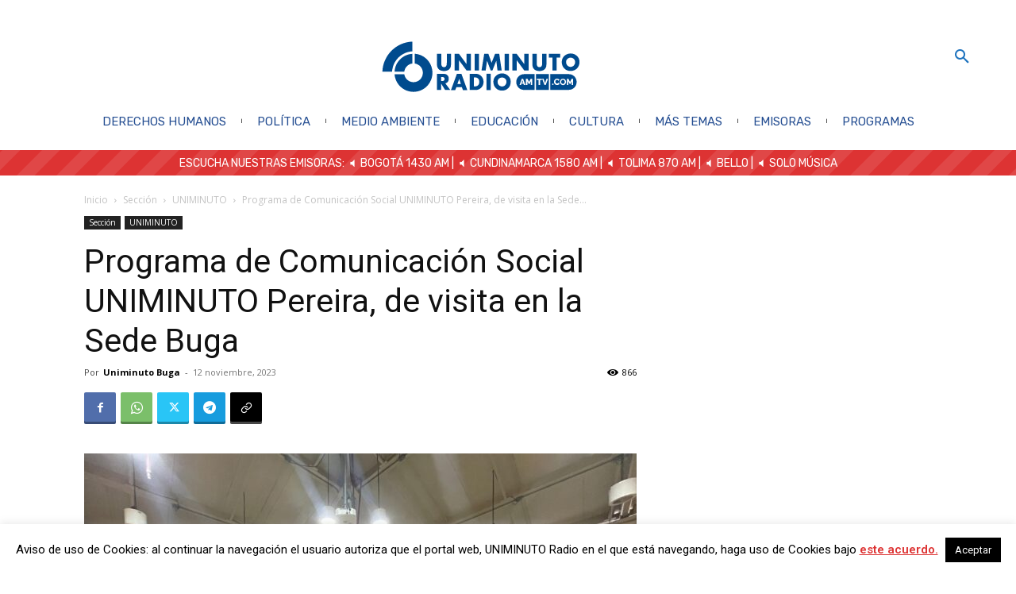

--- FILE ---
content_type: text/html; charset=UTF-8
request_url: https://www.uniminutoradio.com.co/programa-de-comunicacion-social-uniminuto-pereira-de-visita-en-la-sede-buga/
body_size: 50892
content:
<!doctype html >
<html lang="es-CO">
<head>
    <meta charset="UTF-8"/>
    <title>Programa de Comunicación Social UNIMINUTO Pereira, de visita en la Sede Buga</title>
    <meta name="viewport" content="width=device-width, initial-scale=1.0">
    <link rel="pingback" href="https://www.uniminutoradio.com.co/xmlrpc.php"/>
    <link rel="icon" type="image/png" href="https://www.uniminutoradio.com.co/wp-content/uploads/2018/05/favicon_uniminutoradio_2018-2.png">
<!-- The SEO Framework por Sybre Waaijer -->
<meta name="robots" content="max-snippet:-1,max-image-preview:standard,max-video-preview:-1"/>
<link rel="canonical" href="https://www.uniminutoradio.com.co/programa-de-comunicacion-social-uniminuto-pereira-de-visita-en-la-sede-buga/"/>
<meta name="description" content="Como parte de un ejercicio pedagógico entre sedes, el centro de operaciones Buga, recibió la visita de estudiantes pertenecientes a diversos semestres del…"/>
<meta property="og:type" content="article"/>
<meta property="og:locale" content="es_CO"/>
<meta property="og:site_name" content="UNIMINUTO Radio"/>
<meta property="og:title" content="Programa de Comunicación Social UNIMINUTO Pereira, de visita en la Sede Buga"/>
<meta property="og:description" content="Como parte de un ejercicio pedagógico entre sedes, el centro de operaciones Buga, recibió la visita de estudiantes pertenecientes a diversos semestres del programa de comunicación social de Uniminuto…"/>
<meta property="og:url" content="https://www.uniminutoradio.com.co/programa-de-comunicacion-social-uniminuto-pereira-de-visita-en-la-sede-buga/"/>
<meta property="og:image" content="https://www.uniminutoradio.com.co/wp-content/uploads/2023/11/Fotos-de-Figueroa-1-scaled.jpg"/>
<meta property="og:image:width" content="2560"/>
<meta property="og:image:height" content="1920"/>
<meta property="og:image" content="https://www.uniminutoradio.com.co/wp-content/uploads/2023/11/image-2.png"/>
<meta property="article:published_time" content="2023-11-13T03:06:52+00:00"/>
<meta property="article:modified_time" content="2023-11-17T22:16:23+00:00"/>
<meta name="twitter:card" content="summary_large_image"/>
<meta name="twitter:site" content="@UNIMINUTORadio"/>
<meta name="twitter:creator" content="@UNIMINUTORadio"/>
<meta name="twitter:title" content="Programa de Comunicación Social UNIMINUTO Pereira, de visita en la Sede Buga"/>
<meta name="twitter:description" content="Como parte de un ejercicio pedagógico entre sedes, el centro de operaciones Buga, recibió la visita de estudiantes pertenecientes a diversos semestres del programa de comunicación social de Uniminuto…"/>
<meta name="twitter:image" content="https://www.uniminutoradio.com.co/wp-content/uploads/2023/11/Fotos-de-Figueroa-1-scaled.jpg"/>
<script type="application/ld+json">{"@context":"https://schema.org","@graph":[{"@type":"WebSite","@id":"https://www.uniminutoradio.com.co/#/schema/WebSite","url":"https://www.uniminutoradio.com.co/","name":"UNIMINUTO Radio","description":"La radio universitaria está aquí.","inLanguage":"es-CO","potentialAction":{"@type":"SearchAction","target":{"@type":"EntryPoint","urlTemplate":"https://www.uniminutoradio.com.co/search/{search_term_string}/"},"query-input":"required name=search_term_string"},"publisher":{"@type":"Organization","@id":"https://www.uniminutoradio.com.co/#/schema/Organization","name":"UNIMINUTO Radio","url":"https://www.uniminutoradio.com.co/","sameAs":["https://www.facebook.com/uniminutoradio/","https://twitter.com/uniminutoradio","https://www.instagram.com/uniminutoradio/","https://www.youtube.com/channel/UCfIETFKOIR8Kt7h-aSGBp1g"],"logo":{"@type":"ImageObject","url":"https://www.uniminutoradio.com.co/wp-content/uploads/2019/12/cropped-Logo-uniminuto-radio-1.png","contentUrl":"https://www.uniminutoradio.com.co/wp-content/uploads/2019/12/cropped-Logo-uniminuto-radio-1.png","width":644,"height":180}}},{"@type":"WebPage","@id":"https://www.uniminutoradio.com.co/programa-de-comunicacion-social-uniminuto-pereira-de-visita-en-la-sede-buga/","url":"https://www.uniminutoradio.com.co/programa-de-comunicacion-social-uniminuto-pereira-de-visita-en-la-sede-buga/","name":"Programa de Comunicación Social UNIMINUTO Pereira, de visita en la Sede Buga","description":"Como parte de un ejercicio pedagógico entre sedes, el centro de operaciones Buga, recibió la visita de estudiantes pertenecientes a diversos semestres del…","inLanguage":"es-CO","isPartOf":{"@id":"https://www.uniminutoradio.com.co/#/schema/WebSite"},"breadcrumb":{"@type":"BreadcrumbList","@id":"https://www.uniminutoradio.com.co/#/schema/BreadcrumbList","itemListElement":[{"@type":"ListItem","position":1,"item":"https://www.uniminutoradio.com.co/","name":"UNIMINUTO Radio"},{"@type":"ListItem","position":2,"item":"https://www.uniminutoradio.com.co/seccion/noticias/","name":"Categoría: Sección"},{"@type":"ListItem","position":3,"item":"https://www.uniminutoradio.com.co/seccion/noticias/uniminuto/","name":"Categoría: UNIMINUTO"},{"@type":"ListItem","position":4,"name":"Programa de Comunicación Social UNIMINUTO Pereira, de visita en la Sede Buga"}]},"potentialAction":{"@type":"ReadAction","target":"https://www.uniminutoradio.com.co/programa-de-comunicacion-social-uniminuto-pereira-de-visita-en-la-sede-buga/"},"datePublished":"2023-11-13T03:06:52+00:00","dateModified":"2023-11-17T22:16:23+00:00","author":{"@type":"Person","@id":"https://www.uniminutoradio.com.co/#/schema/Person/777cbcf4253a9f98c4e8b1532e9145ab","name":"Uniminuto Buga"}}]}</script>
<!-- / The SEO Framework por Sybre Waaijer | 12.42ms meta | 0.07ms boot -->

<link rel='dns-prefetch' href='//www.googletagmanager.com'/>
<link rel='dns-prefetch' href='//fonts.googleapis.com'/>
<link rel="alternate" title="oEmbed (JSON)" type="application/json+oembed" href="https://www.uniminutoradio.com.co/wp-json/oembed/1.0/embed?url=https%3A%2F%2Fwww.uniminutoradio.com.co%2Fprograma-de-comunicacion-social-uniminuto-pereira-de-visita-en-la-sede-buga%2F"/>
<link rel="alternate" title="oEmbed (XML)" type="text/xml+oembed" href="https://www.uniminutoradio.com.co/wp-json/oembed/1.0/embed?url=https%3A%2F%2Fwww.uniminutoradio.com.co%2Fprograma-de-comunicacion-social-uniminuto-pereira-de-visita-en-la-sede-buga%2F&#038;format=xml"/>
<style id='wp-img-auto-sizes-contain-inline-css' type='text/css'>img:is([sizes=auto i],[sizes^="auto," i]){contain-intrinsic-size:3000px 1500px}</style>
<link rel='stylesheet' id='twb-open-sans-css' href='https://fonts.googleapis.com/css?family=Open+Sans%3A300%2C400%2C500%2C600%2C700%2C800&#038;display=swap&#038;ver=6.9' type='text/css' media='all'/>
<link rel='stylesheet' id='twbbwg-global-css' href='https://www.uniminutoradio.com.co/wp-content/plugins/photo-gallery/booster/assets/css/global.css?ver=1.0.0' type='text/css' media='all'/>
<style id='wp-block-library-inline-css' type='text/css'>:root{--wp-block-synced-color:#7a00df;--wp-block-synced-color--rgb:122 , 0 , 223;--wp-bound-block-color:var(--wp-block-synced-color);--wp-editor-canvas-background:#ddd;--wp-admin-theme-color:#007cba;--wp-admin-theme-color--rgb:0 , 124 , 186;--wp-admin-theme-color-darker-10:#006ba1;--wp-admin-theme-color-darker-10--rgb:0 , 107 , 160.5;--wp-admin-theme-color-darker-20:#005a87;--wp-admin-theme-color-darker-20--rgb:0 , 90 , 135;--wp-admin-border-width-focus:2px}@media (min-resolution:192dpi){:root{--wp-admin-border-width-focus:1.5px}}.wp-element-button{cursor:pointer}:root .has-very-light-gray-background-color{background-color:#eee}:root .has-very-dark-gray-background-color{background-color:#313131}:root .has-very-light-gray-color{color:#eee}:root .has-very-dark-gray-color{color:#313131}:root .has-vivid-green-cyan-to-vivid-cyan-blue-gradient-background{background:linear-gradient(135deg,#00d084,#0693e3)}:root .has-purple-crush-gradient-background{background:linear-gradient(135deg,#34e2e4,#4721fb 50%,#ab1dfe)}:root .has-hazy-dawn-gradient-background{background:linear-gradient(135deg,#faaca8,#dad0ec)}:root .has-subdued-olive-gradient-background{background:linear-gradient(135deg,#fafae1,#67a671)}:root .has-atomic-cream-gradient-background{background:linear-gradient(135deg,#fdd79a,#004a59)}:root .has-nightshade-gradient-background{background:linear-gradient(135deg,#330968,#31cdcf)}:root .has-midnight-gradient-background{background:linear-gradient(135deg,#020381,#2874fc)}:root{--wp--preset--font-size--normal:16px;--wp--preset--font-size--huge:42px}.has-regular-font-size{font-size:1em}.has-larger-font-size{font-size:2.625em}.has-normal-font-size{font-size:var(--wp--preset--font-size--normal)}.has-huge-font-size{font-size:var(--wp--preset--font-size--huge)}.has-text-align-center{text-align:center}.has-text-align-left{text-align:left}.has-text-align-right{text-align:right}.has-fit-text{white-space:nowrap!important}#end-resizable-editor-section{display:none}.aligncenter{clear:both}.items-justified-left{justify-content:flex-start}.items-justified-center{justify-content:center}.items-justified-right{justify-content:flex-end}.items-justified-space-between{justify-content:space-between}.screen-reader-text{border:0;clip-path:inset(50%);height:1px;margin:-1px;overflow:hidden;padding:0;position:absolute;width:1px;word-wrap:normal!important}.screen-reader-text:focus{background-color:#ddd;clip-path:none;color:#444;display:block;font-size:1em;height:auto;left:5px;line-height:normal;padding:15px 23px 14px;text-decoration:none;top:5px;width:auto;z-index:100000}html :where(.has-border-color){border-style:solid}html :where([style*=border-top-color]){border-top-style:solid}html :where([style*=border-right-color]){border-right-style:solid}html :where([style*=border-bottom-color]){border-bottom-style:solid}html :where([style*=border-left-color]){border-left-style:solid}html :where([style*=border-width]){border-style:solid}html :where([style*=border-top-width]){border-top-style:solid}html :where([style*=border-right-width]){border-right-style:solid}html :where([style*=border-bottom-width]){border-bottom-style:solid}html :where([style*=border-left-width]){border-left-style:solid}html :where(img[class*=wp-image-]){height:auto;max-width:100%}:where(figure){margin:0 0 1em}html :where(.is-position-sticky){--wp-admin--admin-bar--position-offset:var(--wp-admin--admin-bar--height,0)}@media screen and (max-width:600px){html :where(.is-position-sticky){--wp-admin--admin-bar--position-offset:0}}</style><style id='wp-block-image-inline-css' type='text/css'>.wp-block-image>a,.wp-block-image>figure>a{display:inline-block}.wp-block-image img{box-sizing:border-box;height:auto;max-width:100%;vertical-align:bottom}@media not (prefers-reduced-motion){.wp-block-image img.hide{visibility:hidden}.wp-block-image img.show{animation:show-content-image .4s}}.wp-block-image[style*="border-radius"] img,.wp-block-image[style*="border-radius"]>a{border-radius:inherit}.wp-block-image.has-custom-border img{box-sizing:border-box}.wp-block-image.aligncenter{text-align:center}.wp-block-image.alignfull>a,.wp-block-image.alignwide>a{width:100%}.wp-block-image.alignfull img,.wp-block-image.alignwide img{height:auto;width:100%}.wp-block-image .aligncenter,.wp-block-image .alignleft,.wp-block-image .alignright,.wp-block-image.aligncenter,.wp-block-image.alignleft,.wp-block-image.alignright{display:table}.wp-block-image .aligncenter>figcaption,.wp-block-image .alignleft>figcaption,.wp-block-image .alignright>figcaption,.wp-block-image.aligncenter>figcaption,.wp-block-image.alignleft>figcaption,.wp-block-image.alignright>figcaption{caption-side:bottom;display:table-caption}.wp-block-image .alignleft{float:left;margin:.5em 1em .5em 0}.wp-block-image .alignright{float:right;margin:.5em 0 .5em 1em}.wp-block-image .aligncenter{margin-left:auto;margin-right:auto}.wp-block-image :where(figcaption){margin-bottom:1em;margin-top:.5em}.wp-block-image.is-style-circle-mask img{border-radius:9999px}@supports ((-webkit-mask-image:none) or (mask-image:none)) or (-webkit-mask-image:none){.wp-block-image.is-style-circle-mask img{border-radius:0;-webkit-mask-image:url('data:image/svg+xml;utf8,<svg viewBox="0 0 100 100" xmlns="http://www.w3.org/2000/svg"><circle cx="50" cy="50" r="50"/></svg>');mask-image:url('data:image/svg+xml;utf8,<svg viewBox="0 0 100 100" xmlns="http://www.w3.org/2000/svg"><circle cx="50" cy="50" r="50"/></svg>');mask-mode:alpha;-webkit-mask-position:center;mask-position:center;-webkit-mask-repeat:no-repeat;mask-repeat:no-repeat;-webkit-mask-size:contain;mask-size:contain}}:root :where(.wp-block-image.is-style-rounded img,.wp-block-image .is-style-rounded img){border-radius:9999px}.wp-block-image figure{margin:0}.wp-lightbox-container{display:flex;flex-direction:column;position:relative}.wp-lightbox-container img{cursor:zoom-in}.wp-lightbox-container img:hover+button{opacity:1}.wp-lightbox-container button{align-items:center;backdrop-filter:blur(16px) saturate(180%);background-color:#5a5a5a40;border:none;border-radius:4px;cursor:zoom-in;display:flex;height:20px;justify-content:center;opacity:0;padding:0;position:absolute;right:16px;text-align:center;top:16px;width:20px;z-index:100}@media not (prefers-reduced-motion){.wp-lightbox-container button{transition:opacity .2s ease}}.wp-lightbox-container button:focus-visible{outline:3px auto #5a5a5a40;outline:3px auto -webkit-focus-ring-color;outline-offset:3px}.wp-lightbox-container button:hover{cursor:pointer;opacity:1}.wp-lightbox-container button:focus{opacity:1}.wp-lightbox-container button:focus,.wp-lightbox-container button:hover,.wp-lightbox-container button:not(:hover):not(:active):not(.has-background){background-color:#5a5a5a40;border:none}.wp-lightbox-overlay{box-sizing:border-box;cursor:zoom-out;height:100vh;left:0;overflow:hidden;position:fixed;top:0;visibility:hidden;width:100%;z-index:100000}.wp-lightbox-overlay .close-button{align-items:center;cursor:pointer;display:flex;justify-content:center;min-height:40px;min-width:40px;padding:0;position:absolute;right:calc(env(safe-area-inset-right) + 16px);top:calc(env(safe-area-inset-top) + 16px);z-index:5000000}.wp-lightbox-overlay .close-button:focus,.wp-lightbox-overlay .close-button:hover,.wp-lightbox-overlay .close-button:not(:hover):not(:active):not(.has-background){background:none;border:none}.wp-lightbox-overlay .lightbox-image-container{height:var(--wp--lightbox-container-height);left:50%;overflow:hidden;position:absolute;top:50%;transform:translate(-50%,-50%);transform-origin:top left;width:var(--wp--lightbox-container-width);z-index:9999999999}.wp-lightbox-overlay .wp-block-image{align-items:center;box-sizing:border-box;display:flex;height:100%;justify-content:center;margin:0;position:relative;transform-origin:0 0;width:100%;z-index:3000000}.wp-lightbox-overlay .wp-block-image img{height:var(--wp--lightbox-image-height);min-height:var(--wp--lightbox-image-height);min-width:var(--wp--lightbox-image-width);width:var(--wp--lightbox-image-width)}.wp-lightbox-overlay .wp-block-image figcaption{display:none}.wp-lightbox-overlay button{background:none;border:none}.wp-lightbox-overlay .scrim{background-color:#fff;height:100%;opacity:.9;position:absolute;width:100%;z-index:2000000}.wp-lightbox-overlay.active{visibility:visible}@media not (prefers-reduced-motion){.wp-lightbox-overlay.active{animation:turn-on-visibility .25s both}.wp-lightbox-overlay.active img{animation:turn-on-visibility .35s both}.wp-lightbox-overlay.show-closing-animation:not(.active){animation:turn-off-visibility .35s both}.wp-lightbox-overlay.show-closing-animation:not(.active) img{animation:turn-off-visibility .25s both}.wp-lightbox-overlay.zoom.active{animation:none;opacity:1;visibility:visible}.wp-lightbox-overlay.zoom.active .lightbox-image-container{animation:lightbox-zoom-in .4s}.wp-lightbox-overlay.zoom.active .lightbox-image-container img{animation:none}.wp-lightbox-overlay.zoom.active .scrim{animation:turn-on-visibility .4s forwards}.wp-lightbox-overlay.zoom.show-closing-animation:not(.active){animation:none}.wp-lightbox-overlay.zoom.show-closing-animation:not(.active) .lightbox-image-container{animation:lightbox-zoom-out .4s}.wp-lightbox-overlay.zoom.show-closing-animation:not(.active) .lightbox-image-container img{animation:none}.wp-lightbox-overlay.zoom.show-closing-animation:not(.active) .scrim{animation:turn-off-visibility .4s forwards}}@keyframes show-content-image{0%{visibility:hidden}99%{visibility:hidden}to{visibility:visible}}@keyframes turn-on-visibility{0%{opacity:0}to{opacity:1}}@keyframes turn-off-visibility{0%{opacity:1;visibility:visible}99%{opacity:0;visibility:visible}to{opacity:0;visibility:hidden}}@keyframes lightbox-zoom-in{0%{transform:translate(calc((-100vw + var(--wp--lightbox-scrollbar-width))/2 + var(--wp--lightbox-initial-left-position)),calc(-50vh + var(--wp--lightbox-initial-top-position))) scale(var(--wp--lightbox-scale))}to{transform:translate(-50%,-50%) scale(1)}}@keyframes lightbox-zoom-out{0%{transform:translate(-50%,-50%) scale(1);visibility:visible}99%{visibility:visible}to{transform:translate(calc((-100vw + var(--wp--lightbox-scrollbar-width))/2 + var(--wp--lightbox-initial-left-position)),calc(-50vh + var(--wp--lightbox-initial-top-position))) scale(var(--wp--lightbox-scale));visibility:hidden}}</style>
<style id='wp-block-paragraph-inline-css' type='text/css'>.is-small-text{font-size:.875em}.is-regular-text{font-size:1em}.is-large-text{font-size:2.25em}.is-larger-text{font-size:3em}.has-drop-cap:not(:focus):first-letter{float:left;font-size:8.4em;font-style:normal;font-weight:100;line-height:.68;margin:.05em .1em 0 0;text-transform:uppercase}body.rtl .has-drop-cap:not(:focus):first-letter{float:none;margin-left:.1em}p.has-drop-cap.has-background{overflow:hidden}:root :where(p.has-background){padding:1.25em 2.375em}:where(p.has-text-color:not(.has-link-color)) a{color:inherit}p.has-text-align-left[style*="writing-mode:vertical-lr"],p.has-text-align-right[style*="writing-mode:vertical-rl"]{rotate:180deg}</style>
<style id='global-styles-inline-css' type='text/css'>:root{--wp--preset--aspect-ratio--square:1;--wp--preset--aspect-ratio--4-3: 4/3;--wp--preset--aspect-ratio--3-4: 3/4;--wp--preset--aspect-ratio--3-2: 3/2;--wp--preset--aspect-ratio--2-3: 2/3;--wp--preset--aspect-ratio--16-9: 16/9;--wp--preset--aspect-ratio--9-16: 9/16;--wp--preset--color--black:#000;--wp--preset--color--cyan-bluish-gray:#abb8c3;--wp--preset--color--white:#fff;--wp--preset--color--pale-pink:#f78da7;--wp--preset--color--vivid-red:#cf2e2e;--wp--preset--color--luminous-vivid-orange:#ff6900;--wp--preset--color--luminous-vivid-amber:#fcb900;--wp--preset--color--light-green-cyan:#7bdcb5;--wp--preset--color--vivid-green-cyan:#00d084;--wp--preset--color--pale-cyan-blue:#8ed1fc;--wp--preset--color--vivid-cyan-blue:#0693e3;--wp--preset--color--vivid-purple:#9b51e0;--wp--preset--gradient--vivid-cyan-blue-to-vivid-purple:linear-gradient(135deg,#0693e3 0%,#9b51e0 100%);--wp--preset--gradient--light-green-cyan-to-vivid-green-cyan:linear-gradient(135deg,#7adcb4 0%,#00d082 100%);--wp--preset--gradient--luminous-vivid-amber-to-luminous-vivid-orange:linear-gradient(135deg,#fcb900 0%,#ff6900 100%);--wp--preset--gradient--luminous-vivid-orange-to-vivid-red:linear-gradient(135deg,#ff6900 0%,#cf2e2e 100%);--wp--preset--gradient--very-light-gray-to-cyan-bluish-gray:linear-gradient(135deg,#eee 0%,#a9b8c3 100%);--wp--preset--gradient--cool-to-warm-spectrum:linear-gradient(135deg,#4aeadc 0%,#9778d1 20%,#cf2aba 40%,#ee2c82 60%,#fb6962 80%,#fef84c 100%);--wp--preset--gradient--blush-light-purple:linear-gradient(135deg,#ffceec 0%,#9896f0 100%);--wp--preset--gradient--blush-bordeaux:linear-gradient(135deg,#fecda5 0%,#fe2d2d 50%,#6b003e 100%);--wp--preset--gradient--luminous-dusk:linear-gradient(135deg,#ffcb70 0%,#c751c0 50%,#4158d0 100%);--wp--preset--gradient--pale-ocean:linear-gradient(135deg,#fff5cb 0%,#b6e3d4 50%,#33a7b5 100%);--wp--preset--gradient--electric-grass:linear-gradient(135deg,#caf880 0%,#71ce7e 100%);--wp--preset--gradient--midnight:linear-gradient(135deg,#020381 0%,#2874fc 100%);--wp--preset--font-size--small:11px;--wp--preset--font-size--medium:20px;--wp--preset--font-size--large:32px;--wp--preset--font-size--x-large:42px;--wp--preset--font-size--regular:15px;--wp--preset--font-size--larger:50px;--wp--preset--spacing--20:.44rem;--wp--preset--spacing--30:.67rem;--wp--preset--spacing--40:1rem;--wp--preset--spacing--50:1.5rem;--wp--preset--spacing--60:2.25rem;--wp--preset--spacing--70:3.38rem;--wp--preset--spacing--80:5.06rem;--wp--preset--shadow--natural:6px 6px 9px rgba(0,0,0,.2);--wp--preset--shadow--deep:12px 12px 50px rgba(0,0,0,.4);--wp--preset--shadow--sharp:6px 6px 0 rgba(0,0,0,.2);--wp--preset--shadow--outlined:6px 6px 0 -3px #fff , 6px 6px #000;--wp--preset--shadow--crisp:6px 6px 0 #000}:where(.is-layout-flex){gap:.5em}:where(.is-layout-grid){gap:.5em}body .is-layout-flex{display:flex}.is-layout-flex{flex-wrap:wrap;align-items:center}.is-layout-flex > :is(*, div){margin:0}body .is-layout-grid{display:grid}.is-layout-grid > :is(*, div){margin:0}:where(.wp-block-columns.is-layout-flex){gap:2em}:where(.wp-block-columns.is-layout-grid){gap:2em}:where(.wp-block-post-template.is-layout-flex){gap:1.25em}:where(.wp-block-post-template.is-layout-grid){gap:1.25em}.has-black-color{color:var(--wp--preset--color--black)!important}.has-cyan-bluish-gray-color{color:var(--wp--preset--color--cyan-bluish-gray)!important}.has-white-color{color:var(--wp--preset--color--white)!important}.has-pale-pink-color{color:var(--wp--preset--color--pale-pink)!important}.has-vivid-red-color{color:var(--wp--preset--color--vivid-red)!important}.has-luminous-vivid-orange-color{color:var(--wp--preset--color--luminous-vivid-orange)!important}.has-luminous-vivid-amber-color{color:var(--wp--preset--color--luminous-vivid-amber)!important}.has-light-green-cyan-color{color:var(--wp--preset--color--light-green-cyan)!important}.has-vivid-green-cyan-color{color:var(--wp--preset--color--vivid-green-cyan)!important}.has-pale-cyan-blue-color{color:var(--wp--preset--color--pale-cyan-blue)!important}.has-vivid-cyan-blue-color{color:var(--wp--preset--color--vivid-cyan-blue)!important}.has-vivid-purple-color{color:var(--wp--preset--color--vivid-purple)!important}.has-black-background-color{background-color:var(--wp--preset--color--black)!important}.has-cyan-bluish-gray-background-color{background-color:var(--wp--preset--color--cyan-bluish-gray)!important}.has-white-background-color{background-color:var(--wp--preset--color--white)!important}.has-pale-pink-background-color{background-color:var(--wp--preset--color--pale-pink)!important}.has-vivid-red-background-color{background-color:var(--wp--preset--color--vivid-red)!important}.has-luminous-vivid-orange-background-color{background-color:var(--wp--preset--color--luminous-vivid-orange)!important}.has-luminous-vivid-amber-background-color{background-color:var(--wp--preset--color--luminous-vivid-amber)!important}.has-light-green-cyan-background-color{background-color:var(--wp--preset--color--light-green-cyan)!important}.has-vivid-green-cyan-background-color{background-color:var(--wp--preset--color--vivid-green-cyan)!important}.has-pale-cyan-blue-background-color{background-color:var(--wp--preset--color--pale-cyan-blue)!important}.has-vivid-cyan-blue-background-color{background-color:var(--wp--preset--color--vivid-cyan-blue)!important}.has-vivid-purple-background-color{background-color:var(--wp--preset--color--vivid-purple)!important}.has-black-border-color{border-color:var(--wp--preset--color--black)!important}.has-cyan-bluish-gray-border-color{border-color:var(--wp--preset--color--cyan-bluish-gray)!important}.has-white-border-color{border-color:var(--wp--preset--color--white)!important}.has-pale-pink-border-color{border-color:var(--wp--preset--color--pale-pink)!important}.has-vivid-red-border-color{border-color:var(--wp--preset--color--vivid-red)!important}.has-luminous-vivid-orange-border-color{border-color:var(--wp--preset--color--luminous-vivid-orange)!important}.has-luminous-vivid-amber-border-color{border-color:var(--wp--preset--color--luminous-vivid-amber)!important}.has-light-green-cyan-border-color{border-color:var(--wp--preset--color--light-green-cyan)!important}.has-vivid-green-cyan-border-color{border-color:var(--wp--preset--color--vivid-green-cyan)!important}.has-pale-cyan-blue-border-color{border-color:var(--wp--preset--color--pale-cyan-blue)!important}.has-vivid-cyan-blue-border-color{border-color:var(--wp--preset--color--vivid-cyan-blue)!important}.has-vivid-purple-border-color{border-color:var(--wp--preset--color--vivid-purple)!important}.has-vivid-cyan-blue-to-vivid-purple-gradient-background{background:var(--wp--preset--gradient--vivid-cyan-blue-to-vivid-purple)!important}.has-light-green-cyan-to-vivid-green-cyan-gradient-background{background:var(--wp--preset--gradient--light-green-cyan-to-vivid-green-cyan)!important}.has-luminous-vivid-amber-to-luminous-vivid-orange-gradient-background{background:var(--wp--preset--gradient--luminous-vivid-amber-to-luminous-vivid-orange)!important}.has-luminous-vivid-orange-to-vivid-red-gradient-background{background:var(--wp--preset--gradient--luminous-vivid-orange-to-vivid-red)!important}.has-very-light-gray-to-cyan-bluish-gray-gradient-background{background:var(--wp--preset--gradient--very-light-gray-to-cyan-bluish-gray)!important}.has-cool-to-warm-spectrum-gradient-background{background:var(--wp--preset--gradient--cool-to-warm-spectrum)!important}.has-blush-light-purple-gradient-background{background:var(--wp--preset--gradient--blush-light-purple)!important}.has-blush-bordeaux-gradient-background{background:var(--wp--preset--gradient--blush-bordeaux)!important}.has-luminous-dusk-gradient-background{background:var(--wp--preset--gradient--luminous-dusk)!important}.has-pale-ocean-gradient-background{background:var(--wp--preset--gradient--pale-ocean)!important}.has-electric-grass-gradient-background{background:var(--wp--preset--gradient--electric-grass)!important}.has-midnight-gradient-background{background:var(--wp--preset--gradient--midnight)!important}.has-small-font-size{font-size:var(--wp--preset--font-size--small)!important}.has-medium-font-size{font-size:var(--wp--preset--font-size--medium)!important}.has-large-font-size{font-size:var(--wp--preset--font-size--large)!important}.has-x-large-font-size{font-size:var(--wp--preset--font-size--x-large)!important}</style>

<style id='classic-theme-styles-inline-css' type='text/css'>.wp-block-button__link{color:#fff;background-color:#32373c;border-radius:9999px;box-shadow:none;text-decoration:none;padding:calc(.667em + 2px) calc(1.333em + 2px);font-size:1.125em}.wp-block-file__button{background:#32373c;color:#fff;text-decoration:none}</style>
<link rel='stylesheet' id='contact-form-7-css' href='https://www.uniminutoradio.com.co/wp-content/plugins/contact-form-7/includes/css/styles.css?ver=6.1.4' type='text/css' media='all'/>
<link rel='stylesheet' id='cookie-law-info-css' href='https://www.uniminutoradio.com.co/wp-content/plugins/cookie-law-info/legacy/public/css/cookie-law-info-public.css?ver=3.3.8' type='text/css' media='all'/>
<link rel='stylesheet' id='cookie-law-info-gdpr-css' href='https://www.uniminutoradio.com.co/wp-content/plugins/cookie-law-info/legacy/public/css/cookie-law-info-gdpr.css?ver=3.3.8' type='text/css' media='all'/>
<link rel='stylesheet' id='dashicons-css' href='https://www.uniminutoradio.com.co/wp-includes/css/dashicons.min.css?ver=88d41526a9ff6f486b927d3677c89261' type='text/css' media='all'/>
<link rel='stylesheet' id='bwg_fonts-css' href='https://www.uniminutoradio.com.co/wp-content/plugins/photo-gallery/css/bwg-fonts/fonts.css?ver=0.0.1' type='text/css' media='all'/>
<link rel='stylesheet' id='sumoselect-css' href='https://www.uniminutoradio.com.co/wp-content/plugins/photo-gallery/css/sumoselect.min.css?ver=3.4.6' type='text/css' media='all'/>
<link rel='stylesheet' id='mCustomScrollbar-css' href='https://www.uniminutoradio.com.co/wp-content/plugins/photo-gallery/css/jquery.mCustomScrollbar.min.css?ver=3.1.5' type='text/css' media='all'/>
<link rel='stylesheet' id='bwg_googlefonts-css' href='https://fonts.googleapis.com/css?family=Ubuntu&#038;subset=greek,latin,greek-ext,vietnamese,cyrillic-ext,latin-ext,cyrillic' type='text/css' media='all'/>
<link rel='stylesheet' id='bwg_frontend-css' href='https://www.uniminutoradio.com.co/wp-content/plugins/photo-gallery/css/styles.min.css?ver=1.8.35' type='text/css' media='all'/>
<link rel='stylesheet' id='timetable_sf_style-css' href='https://www.uniminutoradio.com.co/wp-content/plugins/timetable/style/superfish.css?ver=88d41526a9ff6f486b927d3677c89261' type='text/css' media='all'/>
<link rel='stylesheet' id='timetable_gtip2_style-css' href='https://www.uniminutoradio.com.co/wp-content/plugins/timetable/style/jquery.qtip.css?ver=88d41526a9ff6f486b927d3677c89261' type='text/css' media='all'/>
<link rel='stylesheet' id='timetable_style-css' href='https://www.uniminutoradio.com.co/wp-content/plugins/timetable/style/style.css?ver=88d41526a9ff6f486b927d3677c89261' type='text/css' media='all'/>
<link rel='stylesheet' id='timetable_event_template-css' href='https://www.uniminutoradio.com.co/wp-content/plugins/timetable/style/event_template.css?ver=88d41526a9ff6f486b927d3677c89261' type='text/css' media='all'/>
<link rel='stylesheet' id='timetable_responsive_style-css' href='https://www.uniminutoradio.com.co/wp-content/plugins/timetable/style/responsive.css?ver=88d41526a9ff6f486b927d3677c89261' type='text/css' media='all'/>
<link rel='stylesheet' id='timetable_font_lato-css' href='//fonts.googleapis.com/css?family=Lato%3A400%2C700&#038;ver=6.9' type='text/css' media='all'/>
<link rel='stylesheet' id='td-plugin-multi-purpose-css' href='https://www.uniminutoradio.com.co/wp-content/plugins/td-composer/td-multi-purpose/style.css?ver=7cd248d7ca13c255207c3f8b916c3f00' type='text/css' media='all'/>
<link rel='stylesheet' id='google-fonts-style-css' href='https://fonts.googleapis.com/css?family=Questrial%3A400%7CRubik%3A400%7COpen+Sans%3A400%2C600%2C700%7CRoboto%3A400%2C600%2C700%7CQuestrial%3A500%2C400%7CRubik%3A400&#038;display=swap&#038;ver=12.7.3' type='text/css' media='all'/>
<link rel='stylesheet' id='new-royalslider-core-css-css' href='https://www.uniminutoradio.com.co/wp-content/plugins/new-royalslider/lib/royalslider/royalslider.css?ver=3.4.2' type='text/css' media='all'/>
<link rel='stylesheet' id='rsUni-css-css' href='https://www.uniminutoradio.com.co/wp-content/plugins/new-royalslider/lib/royalslider/skins/universal/rs-universal.css?ver=3.4.2' type='text/css' media='all'/>
<link rel='stylesheet' id='rsDefaultInv-css-css' href='https://www.uniminutoradio.com.co/wp-content/plugins/new-royalslider/lib/royalslider/skins/default-inverted/rs-default-inverted.css?ver=3.4.2' type='text/css' media='all'/>
<link rel='stylesheet' id='content_slider-css-css' href='https://www.uniminutoradio.com.co/wp-content/plugins/new-royalslider/lib/royalslider/templates-css/rs-content-slider-template.css?ver=3.4.2' type='text/css' media='all'/>
<link rel='stylesheet' id='visible_nearby_zoom-css-css' href='https://www.uniminutoradio.com.co/wp-content/plugins/new-royalslider/lib/royalslider/templates-css/rs-visible-nearby-zoom.css?ver=3.4.2' type='text/css' media='all'/>
<link rel='stylesheet' id='rsMinW-css-css' href='https://www.uniminutoradio.com.co/wp-content/plugins/new-royalslider/lib/royalslider/skins/minimal-white/rs-minimal-white.css?ver=3.4.2' type='text/css' media='all'/>
<link rel='stylesheet' id='rsDefault-css-css' href='https://www.uniminutoradio.com.co/wp-content/plugins/new-royalslider/lib/royalslider/skins/default/rs-default.css?ver=3.4.2' type='text/css' media='all'/>
<link rel='stylesheet' id='visible_nearby_simple-css-css' href='https://www.uniminutoradio.com.co/wp-content/plugins/new-royalslider/lib/royalslider/templates-css/rs-visible-nearby-simple.css?ver=3.4.2' type='text/css' media='all'/>
<link rel='stylesheet' id='hurrytimer-css' href='https://www.uniminutoradio.com.co/wp-content/uploads/hurrytimer/css/0c6d67c693863d18.css?ver=88d41526a9ff6f486b927d3677c89261' type='text/css' media='all'/>
<link rel='stylesheet' id='font_awesome-css' href='https://www.uniminutoradio.com.co/wp-content/plugins/td-composer/assets/fonts/font-awesome/font-awesome.css?ver=7cd248d7ca13c255207c3f8b916c3f00' type='text/css' media='all'/>
<link rel='stylesheet' id='open_iconic-css' href='https://www.uniminutoradio.com.co/wp-content/plugins/td-composer/assets/fonts/open-iconic/open-iconic.css?ver=7cd248d7ca13c255207c3f8b916c3f00' type='text/css' media='all'/>
<link rel='stylesheet' id='td-theme-css' href='https://www.uniminutoradio.com.co/wp-content/themes/Newspaper/style.css?ver=12.7.3' type='text/css' media='all'/>
<style id='td-theme-inline-css' type='text/css'>@media (max-width:767px){.td-header-desktop-wrap{display:none}}@media (min-width:767px){.td-header-mobile-wrap{display:none}}</style>
<link rel='stylesheet' id='td-legacy-framework-front-style-css' href='https://www.uniminutoradio.com.co/wp-content/plugins/td-composer/legacy/Newspaper/assets/css/td_legacy_main.css?ver=7cd248d7ca13c255207c3f8b916c3f00' type='text/css' media='all'/>
<link rel='stylesheet' id='tdb_style_cloud_templates_front-css' href='https://www.uniminutoradio.com.co/wp-content/plugins/td-cloud-library/assets/css/tdb_main.css?ver=6127d3b6131f900b2e62bb855b13dc3b' type='text/css' media='all'/>
<script type="text/javascript" src="https://www.uniminutoradio.com.co/wp-includes/js/jquery/jquery.min.js?ver=3.7.1" id="jquery-core-js"></script>
<script type="text/javascript" src="https://www.uniminutoradio.com.co/wp-includes/js/jquery/jquery-migrate.min.js?ver=3.4.1" id="jquery-migrate-js"></script>
<script type="text/javascript" src="https://www.uniminutoradio.com.co/wp-content/plugins/photo-gallery/booster/assets/js/circle-progress.js?ver=1.2.2" id="twbbwg-circle-js"></script>
<script type="text/javascript" id="twbbwg-global-js-extra">//<![CDATA[
var twb={"nonce":"11565a4768","ajax_url":"https://www.uniminutoradio.com.co/wp-admin/admin-ajax.php","plugin_url":"https://www.uniminutoradio.com.co/wp-content/plugins/photo-gallery/booster","href":"https://www.uniminutoradio.com.co/wp-admin/admin.php?page=twbbwg_photo-gallery"};var twb={"nonce":"11565a4768","ajax_url":"https://www.uniminutoradio.com.co/wp-admin/admin-ajax.php","plugin_url":"https://www.uniminutoradio.com.co/wp-content/plugins/photo-gallery/booster","href":"https://www.uniminutoradio.com.co/wp-admin/admin.php?page=twbbwg_photo-gallery"};
//]]></script>
<script type="text/javascript" src="https://www.uniminutoradio.com.co/wp-content/plugins/photo-gallery/booster/assets/js/global.js?ver=1.0.0" id="twbbwg-global-js"></script>
<script type="text/javascript" id="cookie-law-info-js-extra">//<![CDATA[
var Cli_Data={"nn_cookie_ids":[],"cookielist":[],"non_necessary_cookies":[],"ccpaEnabled":"","ccpaRegionBased":"","ccpaBarEnabled":"","strictlyEnabled":["necessary","obligatoire"],"ccpaType":"gdpr","js_blocking":"","custom_integration":"","triggerDomRefresh":"","secure_cookies":""};var cli_cookiebar_settings={"animate_speed_hide":"500","animate_speed_show":"500","background":"#FFF","border":"#b1a6a6c2","border_on":"","button_1_button_colour":"#000","button_1_button_hover":"#000000","button_1_link_colour":"#fff","button_1_as_button":"1","button_1_new_win":"","button_2_button_colour":"#333","button_2_button_hover":"#292929","button_2_link_colour":"#dd3333","button_2_as_button":"","button_2_hidebar":"1","button_3_button_colour":"#000","button_3_button_hover":"#000000","button_3_link_colour":"#fff","button_3_as_button":"1","button_3_new_win":"","button_4_button_colour":"#000","button_4_button_hover":"#000000","button_4_link_colour":"#fff","button_4_as_button":"1","button_7_button_colour":"#61a229","button_7_button_hover":"#4e8221","button_7_link_colour":"#fff","button_7_as_button":"1","button_7_new_win":"","font_family":"inherit","header_fix":"","notify_animate_hide":"1","notify_animate_show":"","notify_div_id":"#cookie-law-info-bar","notify_position_horizontal":"right","notify_position_vertical":"bottom","scroll_close":"1","scroll_close_reload":"","accept_close_reload":"","reject_close_reload":"","showagain_tab":"1","showagain_background":"#fff","showagain_border":"#000","showagain_div_id":"#cookie-law-info-again","showagain_x_position":"100px","text":"#000","show_once_yn":"1","show_once":"10000","logging_on":"","as_popup":"","popup_overlay":"1","bar_heading_text":"","cookie_bar_as":"banner","popup_showagain_position":"bottom-right","widget_position":"left"};var log_object={"ajax_url":"https://www.uniminutoradio.com.co/wp-admin/admin-ajax.php"};
//]]></script>
<script type="text/javascript" src="https://www.uniminutoradio.com.co/wp-content/plugins/cookie-law-info/legacy/public/js/cookie-law-info-public.js?ver=3.3.8" id="cookie-law-info-js"></script>
<script type="text/javascript" id="3d-flip-book-client-locale-loader-js-extra">//<![CDATA[
var FB3D_CLIENT_LOCALE={"ajaxurl":"https://www.uniminutoradio.com.co/wp-admin/admin-ajax.php","dictionary":{"Table of contents":"Table of contents","Close":"Close","Bookmarks":"Bookmarks","Thumbnails":"Thumbnails","Search":"Search","Share":"Share","Facebook":"Facebook","Twitter":"Twitter","Email":"Email","Play":"Play","Previous page":"Previous page","Next page":"Next page","Zoom in":"Zoom in","Zoom out":"Zoom out","Fit view":"Fit view","Auto play":"Auto play","Full screen":"Full screen","More":"More","Smart pan":"Smart pan","Single page":"Single page","Sounds":"Sounds","Stats":"Stats","Print":"Print","Download":"Download","Goto first page":"Goto first page","Goto last page":"Goto last page"},"images":"https://www.uniminutoradio.com.co/wp-content/plugins/interactive-3d-flipbook-powered-physics-engine/assets/images/","jsData":{"urls":[],"posts":{"ids_mis":[],"ids":[]},"pages":[],"firstPages":[],"bookCtrlProps":[],"bookTemplates":[]},"key":"3d-flip-book","pdfJS":{"pdfJsLib":"https://www.uniminutoradio.com.co/wp-content/plugins/interactive-3d-flipbook-powered-physics-engine/assets/js/pdf.min.js?ver=4.3.136","pdfJsWorker":"https://www.uniminutoradio.com.co/wp-content/plugins/interactive-3d-flipbook-powered-physics-engine/assets/js/pdf.worker.js?ver=4.3.136","stablePdfJsLib":"https://www.uniminutoradio.com.co/wp-content/plugins/interactive-3d-flipbook-powered-physics-engine/assets/js/stable/pdf.min.js?ver=2.5.207","stablePdfJsWorker":"https://www.uniminutoradio.com.co/wp-content/plugins/interactive-3d-flipbook-powered-physics-engine/assets/js/stable/pdf.worker.js?ver=2.5.207","pdfJsCMapUrl":"https://www.uniminutoradio.com.co/wp-content/plugins/interactive-3d-flipbook-powered-physics-engine/assets/cmaps/"},"cacheurl":"https://www.uniminutoradio.com.co/wp-content/uploads/3d-flip-book/cache/","pluginsurl":"https://www.uniminutoradio.com.co/wp-content/plugins/","pluginurl":"https://www.uniminutoradio.com.co/wp-content/plugins/interactive-3d-flipbook-powered-physics-engine/","thumbnailSize":{"width":"150","height":"150"},"version":"1.16.17"};
//]]></script>
<script type="text/javascript" src="https://www.uniminutoradio.com.co/wp-content/plugins/interactive-3d-flipbook-powered-physics-engine/assets/js/client-locale-loader.js?ver=1.16.17" id="3d-flip-book-client-locale-loader-js" async="async" data-wp-strategy="async"></script>
<script type="text/javascript" src="https://www.uniminutoradio.com.co/wp-content/plugins/photo-gallery/js/jquery.sumoselect.min.js?ver=3.4.6" id="sumoselect-js"></script>
<script type="text/javascript" src="https://www.uniminutoradio.com.co/wp-content/plugins/photo-gallery/js/tocca.min.js?ver=2.0.9" id="bwg_mobile-js"></script>
<script type="text/javascript" src="https://www.uniminutoradio.com.co/wp-content/plugins/photo-gallery/js/jquery.mCustomScrollbar.concat.min.js?ver=3.1.5" id="mCustomScrollbar-js"></script>
<script type="text/javascript" src="https://www.uniminutoradio.com.co/wp-content/plugins/photo-gallery/js/jquery.fullscreen.min.js?ver=0.6.0" id="jquery-fullscreen-js"></script>
<script type="text/javascript" id="bwg_frontend-js-extra">//<![CDATA[
var bwg_objectsL10n={"bwg_field_required":"este campo es obligatorio.","bwg_mail_validation":"Esta no es una direcci\u00f3n de correo electr\u00f3nico v\u00e1lida.","bwg_search_result":"No hay im\u00e1genes que coincidan con tu b\u00fasqueda.","bwg_select_tag":"Seleccionar la etiqueta","bwg_order_by":"Ordenar por","bwg_search":"Buscar","bwg_show_ecommerce":"Mostrar el comercio electr\u00f3nico","bwg_hide_ecommerce":"Ocultar el comercio electr\u00f3nico","bwg_show_comments":"Restaurar","bwg_hide_comments":"Ocultar comentarios","bwg_restore":"Restaurar","bwg_maximize":"Maximizar","bwg_fullscreen":"Pantalla completa","bwg_exit_fullscreen":"Salir de pantalla completa","bwg_search_tag":"BUSCAR...","bwg_tag_no_match":"No se han encontrado etiquetas","bwg_all_tags_selected":"Todas las etiquetas seleccionadas","bwg_tags_selected":"etiqueta seleccionada","play":"Reproducir","pause":"Pausa","is_pro":"","bwg_play":"Reproducir","bwg_pause":"Pausa","bwg_hide_info":"Anterior informaci\u00f3n","bwg_show_info":"Mostrar info","bwg_hide_rating":"Ocultar las valoraciones","bwg_show_rating":"Mostrar la valoraci\u00f3n","ok":"Aceptar","cancel":"Cancelar","select_all":"Seleccionar todo","lazy_load":"0","lazy_loader":"https://www.uniminutoradio.com.co/wp-content/plugins/photo-gallery/images/ajax_loader.png","front_ajax":"0","bwg_tag_see_all":"Ver todas las etiquetas","bwg_tag_see_less":"Ver menos etiquetas"};
//]]></script>
<script type="text/javascript" src="https://www.uniminutoradio.com.co/wp-content/plugins/photo-gallery/js/scripts.min.js?ver=1.8.35" id="bwg_frontend-js"></script>

<!-- Google tag (gtag.js) snippet added by Site Kit -->
<!-- Fragmento de código de Google Analytics añadido por Site Kit -->
<script type="text/javascript" src="https://www.googletagmanager.com/gtag/js?id=GT-MBNSWXL" id="google_gtagjs-js" async></script>
<script type="text/javascript" id="google_gtagjs-js-after">//<![CDATA[
window.dataLayer=window.dataLayer||[];function gtag(){dataLayer.push(arguments);}gtag("set","linker",{"domains":["www.uniminutoradio.com.co"]});gtag("js",new Date());gtag("set","developer_id.dZTNiMT",true);gtag("config","GT-MBNSWXL");
//]]></script>
<link rel="https://api.w.org/" href="https://www.uniminutoradio.com.co/wp-json/"/><link rel="alternate" title="JSON" type="application/json" href="https://www.uniminutoradio.com.co/wp-json/wp/v2/posts/215164"/>
<!-- This site is using AdRotate v5.17.1 to display their advertisements - https://ajdg.solutions/ -->
<!-- AdRotate CSS -->
<style type="text/css" media="screen">.g{margin:0;padding:0;overflow:hidden;line-height:1;zoom:1}.g img{height:auto}.g-col{position:relative;float:left}.g-col:first-child{margin-left:0}.g-col:last-child{margin-right:0}.g-1{width:100%;max-width:260px;height:100%;max-height:600px;margin:0 auto}.g-2{margin:0 auto}.g-4{margin:0 auto}.g-6{margin:0 auto}@media only screen and (max-width:480px){.g-col,.g-dyn,.g-single{width:100%;margin-left:0;margin-right:0}}</style>
<!-- /AdRotate CSS -->

<meta name="generator" content="Site Kit by Google 1.170.0"/>    <script>window.tdb_global_vars={"wpRestUrl":"https:\/\/www.uniminutoradio.com.co\/wp-json\/","permalinkStructure":"\/%postname%\/"};window.tdb_p_autoload_vars={"isAjax":false,"isAdminBarShowing":false,"autoloadStatus":"off","origPostEditUrl":null};</script>
    
    <style id="tdb-global-colors">:root{--mm-custom-color-4:#e53063;--mm-custom-color-5:#f7f9f9;--mm-custom-color-1:#0e223b;--mm-custom-color-2:#d62264;--mm-custom-color-3:#808893;--chained-news-white:#fff;--chained-news-black:black;--chained-news-blue:#2f6697;--chained-news-gray:#e5e5e5;--chained-news-separator:#757575;--accent-color-1:#e04040;--accent-color-2:#f35858;--base-color-1:#000;--light-color-1:#ededed;--news-hub-dark-grey:#333;--news-hub-white:#fff;--news-hub-accent:#d61935;--news-hub-light-grey:#ccc;--news-hub-black:#0f0f0f;--news-hub-accent-hover:#d6374f;--news-hub-medium-gray:#999;--reel-news-white:#fff;--reel-news-black:#000;--reel-news-accent:#312da1;--reel-news-light-grey:#919191;--reel-news-black-transparent:rgba(0,0,0,.85);--reel-news-red:red;--reel-news-dark-gray:#313131;--reel-news-transparent:rgba(255,255,255,.55);--ev-black:#0c1b1a;--ev-white:#fff;--ev-primary:#38ebe7;--ev-accent:#47cac5;--ev-primary-light:#b0f7f3;--ev-alternate:#8fdbd9;--ev-bg-grey:#f3f4f6;--ev-bg-grey-alt:#eaecee;--ev-bg-grey-neutral:#dbdcdf;--ev-blue-1:#7ab3ed;--ev-blue-2:#b5d6f7;--ev-rose-1:#f7c4c1;--ev-rose-2:#e5847f;--ev-dark-1:#3b6f6c;--ev-dark-2:#183533;--nft-custom-color-1:#333;--nft-custom-color-2:#aaa;--dark:#0c0824;--accent:#eeb44a;--sep-dark:#2a2546;--violet:#201d48;--white-transparent:rgba(255,255,255,.6);--white-transparent-2:rgba(255,255,255,.8);--violet-2:#191639;--grey:#595a6c;--grey-2:#cacad7;--grey-3:#f0f0f0;--grey-4:#e1e1ea;--violet-transparent:rgba(34,27,94,.03);--accent-2:#d33b77;--grey-5:#84859e;--grey-6:#f5f5f5;--center-demo-1:#11b494;--center-demo-2:#099f8a;--compass-bg:#0b0c0c;--compass-dark1:#151717;--compass-dark2:#202323;--compass-dark3:#353939;--compass-grey:#5d6363;--compass-offwhite:#d2d2d2;--compass-white:#fff;--compass-primary:#5de6e7;--compass-accent:#0da3ac;--doc-custom-color-1:#3a454e;--doc-custom-color-2:#2cc8b3;--doc-custom-color-3:#9ba1a8;--doc-custom-color-4:#eff3f4;--doc-custom-color-5:#f7f9f9;--aniglobe-dark:#2e3837;--aniglobe-grey:#899e9b;--aniglobe-light:#e4eeed;--aniglobe-primary:#52e2cf;--aniglobe-accent:#27756b;--crypto-gaming-pro-accent:#2081e2;--crypto-gaming-pro-lighter-bg:#131313;--crypto-gaming-pro-light-gray-text:#afafaf;--crypto-gaming-pro-dark-gray-text:#757777;--crypto-gaming-pro-white:#fff;--rtl-news-magazine-accent:#db5560;--today-news-dark-bg:#000;--today-news-accent:#ce0000;--today-news-white:#fff;--today-news-white-transparent:rgba(255,255,255,.75);--today-news-white-transparent2:rgba(255,255,255,.1);--today-news-dark-gray:#222;--today-news-light-gray:#d8d8d8;--military-news-accent:#ef6421;--military-news-bg-1:#1f1f11;--military-news-bg-2:#33351e;--military-news-bg-3:#505331}</style>

    
	            <style id="tdb-global-fonts">:root{--global-1:Plus Jakarta Sans;--global-2:Red Hat Display;--global-3:Pinyon Script;--global-font-1:Big Shoulders text;--global-font-2:Roboto Slab;--global-font-3:Work Sans;--ev-accent-font:Fahkwang;--ev-primary-font:Plus Jakarta Sans;--general:Karla}</style>
            
<!-- JS generated by theme -->

<script type="text/javascript" id="td-generated-header-js">var tdBlocksArray=[];function tdBlock(){this.id='';this.block_type=1;this.atts='';this.td_column_number='';this.td_current_page=1;this.post_count=0;this.found_posts=0;this.max_num_pages=0;this.td_filter_value='';this.is_ajax_running=false;this.td_user_action='';this.header_color='';this.ajax_pagination_infinite_stop='';}(function(){var htmlTag=document.getElementsByTagName("html")[0];if(navigator.userAgent.indexOf("MSIE 10.0")>-1){htmlTag.className+=' ie10';}if(!!navigator.userAgent.match(/Trident.*rv\:11\./)){htmlTag.className+=' ie11';}if(navigator.userAgent.indexOf("Edge")>-1){htmlTag.className+=' ieEdge';}if(/(iPad|iPhone|iPod)/g.test(navigator.userAgent)){htmlTag.className+=' td-md-is-ios';}var user_agent=navigator.userAgent.toLowerCase();if(user_agent.indexOf("android")>-1){htmlTag.className+=' td-md-is-android';}if(-1!==navigator.userAgent.indexOf('Mac OS X')){htmlTag.className+=' td-md-is-os-x';}if(/chrom(e|ium)/.test(navigator.userAgent.toLowerCase())){htmlTag.className+=' td-md-is-chrome';}if(-1!==navigator.userAgent.indexOf('Firefox')){htmlTag.className+=' td-md-is-firefox';}if(-1!==navigator.userAgent.indexOf('Safari')&&-1===navigator.userAgent.indexOf('Chrome')){htmlTag.className+=' td-md-is-safari';}if(-1!==navigator.userAgent.indexOf('IEMobile')){htmlTag.className+=' td-md-is-iemobile';}})();var tdLocalCache={};(function(){"use strict";tdLocalCache={data:{},remove:function(resource_id){delete tdLocalCache.data[resource_id];},exist:function(resource_id){return tdLocalCache.data.hasOwnProperty(resource_id)&&tdLocalCache.data[resource_id]!==null;},get:function(resource_id){return tdLocalCache.data[resource_id];},set:function(resource_id,cachedData){tdLocalCache.remove(resource_id);tdLocalCache.data[resource_id]=cachedData;}};})();var td_viewport_interval_list=[{"limitBottom":767,"sidebarWidth":228},{"limitBottom":1018,"sidebarWidth":300},{"limitBottom":1140,"sidebarWidth":324}];var td_animation_stack_effect="type0";var tds_animation_stack=true;var td_animation_stack_specific_selectors=".entry-thumb, img, .td-lazy-img";var td_animation_stack_general_selectors=".td-animation-stack img, .td-animation-stack .entry-thumb, .post img, .td-animation-stack .td-lazy-img";var tdc_is_installed="yes";var tdc_domain_active=false;var td_ajax_url="https:\/\/www.uniminutoradio.com.co\/wp-admin\/admin-ajax.php?td_theme_name=Newspaper&v=12.7.3";var td_get_template_directory_uri="https:\/\/www.uniminutoradio.com.co\/wp-content\/plugins\/td-composer\/legacy\/common";var tds_snap_menu="";var tds_logo_on_sticky="";var tds_header_style="";var td_please_wait="Por favor espera...";var td_email_user_pass_incorrect="Usuario o contrase\u00f1a incorrecta!";var td_email_user_incorrect="Correo electr\u00f3nico o nombre de usuario incorrecto!";var td_email_incorrect="Email incorrecto!";var td_user_incorrect="Username incorrect!";var td_email_user_empty="Email or username empty!";var td_pass_empty="Pass empty!";var td_pass_pattern_incorrect="Invalid Pass Pattern!";var td_retype_pass_incorrect="Retyped Pass incorrect!";var tds_more_articles_on_post_enable="";var tds_more_articles_on_post_time_to_wait="";var tds_more_articles_on_post_pages_distance_from_top=0;var tds_captcha="";var tds_theme_color_site_wide="#4db2ec";var tds_smart_sidebar="";var tdThemeName="Newspaper";var tdThemeNameWl="Newspaper";var td_magnific_popup_translation_tPrev="Anterior (tecla de flecha izquierda)";var td_magnific_popup_translation_tNext="Siguiente (tecla de flecha derecha)";var td_magnific_popup_translation_tCounter="%curr% de %total%";var td_magnific_popup_translation_ajax_tError="El contenido de %url% no pudo cargarse.";var td_magnific_popup_translation_image_tError="La imagen #%curr% no pudo cargarse.";var tdBlockNonce="6e708153e0";var tdMobileMenu="enabled";var tdMobileSearch="enabled";var tdDateNamesI18n={"month_names":["enero","febrero","marzo","abril","mayo","junio","julio","agosto","septiembre","octubre","noviembre","diciembre"],"month_names_short":["Ene","Feb","Mar","Abr","May","Jun","Jul","Ago","Sep","Oct","Nov","Dic"],"day_names":["domingo","lunes","martes","mi\u00e9rcoles","jueves","viernes","s\u00e1bado"],"day_names_short":["dom","lun","mar","mi\u00e9","jue","vie","s\u00e1b"]};var tdb_modal_confirm="Save";var tdb_modal_cancel="Cancel";var tdb_modal_confirm_alt="Yes";var tdb_modal_cancel_alt="No";var td_deploy_mode="deploy";var td_ad_background_click_link="";var td_ad_background_click_target="";</script>

<!-- Google tag (gtag.js) -->
<script async src="https://www.googletagmanager.com/gtag/js?id=G-TZTWRP8GJ0"></script>
<script>window.dataLayer=window.dataLayer||[];function gtag(){dataLayer.push(arguments);}gtag('js',new Date());gtag('config','G-TZTWRP8GJ0');</script>


<script data-ad-client="ca-pub-3292042146251201" async src="https://pagead2.googlesyndication.com/pagead/js/adsbygoogle.js"></script>


<script type="application/ld+json">
    {
        "@context": "https://schema.org",
        "@type": "BreadcrumbList",
        "itemListElement": [
            {
                "@type": "ListItem",
                "position": 1,
                "item": {
                    "@type": "WebSite",
                    "@id": "https://www.uniminutoradio.com.co/",
                    "name": "Inicio"
                }
            },
            {
                "@type": "ListItem",
                "position": 2,
                    "item": {
                    "@type": "WebPage",
                    "@id": "https://www.uniminutoradio.com.co/seccion/noticias/",
                    "name": "Sección"
                }
            }
            ,{
                "@type": "ListItem",
                "position": 3,
                    "item": {
                    "@type": "WebPage",
                    "@id": "https://www.uniminutoradio.com.co/seccion/noticias/uniminuto/",
                    "name": "UNIMINUTO"                                
                }
            }
            ,{
                "@type": "ListItem",
                "position": 4,
                    "item": {
                    "@type": "WebPage",
                    "@id": "https://www.uniminutoradio.com.co/programa-de-comunicacion-social-uniminuto-pereira-de-visita-en-la-sede-buga/",
                    "name": "Programa de Comunicación Social UNIMINUTO Pereira, de visita en  la Sede..."                                
                }
            }    
        ]
    }
</script>

<!-- Button style compiled by theme -->

<style></style>

	<style id="tdw-css-placeholder">.mobileShow{display:none}@media only screen and (min-device-width:220px) and (max-device-width:380px){.mobileShow{display:inline}}.page-id-222967 .td-header-template-wrap,.page-id-222967 .td-footer-page{display:none}.page-id-222427 .td-header-template-wrap,.page-id-222427 .td-footer-page{display:none}.page-id-133670 .td-header-template-wrap,.page-id-133670 .td-footer-page{display:none}.page-id-131483 .td-header-template-wrap,.page-id-131483 .td-footer-page{display:none}.page-id-158900 .td-header-template-wrap,.page-id-158900 .td-footer-page{display:none}.page-id-160521 .td-header-template-wrap,.page-id-158900 .td-footer-page{display:none}.page-id-161986 .td-header-template-wrap,.page-id-158900 .td-footer-page{display:none}.page-id-162809 .td-header-template-wrap,.page-id-158900 .td-footer-page{display:none}.page-id-110991 .td-header-template-wrap,.page-id-158900 .td-footer-page{display:none}.page-id-180016 .td-header-template-wrap,.page-id-158900 .td-footer-page{display:none}.page-id-188960 .td-header-template-wrap,.page-id-158900 .td-footer-page{display:none}.page-id-133670 .rojo{color:#e54c4c;text-shadow:3px 3px 0 #fff}.page-id-133670 .rotar{transform:rotate(-4deg)}.page-id-133670 .tdm-descr{position:relative}.page-id-133670 .sombra-blanca{box-shadow:-4px 4px 0 white}.page-id-133670 .td_single_image_bg{z-index:2}.des-img a{max-width:px;display:block;margin:auto}.des-fila2{background-color:#71f5c8;padding:120px 0 40px;margin-bottom:60px}.des-fila2>div[class*="element"]{z-index:-1;height:initial;bottom:-60px}.des-fila1:before{content:"";position:absolute;width:150vw;height:150px;background:#f0f564;z-index:2;bottom:-60px;left:50%!important;transform:translateX(-50%) rotate(-3deg)!important}.des-img-tit img{max-height:130px;width:auto;margin-bottom:30px}html .page-id-133670 .des-bloque{padding:20px}html .page-id-133670 .des-bloque div[class*="element"]{border-radius:10px!important}html .page-id-133670 .des-bloque .tdm-image-holder>div{border-radius:10px}@media screen and (max-width:767px){.des-fila-cont{width:90%;max-width:400px;margin:0 auto}}.des-fila-cont>div:nth-child(3){transform:rotate(2deg)}.des-fila-cont>div:nth-child(4){transform:rotate(-4deg)}.des-fila-cont>div:nth-child(5){transform:rotate(1deg)}.des-fila-cont>div:last-child{transform:rotate(-2deg)}.des-fila-cont div[class*="element"]>div{background-repeat:repeat-x!important;background-position:center 10%!important}.wp-block-image figcaption{background:#e8e8e8;color:#000;padding:10px;position:;bottom:-14px;width:100%;opacity:;font-style:normal}figure.aligncenter{position:relative}figure.aligncenter:hover figcaption{opacity:}.td-post-content p+p{margin-top:1.1rem}body.page-id-257296{background-color:#000!important;background-image:none!important}</style></head>

<body data-rsssl=1 class="wp-singular post-template-default single single-post postid-215164 single-format-standard wp-theme-Newspaper programa-de-comunicacion-social-uniminuto-pereira-de-visita-en-la-sede-buga global-block-template-1 single_template  tdc-header-template td-animation-stack-type0 td-full-layout" itemscope="itemscope" itemtype="https://schema.org/WebPage">

    <div class="td-scroll-up" data-style="style1"><i class="td-icon-menu-up"></i></div>
    <div class="td-menu-background" style="visibility:hidden"></div>
<div id="td-mobile-nav" style="visibility:hidden">
    <div class="td-mobile-container">
        <!-- mobile menu top section -->
        <div class="td-menu-socials-wrap">
            <!-- socials -->
            <div class="td-menu-socials">
                            </div>
            <!-- close button -->
            <div class="td-mobile-close">
                <span><i class="td-icon-close-mobile"></i></span>
            </div>
        </div>

        <!-- login section -->
        
        <!-- menu section -->
        <div class="td-mobile-content">
            <div class="menu-ipanore-no-borrar-container"><ul id="menu-ipanore-no-borrar" class="td-mobile-main-menu"><li id="menu-item-256470" class="menu-item menu-item-type-custom menu-item-object-custom menu-item-first menu-item-256470"><a href="https://www.uniminutoradio.com.co/ipanore/ipanore-medicina-tradicional/">Medicina</a></li>
<li id="menu-item-256471" class="menu-item menu-item-type-custom menu-item-object-custom menu-item-256471"><a href="https://www.uniminutoradio.com.co/ipanore/ipanore-artesania-tradicional/">Artesanía</a></li>
<li id="menu-item-256472" class="menu-item menu-item-type-custom menu-item-object-custom menu-item-256472"><a href="https://www.uniminutoradio.com.co/ipanore/ipanore-lenguas-y-tradicion-oral/">Lengua</a></li>
<li id="menu-item-256473" class="menu-item menu-item-type-custom menu-item-object-custom menu-item-256473"><a href="https://www.uniminutoradio.com.co/ipanore/ipanore-musica-y-danza/">Música</a></li>
<li id="menu-item-256474" class="menu-item menu-item-type-custom menu-item-object-custom menu-item-256474"><a href="https://www.uniminutoradio.com.co/ipanore/ipanore-alimentacion-tradicional/">Alimentación</a></li>
<li id="menu-item-256475" class="menu-item menu-item-type-custom menu-item-object-custom menu-item-256475"><a href="https://www.uniminutoradio.com.co/ipanore/ipanore-lugares-sagrados/">Lugares</a></li>
<li id="menu-item-256476" class="menu-item menu-item-type-custom menu-item-object-custom menu-item-256476"><a href="#ipanore_curad_class">Curaduría</a></li>
</ul></div>        </div>
    </div>

    <!-- register/login section -->
    </div><div class="td-search-background" style="visibility:hidden"></div>
<div class="td-search-wrap-mob" style="visibility:hidden">
	<div class="td-drop-down-search">
		<form method="get" class="td-search-form" action="https://www.uniminutoradio.com.co/">
			<!-- close button -->
			<div class="td-search-close">
				<span><i class="td-icon-close-mobile"></i></span>
			</div>
			<div role="search" class="td-search-input">
				<span>Buscar</span>
				<input id="td-header-search-mob" type="text" value="" name="s" autocomplete="off"/>
			</div>
		</form>
		<div id="td-aj-search-mob" class="td-ajax-search-flex"></div>
	</div>
</div>
    <div id="td-outer-wrap" class="td-theme-wrap">

                    <div class="td-header-template-wrap" style="position: relative">
                                <div class="td-header-mobile-wrap ">
                    <div id="tdi_1" class="tdc-zone"><div class="tdc_zone tdi_2  wpb_row td-pb-row tdc-element-style" data-sticky-offset="0">
<style scoped>.tdi_2{min-height:0}.td-header-mobile-sticky-wrap.td-header-active{opacity:1}@media (max-width:767px){.tdi_2:before{content:'';display:block;width:100vw;height:100%;position:absolute;left:50%;transform:translateX(-50%);box-shadow:0 1px 1px 1px rgba(0,0,0,.08);z-index:20;pointer-events:none}@media (max-width:767px){.tdi_2:before{width:100%}}.tdi_2{position:relative}}</style>
<div class="tdi_1_rand_style td-element-style"><style>@media (max-width:767px){.tdi_1_rand_style{background-color:#fff!important}}</style></div><div id="tdi_3" class="tdc-row"><div class="vc_row tdi_4  wpb_row td-pb-row">
<style scoped>.tdi_4,.tdi_4 .tdc-columns{min-height:0}.tdi_4,.tdi_4 .tdc-columns{display:block}.tdi_4 .tdc-columns{width:100%}.tdi_4:before,.tdi_4:after{display:table}@media (max-width:767px){.tdi_4{padding-top:4px!important;padding-bottom:5px!important}}</style><div class="vc_column tdi_6  wpb_column vc_column_container tdc-column td-pb-span12">
<style scoped>.tdi_6{vertical-align:baseline}.tdi_6>.wpb_wrapper,.tdi_6>.wpb_wrapper>.tdc-elements{display:block}.tdi_6>.wpb_wrapper>.tdc-elements{width:100%}.tdi_6>.wpb_wrapper>.vc_row_inner{width:auto}.tdi_6>.wpb_wrapper{width:auto;height:auto}@media (max-width:767px){.tdi_6{vertical-align:middle}}</style><div class="wpb_wrapper"><div class="td_block_wrap tdb_mobile_menu tdi_7 td-pb-border-top td_block_template_1 tdb-header-align" data-td-block-uid="tdi_7">
<style>@media (max-width:767px){.tdi_7{margin-top:5px!important;margin-right:-12px!important}}</style>
<style>.tdb-header-align{vertical-align:middle}.tdb_mobile_menu{margin-bottom:0;clear:none}.tdb_mobile_menu a{display:inline-block!important;position:relative;text-align:center;color:var(--td_theme_color,#4db2ec)}.tdb_mobile_menu a>span{display:flex;align-items:center;justify-content:center}.tdb_mobile_menu svg{height:auto}.tdb_mobile_menu svg,.tdb_mobile_menu svg *{fill:var(--td_theme_color,#4db2ec)}#tdc-live-iframe .tdb_mobile_menu a{pointer-events:none}.td-menu-mob-open-menu{overflow:hidden}.td-menu-mob-open-menu #td-outer-wrap{position:static}.tdi_7{display:inline-block;float:right;clear:none}.tdi_7 .tdb-mobile-menu-button i{font-size:27px;width:54px;height:54px;line-height:54px}.tdi_7 .tdb-mobile-menu-button svg{width:27px}.tdi_7 .tdb-mobile-menu-button .tdb-mobile-menu-icon-svg{width:54px;height:54px}.tdi_7 .tdb-mobile-menu-button{color:#000}.tdi_7 .tdb-mobile-menu-button svg,.tdi_7 .tdb-mobile-menu-button svg *{fill:#000}@media (max-width:767px){.tdi_7 .tdb-mobile-menu-button i{font-size:28px;width:39.2px;height:39.2px;line-height:39.2px}.tdi_7 .tdb-mobile-menu-button svg{width:28px}.tdi_7 .tdb-mobile-menu-button .tdb-mobile-menu-icon-svg{width:39.2px;height:39.2px}}</style><div class="tdb-block-inner td-fix-index"><span class="tdb-mobile-menu-button"><span class="tdb-mobile-menu-icon tdb-mobile-menu-icon-svg"><svg version="1.1" xmlns="http://www.w3.org/2000/svg" viewBox="0 0 1024 1024"><path d="M881.172 489.133h-738.365c-17.654 0-31.98 14.305-31.98 32 0 17.705 14.326 32.020 31.98 32.020h738.355c17.674 0 32-14.305 32-32.020 0.010-17.695-14.326-32-31.99-32zM881.172 256.367h-738.365c-17.654 0-31.98 14.316-31.98 31.99 0 17.705 14.326 32.061 31.98 32.061h738.355c17.674 0 32-14.346 32-32.061 0.010-17.674-14.326-31.99-31.99-31.99zM881.152 721.888h-370.586c-17.684 0-32.020 14.326-32.020 32.061 0 17.572 14.336 31.969 32.020 31.969h370.586c17.705 0 32.020-14.397 32.020-31.969 0-17.725-14.316-32.061-32.020-32.061z"></path></svg></span></span></div></div> <!-- ./block --><div class="td_block_wrap tdb_mobile_search tdi_8 td-pb-border-top td_block_template_1 tdb-header-align" data-td-block-uid="tdi_8">
<style>@media (max-width:767px){.tdi_8{margin-top:3px!important;margin-right:6px!important}}</style>
<style>.tdb_mobile_search{margin-bottom:0;clear:none}.tdb_mobile_search a{display:inline-block!important;position:relative;text-align:center;color:var(--td_theme_color,#4db2ec)}.tdb_mobile_search a>span{display:flex;align-items:center;justify-content:center}.tdb_mobile_search svg{height:auto}.tdb_mobile_search svg,.tdb_mobile_search svg *{fill:var(--td_theme_color,#4db2ec)}#tdc-live-iframe .tdb_mobile_search a{pointer-events:none}.td-search-opened{overflow:hidden}.td-search-opened #td-outer-wrap{position:static}.td-search-opened .td-search-wrap-mob{position:fixed;height:calc(100% + 1px)}.td-search-opened .td-drop-down-search{height:calc(100% + 1px);overflow-y:scroll;overflow-x:hidden}.tdi_8{display:inline-block;float:right;clear:none}.tdi_8 .tdb-header-search-button-mob i{font-size:22px;width:55px;height:55px;line-height:55px}.tdi_8 .tdb-header-search-button-mob svg{width:22px}.tdi_8 .tdb-header-search-button-mob .tdb-mobile-search-icon-svg{width:55px;height:55px;display:flex;justify-content:center}.tdi_8 .tdb-header-search-button-mob{color:#000}.tdi_8 .tdb-header-search-button-mob svg,.tdi_8 .tdb-header-search-button-mob svg *{fill:#000}@media (max-width:767px){.tdi_8 .tdb-header-search-button-mob i{font-size:26px;width:41.6px;height:41.6px;line-height:41.6px}.tdi_8 .tdb-header-search-button-mob svg{width:26px}.tdi_8 .tdb-header-search-button-mob .tdb-mobile-search-icon-svg{width:41.6px;height:41.6px;display:flex;justify-content:center}}</style><div class="tdb-block-inner td-fix-index"><span class="tdb-header-search-button-mob dropdown-toggle" data-toggle="dropdown"><span class="tdb-mobile-search-icon tdb-mobile-search-icon-svg"><svg version="1.1" xmlns="http://www.w3.org/2000/svg" viewBox="0 0 1024 1024"><path d="M932.086 970.495c-7.803 0-15.145-3.031-20.634-8.54l-165.304-165.407-13.343 10.496c-68.311 53.791-153.58 83.415-240.087 83.415-104.018 0.041-201.667-40.387-275.139-113.848-73.523-73.452-113.992-171.1-113.951-274.964-0.041-103.864 40.428-201.503 113.94-274.954 73.421-73.492 170.957-113.951 274.616-113.951 104.294 0 201.83 40.458 275.272 113.93 73.513 73.472 113.951 171.1 113.91 274.975 0.041 86.641-29.583 171.93-83.405 240.23l-10.516 13.322 165.304 165.417c5.54 5.55 8.581 12.892 8.581 20.695 0 7.782-3.041 15.124-8.561 20.623-5.519 5.53-12.872 8.561-20.685 8.561v0zM492.483 171.171c-88.269 0.082-171.213 34.458-233.585 96.799-62.413 62.474-96.778 145.439-96.84 233.677 0.061 88.228 34.427 171.223 96.84 233.626 62.413 62.362 145.367 96.696 233.636 96.737 88.248-0.041 171.223-34.376 233.605-96.717 62.362-62.362 96.717-145.316 96.799-233.626-0.082-88.279-34.437-171.254-96.778-233.677-62.413-62.362-145.377-96.737-233.646-96.819h-0.031z"></path></svg></span></span></div></div> <!-- ./block --><div class="td_block_wrap tdb_header_logo tdi_9 td-pb-border-top td_block_template_1 tdb-header-align" data-td-block-uid="tdi_9">
<style>@media (max-width:767px){.tdi_9{margin-top:2px!important}}</style>
<style>.tdb_header_logo{margin-bottom:0;clear:none}.tdb_header_logo .tdb-logo-a,.tdb_header_logo h1{display:flex;pointer-events:auto;align-items:flex-start}.tdb_header_logo h1{margin:0;line-height:0}.tdb_header_logo .tdb-logo-img-wrap img{display:block}.tdb_header_logo .tdb-logo-svg-wrap+.tdb-logo-img-wrap{display:none}.tdb_header_logo .tdb-logo-svg-wrap svg{width:50px;display:block;transition:fill .3s ease}.tdb_header_logo .tdb-logo-text-wrap{display:flex}.tdb_header_logo .tdb-logo-text-title,.tdb_header_logo .tdb-logo-text-tagline{-webkit-transition:all .2s ease;transition:all .2s ease}.tdb_header_logo .tdb-logo-text-title{background-size:cover;background-position:center center;font-size:75px;font-family:serif;line-height:1.1;color:#222;white-space:nowrap}.tdb_header_logo .tdb-logo-text-tagline{margin-top:2px;font-size:12px;font-family:serif;letter-spacing:1.8px;line-height:1;color:#767676}.tdb_header_logo .tdb-logo-icon{position:relative;font-size:46px;color:#000}.tdb_header_logo .tdb-logo-icon-svg{line-height:0}.tdb_header_logo .tdb-logo-icon-svg svg{width:46px;height:auto}.tdb_header_logo .tdb-logo-icon-svg svg,.tdb_header_logo .tdb-logo-icon-svg svg *{fill:#000}.tdi_9{display:inline-block}.tdi_9 .tdb-logo-a,.tdi_9 h1{align-items:center;justify-content:flex-start}.tdi_9 .tdb-logo-svg-wrap{display:block}.tdi_9 .tdb-logo-img{max-width:400px}.tdi_9 .tdb-logo-img-wrap{margin-top:0;margin-bottom:0;margin-right:20px;margin-left:0;display:none}.tdi_9 .tdb-logo-img-wrap:first-child{margin-top:0;margin-left:0}.tdi_9 .tdb-logo-img-wrap:last-child{margin-bottom:0;margin-right:0}.tdi_9 .tdb-logo-text-tagline{margin-top:0;margin-left:2px;color:#f74f8c;font-family:Questrial!important;font-size:30px!important;line-height:1!important;font-weight:500!important}.tdi_9 .tdb-logo-text-wrap{flex-direction:row;align-items:baseline;align-items:flex-start}.tdi_9 .tdb-logo-icon-svg svg{width:30px}.tdi_9 .tdb-logo-icon{margin-right:10px;top:0;display:block;color:#fff}.tdi_9 .tdb-logo-icon:last-child{margin-right:0}.tdi_9 .tdb-logo-text-title{color:#3dc2c6;font-family:Questrial!important;font-size:30px!important;line-height:1!important;font-weight:500!important;letter-spacing:-!important}.tdi_9 .tdb-logo-icon-svg svg,.tdi_9 .tdb-logo-icon-svg svg *{fill:#fff}@media (max-width:767px){.tdb_header_logo .tdb-logo-text-title{font-size:36px}.tdb_header_logo .tdb-logo-text-tagline{font-size:11px}}@media (min-width:1019px) and (max-width:1140px){.tdi_9 .tdb-logo-img{max-width:50px}.tdi_9 .tdb-logo-img-wrap{margin-right:10px}.tdi_9 .tdb-logo-img-wrap:last-child{margin-right:0}.tdi_9 .tdb-logo-text-title{font-size:18px!important}.tdi_9 .tdb-logo-text-tagline{font-size:18px!important}}@media (min-width:768px) and (max-width:1018px){.tdi_9 .tdb-logo-img{max-width:50px}.tdi_9 .tdb-logo-img-wrap{margin-right:10px}.tdi_9 .tdb-logo-img-wrap:last-child{margin-right:0}.tdi_9 .tdb-logo-text-title{font-size:18px!important}.tdi_9 .tdb-logo-text-tagline{font-size:18px!important}}@media (max-width:767px){.tdi_9 .tdb-logo-svg-wrap{max-width:150px}.tdi_9 .tdb-logo-svg-wrap svg{width:150px!important;height:auto}.tdi_9 .tdb-logo-svg-wrap+.tdb-logo-img-wrap{display:none}.tdi_9 .tdb-logo-img{max-width:150px}.tdi_9 .tdb-logo-img-wrap{display:block}.tdi_9 .tdb-logo-text-title{display:none}.tdi_9 .tdb-logo-text-tagline{display:none}}</style><div class="tdb-block-inner td-fix-index"><a class="tdb-logo-a" href="https://www.uniminutoradio.com.co/" aria-label="Logo"><span class="tdb-logo-svg-wrap"><svg xmlns="http://www.w3.org/2000/svg" xmlns:xlink="http://www.w3.org/1999/xlink" version="1.1" id="Capa_1" x="0px" y="0px" width="272px" height="90px" viewBox="0 0 272 90" style="enable-background:new 0 0 272 90;" xml:space="preserve">
<style type="text/css">.st0{fill:#004b8e}</style>
<g>
	<path class="st0" d="M94.9,25.8v12.8c0,1.5-0.1,2.9-0.3,4.3c-0.3,1.4-0.9,2.6-2,3.8c-0.9,0.9-2.1,1.6-3.4,2c-1.3,0.4-2.6,0.6-4,0.6   c-1.3,0-2.6-0.2-3.9-0.6c-1.3-0.4-2.5-1-3.4-2c-1.1-1.1-1.7-2.4-2-3.8c-0.3-1.4-0.4-2.8-0.3-4.3V25.8h5.9v12c0,0.7,0,1.5,0.1,2.2   c0.1,0.7,0.2,1.4,0.5,2c0.3,0.6,0.6,1.1,1.1,1.4c0.5,0.4,1.2,0.6,2.1,0.6c0.9,0,1.6-0.2,2.1-0.6c0.5-0.4,0.9-0.8,1.1-1.4   c0.3-0.6,0.4-1.3,0.5-2c0-0.7,0.1-1.4,0.1-2.2v-12H94.9z"/>
	<polygon class="st0" points="99.9,25.8 105.8,25.8 116.1,39.7 116.2,39.7 116.2,25.8 122.1,25.8 122.1,48.5 116.2,48.5 105.8,34.6    105.8,34.6 105.8,48.5 99.9,48.5  "/>
	<rect x="127.3" y="25.8" class="st0" width="5.9" height="22.7"/>
	<polygon class="st0" points="140.4,25.8 146.1,25.8 150.5,38 155.3,25.8 161,25.8 164.3,48.5 158.6,48.5 157,35.4 156.9,35.4    151.6,48.5 149.3,48.5 144.3,35.4 144.2,35.4 142.4,48.5 136.7,48.5  "/>
	<rect x="168.4" y="25.8" class="st0" width="5.9" height="22.7"/>
	<polygon class="st0" points="179,25.8 184.9,25.8 195.2,39.7 195.3,39.7 195.3,25.8 201.2,25.8 201.2,48.5 195.3,48.5 185,34.6    184.9,34.6 184.9,48.5 179,48.5  "/>
	<path class="st0" d="M225.7,25.8v12.8c0,1.5-0.1,2.9-0.3,4.3c-0.3,1.4-0.9,2.6-2,3.8c-1,0.9-2.1,1.6-3.4,2c-1.3,0.4-2.6,0.6-4,0.6   c-1.3,0-2.6-0.2-3.9-0.6c-1.3-0.4-2.5-1-3.4-2c-1.1-1.1-1.7-2.4-2-3.8c-0.3-1.4-0.4-2.8-0.3-4.3V25.8h5.9v12c0,0.7,0,1.5,0.1,2.2   c0.1,0.7,0.2,1.4,0.5,2c0.3,0.6,0.6,1.1,1.1,1.4c0.5,0.4,1.2,0.6,2.1,0.6c0.9,0,1.6-0.2,2.1-0.6c0.5-0.4,0.9-0.8,1.1-1.4   c0.3-0.6,0.4-1.3,0.5-2c0-0.7,0.1-1.4,0.1-2.2v-12H225.7z"/>
	<polygon class="st0" points="239.7,48.5 233.8,48.5 233.8,30.8 229,30.8 229,25.8 244.4,25.8 244.4,30.8 239.7,30.8  "/>
	<path class="st0" d="M258.8,25.3c3.3,0,6.1,1.1,8.5,3.2c2.4,2.1,3.7,4.9,3.7,8.3c0,3.7-1.2,6.7-3.4,8.9c-2.2,2.3-5.2,3.4-8.8,3.5   c-3.6,0-6.5-1.2-8.7-3.5c-2.3-2.3-3.4-5.2-3.4-8.9c0.1-3.5,1.3-6.2,3.7-8.3C252.7,26.4,255.6,25.4,258.8,25.3 M258.8,31   c-1.7,0-3.2,0.6-4.4,1.8c-1.2,1.1-1.8,2.5-1.8,4.1c0,2,0.6,3.5,1.8,4.8c1.2,1.2,2.7,1.9,4.4,1.9c1.8,0,3.3-0.7,4.4-1.9   c1.2-1.2,1.8-2.8,1.8-4.8c0-1.6-0.6-3-1.8-4.1C262.1,31.6,260.6,31,258.8,31"/>
	<path class="st0" d="M93.9,75.2h-7.1l-5.3-8.6h-0.1v8.6h-5.8V53h8.5c2.2,0,4.1,0.5,5.5,1.6c1.4,1.1,2.1,2.8,2.2,5.2   c0,1.6-0.4,2.9-1.2,4.1c-0.8,1.1-2,1.9-3.5,2.2L93.9,75.2z M81.5,63H82c0.5,0,1,0,1.5-0.1c0.5-0.1,0.9-0.2,1.3-0.4   c0.4-0.2,0.7-0.5,0.9-0.9c0.2-0.4,0.4-0.8,0.4-1.4c0-0.6-0.1-1.1-0.4-1.5c-0.2-0.4-0.5-0.7-0.9-0.8c-0.4-0.2-0.8-0.3-1.3-0.4   c-0.2,0-0.5-0.1-0.7-0.1H82h-0.6V63z"/>
	<path class="st0" d="M102.2,71.4l-1.5,3.9h-5.9L103,53h6.1l8.1,22.3h-6l-1.4-3.9H102.2z M106.1,59.9L106.1,59.9l-2.4,7.1h4.7   L106.1,59.9z"/>
	<path class="st0" d="M120.5,53h8c3.1,0,5.7,1.1,7.8,3.2c2.1,2.1,3.2,4.7,3.2,7.9c0,3.2-1.1,5.8-3.2,7.9c-2.1,2.1-4.7,3.2-7.8,3.2   h-8V53z M126.2,70.3h1.3c1.7,0,3.2-0.5,4.3-1.5c1.2-1,1.8-2.6,1.8-4.7c0-2-0.6-3.6-1.7-4.6c-1.1-1-2.6-1.6-4.4-1.6h-1.3V70.3z"/>
	<rect x="143.5" y="53" class="st0" width="5.8" height="22.3"/>
	<path class="st0" d="M164.8,52.5c3.2,0,6,1.1,8.3,3.2c2.4,2.1,3.6,4.8,3.6,8.2c0,3.6-1.1,6.5-3.3,8.7c-2.2,2.2-5.1,3.4-8.6,3.4   c-3.5,0-6.4-1.2-8.5-3.4c-2.2-2.2-3.3-5.1-3.4-8.7c0.1-3.4,1.3-6.1,3.7-8.2C158.9,53.6,161.6,52.6,164.8,52.5 M164.8,58.1   c-1.7,0-3.1,0.6-4.3,1.7c-1.2,1.1-1.8,2.5-1.8,4c0,1.9,0.6,3.5,1.8,4.7c1.2,1.2,2.6,1.8,4.3,1.9c1.7,0,3.2-0.6,4.3-1.9   c1.2-1.2,1.8-2.8,1.8-4.7c0-1.6-0.6-2.9-1.8-4C168,58.7,166.6,58.1,164.8,58.1"/>
	<g>
		<path class="st0" d="M41.8,22.4V9.1C19.5,10,1.6,27.9,0.8,50.2h13.3C14.9,35.3,26.8,23.3,41.8,22.4z"/>
		<path class="st0" d="M56.3,51.7c0,7.1-5.7,12.8-12.8,12.8c-6.4,0-11.7-4.7-12.7-10.9h-0.1H17.5c1,13.5,12.2,24.1,25.9,24.1    c14.4,0,26-11.7,26-26c0-13.8-10.7-25.1-24.3-26v13.2V39C51.4,39.9,56.3,45.2,56.3,51.7z"/>
		<path class="st0" d="M17.5,50.2h13.2h0.1c0.7-5.8,5.2-10.4,11-11.2v-0.1V25.8C28.7,26.6,18.2,37.1,17.5,50.2z"/>
	</g>
</g>
<g>
	<path class="st0" d="M250.5,65c-0.1,0.3-0.2,0.6-0.4,0.8c-0.2,0.2-0.4,0.4-0.7,0.6c-0.3,0.2-0.6,0.2-1,0.2c-0.4,0-0.7-0.1-1-0.2   c-0.3-0.1-0.5-0.3-0.7-0.6c-0.2-0.2-0.3-0.5-0.4-0.8c-0.1-0.3-0.1-0.6-0.1-1c0-0.3,0-0.6,0.1-0.9c0.1-0.3,0.2-0.6,0.4-0.8   c0.2-0.2,0.4-0.4,0.7-0.6c0.3-0.1,0.6-0.2,1-0.2c0.4,0,0.7,0.1,1,0.2c0.3,0.1,0.5,0.3,0.7,0.6c0.2,0.2,0.3,0.5,0.4,0.8   c0.1,0.3,0.1,0.6,0.1,1C250.6,64.4,250.6,64.7,250.5,65z"/>
	<path class="st0" d="M195.1,53.5c-6,0-10.8,4.8-10.8,10.8c0,6,4.8,10.8,10.8,10.8h14.4V53.5H195.1z M194.7,68.3l-0.7-1.9h-2.6   l-0.6,1.9h-2l3.1-8.5h1.8l3.1,8.5H194.7z M206.3,68.3h-2v-5.1l-1.8,3.7h-1.1l-1.8-3.7v5.1h-2v-8.5h2.1l2.2,4.4l2.2-4.4h2.1V68.3z"/>
	<path class="st0" d="M211.3,53.5V75h17.8V53.5H211.3z M219.6,61.5H217v6.8h-2v-6.8h-2.6v-1.7h7.2V61.5z M224.7,68.3H223l-3.3-8.5   h2.1l2,6l2-6h2.1L224.7,68.3z"/>
	<path class="st0" d="M256.3,53.5h-25.5V75h25.5c6,0,10.8-4.8,10.8-10.8C267.1,58.3,262.3,53.5,256.3,53.5z M235.3,68.3h-1.6v-2h1.6   V68.3z M243.2,67.3c-0.3,0.2-0.5,0.5-0.9,0.6c-0.3,0.2-0.7,0.3-1,0.4c-0.4,0.1-0.7,0.1-1.1,0.1c-0.6,0-1.2-0.1-1.7-0.4   c-0.5-0.3-1-0.6-1.3-1c-0.4-0.4-0.7-0.9-0.9-1.4c-0.2-0.5-0.3-1.1-0.3-1.6c0-0.5,0.1-1,0.3-1.5c0.2-0.5,0.5-1,0.8-1.4   c0.4-0.4,0.8-0.7,1.3-1c0.5-0.2,1.1-0.4,1.8-0.4c0.8,0,1.5,0.2,2.1,0.5c0.6,0.3,1,0.8,1.3,1.3l-1.5,1.1c-0.1-0.2-0.2-0.4-0.4-0.6   c-0.1-0.1-0.3-0.3-0.5-0.4c-0.2-0.1-0.4-0.2-0.5-0.2c-0.2,0-0.4-0.1-0.5-0.1c-0.4,0-0.7,0.1-1,0.2c-0.3,0.2-0.5,0.3-0.7,0.6   c-0.2,0.2-0.3,0.5-0.4,0.8c-0.1,0.3-0.1,0.6-0.1,0.9c0,0.3,0.1,0.7,0.2,1c0.1,0.3,0.3,0.6,0.4,0.8c0.2,0.2,0.4,0.4,0.7,0.6   c0.3,0.1,0.6,0.2,0.9,0.2c0.2,0,0.4,0,0.5-0.1c0.2,0,0.4-0.1,0.5-0.2c0.2-0.1,0.3-0.2,0.5-0.4c0.1-0.1,0.3-0.3,0.3-0.5l1.6,0.9   C243.6,66.7,243.4,67,243.2,67.3z M252.3,65.7c-0.2,0.5-0.5,1-0.9,1.4c-0.4,0.4-0.8,0.7-1.3,1c-0.5,0.2-1.1,0.4-1.7,0.4   c-0.6,0-1.2-0.1-1.7-0.4c-0.5-0.2-1-0.6-1.3-1c-0.4-0.4-0.7-0.9-0.9-1.4c-0.2-0.5-0.3-1.1-0.3-1.6c0-0.6,0.1-1.1,0.3-1.6   c0.2-0.5,0.5-1,0.9-1.4c0.4-0.4,0.8-0.7,1.3-0.9c0.5-0.2,1.1-0.4,1.7-0.4c0.6,0,1.2,0.1,1.7,0.4c0.5,0.2,1,0.6,1.3,1   c0.4,0.4,0.7,0.9,0.9,1.4c0.2,0.5,0.3,1,0.3,1.6C252.6,64.7,252.5,65.2,252.3,65.7z M262.4,68.3h-2v-5.1l-1.8,3.7h-1.1l-1.8-3.7   v5.1h-2v-8.5h2.1l2.2,4.4l2.2-4.4h2.1V68.3z"/>
	<path class="st0" d="M250,62.3c-0.2-0.2-0.4-0.4-0.7-0.6c-0.3-0.1-0.6-0.2-1-0.2c-0.4,0-0.7,0.1-1,0.2c-0.3,0.1-0.5,0.3-0.7,0.6   c-0.2,0.2-0.3,0.5-0.4,0.8c-0.1,0.3-0.1,0.6-0.1,0.9c0,0.3,0,0.6,0.1,1c0.1,0.3,0.2,0.6,0.4,0.8c0.2,0.2,0.4,0.4,0.7,0.6   c0.3,0.1,0.6,0.2,1,0.2c0.4,0,0.7-0.1,1-0.2c0.3-0.2,0.5-0.3,0.7-0.6c0.2-0.2,0.3-0.5,0.4-0.8c0.1-0.3,0.1-0.6,0.1-0.9   c0-0.3,0-0.6-0.1-1C250.4,62.8,250.2,62.5,250,62.3z"/>
	<polygon class="st0" points="191.7,65.1 193.7,65.1 192.7,62.1  "/>
</g>
</svg></span><span class="tdb-logo-img-wrap"><img class="tdb-logo-img td-retina-data" data-retina="https://www.uniminutoradio.com.co/wp-content/uploads/2020/04/logo-uniminuto-radio.svg" src="https://www.uniminutoradio.com.co/wp-content/uploads/2020/04/logo-uniminuto-radio.svg" alt="Logo" title="" width="1" height="1"/></span><span class="tdb-logo-text-wrap"><span class="tdb-logo-text-title">style</span><span class="tdb-logo-text-tagline">news</span></span></a></div></div> <!-- ./block --></div></div></div></div><div id="tdi_10" class="tdc-row stretch_row_1200 td-stretch-content"><div class="vc_row tdi_11  wpb_row td-pb-row tdc-element-style">
<style scoped>.tdi_11,.tdi_11 .tdc-columns{min-height:0}.tdi_11,.tdi_11 .tdc-columns{display:block}.tdi_11 .tdc-columns{width:100%}.tdi_11:before,.tdi_11:after{display:table}.tdi_11{position:relative}.tdi_11 .td_block_wrap{text-align:left}@media (max-width:767px){.tdi_11{position:relative}}</style>
<div class="tdi_10_rand_style td-element-style"><div class="td-element-style-before"><style>.tdi_10_rand_style>.td-element-style-before{content:''!important;width:100%!important;height:100%!important;position:absolute!important;top:0!important;left:0!important;display:block!important;z-index:0!important;background-image:url(https://www.uniminutoradio.com.co/wp-content/uploads/2020/04/201900229dd9abd3-ded7-b9c6-87e4-e8ec0011ab12.png)!important;background-repeat:repeat!important;opacity:.2!important;background-position:center top!important}</style></div><style>.tdi_10_rand_style{background-color:#3dc2c6!important}@media (max-width:767px){.tdi_10_rand_style{background-color:#d33!important}}</style></div><div class="vc_column tdi_13  wpb_column vc_column_container tdc-column td-pb-span12">
<style scoped>.tdi_13{vertical-align:baseline}.tdi_13>.wpb_wrapper,.tdi_13>.wpb_wrapper>.tdc-elements{display:block}.tdi_13>.wpb_wrapper>.tdc-elements{width:100%}.tdi_13>.wpb_wrapper>.vc_row_inner{width:auto}.tdi_13>.wpb_wrapper{width:auto;height:auto}.tdi_13{justify-content:center!important;text-align:center!important}</style><div class="wpb_wrapper"><div class="tdm_block td_block_wrap tdm_block_inline_text tdi_14 tdm-inline-block td-pb-border-top td_block_template_1" data-td-block-uid="tdi_14">
<style>.tdi_14{margin-top:3px!important;margin-bottom:1px!important}</style>
<style>.tdm_block.tdm_block_inline_text{margin-bottom:0;vertical-align:top}.tdm_block.tdm_block_inline_text .tdm-descr{margin-bottom:0;-webkit-transform:translateZ(0);transform:translateZ(0)}.tdc-row-content-vert-center .tdm-inline-text-yes{vertical-align:middle}.tdc-row-content-vert-bottom .tdm-inline-text-yes{vertical-align:bottom}.tdi_14{text-align:left!important}.tdi_14 .tdm-descr{color:#fff;font-family:Questrial!important;font-size:14px!important;font-weight:400!important;text-transform:uppercase!important}.tdi_14 .tdm-descr a{color:#fff}@media (max-width:767px){.tdi_14 .tdm-descr{font-size:11px!important}}</style><p class="tdm-descr">Escucha nuestras emisoras:  <a href="https://www.uniminutoradio.com.co/alaire/landing/" target="_blank">  🔊 AUDIO EN VIVO | </a></p></div></div></div></div></div></div></div>                </div>
                
                <div class="td-header-desktop-wrap ">
                    <div id="tdi_15" class="tdc-zone"><div class="tdc_zone tdi_16  wpb_row td-pb-row tdc-element-style">
<style scoped>.tdi_16{min-height:0}.td-header-desktop-wrap{position:relative}.tdi_16{z-index:2!important;position:relative}</style>
<div class="tdi_15_rand_style td-element-style"><style>.tdi_15_rand_style{background-color:#fff!important}</style></div><div id="tdi_17" class="tdc-row stretch_row_1200 td-stretch-content"><div class="vc_row tdi_18  wpb_row td-pb-row">
<style scoped>.tdi_18,.tdi_18 .tdc-columns{min-height:0}.tdi_18,.tdi_18 .tdc-columns{display:block}.tdi_18 .tdc-columns{width:100%}.tdi_18:before,.tdi_18:after{display:table}.tdi_18{z-index:1005!important;justify-content:flex-end!important;text-align:right!important}.tdi_18 .td_block_wrap{text-align:left}</style><div class="vc_column tdi_20  wpb_column vc_column_container tdc-column td-pb-span12">
<style scoped>.tdi_20{vertical-align:baseline}.tdi_20>.wpb_wrapper,.tdi_20>.wpb_wrapper>.tdc-elements{display:block}.tdi_20>.wpb_wrapper>.tdc-elements{width:100%}.tdi_20>.wpb_wrapper>.vc_row_inner{width:auto}.tdi_20>.wpb_wrapper{width:auto;height:auto}.tdi_20{justify-content:center!important;text-align:center!important}</style><div class="wpb_wrapper"><div class="wpb_wrapper td_block_empty_space td_block_wrap vc_empty_space tdi_22 " style="height: 32px"></div></div></div></div></div><div id="tdi_23" class="tdc-row stretch_row_1200 td-stretch-content"><div class="vc_row tdi_24  wpb_row td-pb-row tdc-row-content-vert-center">
<style scoped>.tdi_24,.tdi_24 .tdc-columns{min-height:0}.tdi_24,.tdi_24 .tdc-columns{display:block}.tdi_24 .tdc-columns{width:100%}.tdi_24:before,.tdi_24:after{display:table}@media (min-width:767px){.tdi_24.tdc-row-content-vert-center,.tdi_24.tdc-row-content-vert-center .tdc-columns{display:flex;align-items:center;flex:1}.tdi_24.tdc-row-content-vert-bottom,.tdi_24.tdc-row-content-vert-bottom .tdc-columns{display:flex;align-items:flex-end;flex:1}.tdi_24.tdc-row-content-vert-center .td_block_wrap{vertical-align:middle}.tdi_24.tdc-row-content-vert-bottom .td_block_wrap{vertical-align:bottom}}.tdi_24{margin-top:16px!important;margin-bottom:10px!important;justify-content:center!important;text-align:center!important}.tdi_24 .td_block_wrap{text-align:left}</style><div class="vc_column tdi_26  wpb_column vc_column_container tdc-column td-pb-span12 td-is-sticky">
<style scoped>.tdi_26{vertical-align:baseline}.tdi_26>.wpb_wrapper,.tdi_26>.wpb_wrapper>.tdc-elements{display:block}.tdi_26>.wpb_wrapper>.tdc-elements{width:100%}.tdi_26>.wpb_wrapper>.vc_row_inner{width:auto}.tdi_26>.wpb_wrapper{width:auto;height:auto}</style><div class="wpb_wrapper" data-sticky-enabled-on="W3RydWUsdHJ1ZSx0cnVlLHRydWVd" data-sticky-offset="20" data-sticky-is-width-auto="W2ZhbHNlLGZhbHNlLGZhbHNlLGZhbHNlXQ=="><div class="td_block_wrap tdb_header_logo tdi_27 td-pb-border-top td_block_template_1 tdb-header-align" data-td-block-uid="tdi_27">
<style>.tdi_27{margin-top:-4px!important;margin-right:20px!important}@media (min-width:768px) and (max-width:1018px){.tdi_27{margin-right:5px!important}}</style>
<style>.tdi_27{display:inline-block}.tdi_27 .tdb-logo-a,.tdi_27 h1{align-items:center;justify-content:center}.tdi_27 .tdb-logo-svg-wrap{max-width:250px;display:block}.tdi_27 .tdb-logo-svg-wrap svg{width:250px!important;height:auto}.tdi_27 .tdb-logo-svg-wrap+.tdb-logo-img-wrap{display:none}.tdi_27 .tdb-logo-img{max-width:600px}.tdi_27 .tdb-logo-img-wrap{margin-top:0;margin-bottom:0;margin-right:10px;margin-left:0}.tdi_27 .tdb-logo-img-wrap:first-child{margin-top:0;margin-left:0}.tdi_27 .tdb-logo-img-wrap:last-child{margin-bottom:0;margin-right:0}.tdi_27 .tdb-logo-text-tagline{margin-top:0;margin-left:2px;display:none;color:#004b8e;font-family:Questrial!important;font-size:30px!important;line-height:1!important;font-weight:500!important}.tdi_27 .tdb-logo-text-title{display:none;color:#3dc2c6;font-family:Questrial!important;font-size:30px!important;line-height:1!important;font-weight:500!important;letter-spacing:-!important}.tdi_27 .tdb-logo-text-wrap{flex-direction:row;align-items:baseline;align-items:flex-start}.tdi_27 .tdb-logo-icon-svg svg{width:30px}.tdi_27 .tdb-logo-icon{margin-right:10px;top:0;display:block;color:#fff}.tdi_27 .tdb-logo-icon:last-child{margin-right:0}.tdi_27 .tdb-logo-icon-svg svg,.tdi_27 .tdb-logo-icon-svg svg *{fill:#fff}@media (min-width:1019px) and (max-width:1140px){.tdi_27 .tdb-logo-img{max-width:50px}}@media (min-width:768px) and (max-width:1018px){.tdi_27 .tdb-logo-img{max-width:50px}.tdi_27 .tdb-logo-text-title{font-size:22px!important}.tdi_27 .tdb-logo-text-tagline{font-size:22px!important}}</style><div class="tdb-block-inner td-fix-index"><a class="tdb-logo-a" href="https://www.uniminutoradio.com.co/" aria-label="Logo"><span class="tdb-logo-svg-wrap"><svg xmlns="http://www.w3.org/2000/svg" xmlns:xlink="http://www.w3.org/1999/xlink" version="1.1" id="Capa_1" x="0px" y="0px" width="272px" height="90px" viewBox="0 0 272 90" style="enable-background:new 0 0 272 90;" xml:space="preserve">
<style type="text/css">.st0{fill:#004b8e}</style>
<g>
	<path class="st0" d="M94.9,25.8v12.8c0,1.5-0.1,2.9-0.3,4.3c-0.3,1.4-0.9,2.6-2,3.8c-0.9,0.9-2.1,1.6-3.4,2c-1.3,0.4-2.6,0.6-4,0.6   c-1.3,0-2.6-0.2-3.9-0.6c-1.3-0.4-2.5-1-3.4-2c-1.1-1.1-1.7-2.4-2-3.8c-0.3-1.4-0.4-2.8-0.3-4.3V25.8h5.9v12c0,0.7,0,1.5,0.1,2.2   c0.1,0.7,0.2,1.4,0.5,2c0.3,0.6,0.6,1.1,1.1,1.4c0.5,0.4,1.2,0.6,2.1,0.6c0.9,0,1.6-0.2,2.1-0.6c0.5-0.4,0.9-0.8,1.1-1.4   c0.3-0.6,0.4-1.3,0.5-2c0-0.7,0.1-1.4,0.1-2.2v-12H94.9z"/>
	<polygon class="st0" points="99.9,25.8 105.8,25.8 116.1,39.7 116.2,39.7 116.2,25.8 122.1,25.8 122.1,48.5 116.2,48.5 105.8,34.6    105.8,34.6 105.8,48.5 99.9,48.5  "/>
	<rect x="127.3" y="25.8" class="st0" width="5.9" height="22.7"/>
	<polygon class="st0" points="140.4,25.8 146.1,25.8 150.5,38 155.3,25.8 161,25.8 164.3,48.5 158.6,48.5 157,35.4 156.9,35.4    151.6,48.5 149.3,48.5 144.3,35.4 144.2,35.4 142.4,48.5 136.7,48.5  "/>
	<rect x="168.4" y="25.8" class="st0" width="5.9" height="22.7"/>
	<polygon class="st0" points="179,25.8 184.9,25.8 195.2,39.7 195.3,39.7 195.3,25.8 201.2,25.8 201.2,48.5 195.3,48.5 185,34.6    184.9,34.6 184.9,48.5 179,48.5  "/>
	<path class="st0" d="M225.7,25.8v12.8c0,1.5-0.1,2.9-0.3,4.3c-0.3,1.4-0.9,2.6-2,3.8c-1,0.9-2.1,1.6-3.4,2c-1.3,0.4-2.6,0.6-4,0.6   c-1.3,0-2.6-0.2-3.9-0.6c-1.3-0.4-2.5-1-3.4-2c-1.1-1.1-1.7-2.4-2-3.8c-0.3-1.4-0.4-2.8-0.3-4.3V25.8h5.9v12c0,0.7,0,1.5,0.1,2.2   c0.1,0.7,0.2,1.4,0.5,2c0.3,0.6,0.6,1.1,1.1,1.4c0.5,0.4,1.2,0.6,2.1,0.6c0.9,0,1.6-0.2,2.1-0.6c0.5-0.4,0.9-0.8,1.1-1.4   c0.3-0.6,0.4-1.3,0.5-2c0-0.7,0.1-1.4,0.1-2.2v-12H225.7z"/>
	<polygon class="st0" points="239.7,48.5 233.8,48.5 233.8,30.8 229,30.8 229,25.8 244.4,25.8 244.4,30.8 239.7,30.8  "/>
	<path class="st0" d="M258.8,25.3c3.3,0,6.1,1.1,8.5,3.2c2.4,2.1,3.7,4.9,3.7,8.3c0,3.7-1.2,6.7-3.4,8.9c-2.2,2.3-5.2,3.4-8.8,3.5   c-3.6,0-6.5-1.2-8.7-3.5c-2.3-2.3-3.4-5.2-3.4-8.9c0.1-3.5,1.3-6.2,3.7-8.3C252.7,26.4,255.6,25.4,258.8,25.3 M258.8,31   c-1.7,0-3.2,0.6-4.4,1.8c-1.2,1.1-1.8,2.5-1.8,4.1c0,2,0.6,3.5,1.8,4.8c1.2,1.2,2.7,1.9,4.4,1.9c1.8,0,3.3-0.7,4.4-1.9   c1.2-1.2,1.8-2.8,1.8-4.8c0-1.6-0.6-3-1.8-4.1C262.1,31.6,260.6,31,258.8,31"/>
	<path class="st0" d="M93.9,75.2h-7.1l-5.3-8.6h-0.1v8.6h-5.8V53h8.5c2.2,0,4.1,0.5,5.5,1.6c1.4,1.1,2.1,2.8,2.2,5.2   c0,1.6-0.4,2.9-1.2,4.1c-0.8,1.1-2,1.9-3.5,2.2L93.9,75.2z M81.5,63H82c0.5,0,1,0,1.5-0.1c0.5-0.1,0.9-0.2,1.3-0.4   c0.4-0.2,0.7-0.5,0.9-0.9c0.2-0.4,0.4-0.8,0.4-1.4c0-0.6-0.1-1.1-0.4-1.5c-0.2-0.4-0.5-0.7-0.9-0.8c-0.4-0.2-0.8-0.3-1.3-0.4   c-0.2,0-0.5-0.1-0.7-0.1H82h-0.6V63z"/>
	<path class="st0" d="M102.2,71.4l-1.5,3.9h-5.9L103,53h6.1l8.1,22.3h-6l-1.4-3.9H102.2z M106.1,59.9L106.1,59.9l-2.4,7.1h4.7   L106.1,59.9z"/>
	<path class="st0" d="M120.5,53h8c3.1,0,5.7,1.1,7.8,3.2c2.1,2.1,3.2,4.7,3.2,7.9c0,3.2-1.1,5.8-3.2,7.9c-2.1,2.1-4.7,3.2-7.8,3.2   h-8V53z M126.2,70.3h1.3c1.7,0,3.2-0.5,4.3-1.5c1.2-1,1.8-2.6,1.8-4.7c0-2-0.6-3.6-1.7-4.6c-1.1-1-2.6-1.6-4.4-1.6h-1.3V70.3z"/>
	<rect x="143.5" y="53" class="st0" width="5.8" height="22.3"/>
	<path class="st0" d="M164.8,52.5c3.2,0,6,1.1,8.3,3.2c2.4,2.1,3.6,4.8,3.6,8.2c0,3.6-1.1,6.5-3.3,8.7c-2.2,2.2-5.1,3.4-8.6,3.4   c-3.5,0-6.4-1.2-8.5-3.4c-2.2-2.2-3.3-5.1-3.4-8.7c0.1-3.4,1.3-6.1,3.7-8.2C158.9,53.6,161.6,52.6,164.8,52.5 M164.8,58.1   c-1.7,0-3.1,0.6-4.3,1.7c-1.2,1.1-1.8,2.5-1.8,4c0,1.9,0.6,3.5,1.8,4.7c1.2,1.2,2.6,1.8,4.3,1.9c1.7,0,3.2-0.6,4.3-1.9   c1.2-1.2,1.8-2.8,1.8-4.7c0-1.6-0.6-2.9-1.8-4C168,58.7,166.6,58.1,164.8,58.1"/>
	<g>
		<path class="st0" d="M41.8,22.4V9.1C19.5,10,1.6,27.9,0.8,50.2h13.3C14.9,35.3,26.8,23.3,41.8,22.4z"/>
		<path class="st0" d="M56.3,51.7c0,7.1-5.7,12.8-12.8,12.8c-6.4,0-11.7-4.7-12.7-10.9h-0.1H17.5c1,13.5,12.2,24.1,25.9,24.1    c14.4,0,26-11.7,26-26c0-13.8-10.7-25.1-24.3-26v13.2V39C51.4,39.9,56.3,45.2,56.3,51.7z"/>
		<path class="st0" d="M17.5,50.2h13.2h0.1c0.7-5.8,5.2-10.4,11-11.2v-0.1V25.8C28.7,26.6,18.2,37.1,17.5,50.2z"/>
	</g>
</g>
<g>
	<path class="st0" d="M250.5,65c-0.1,0.3-0.2,0.6-0.4,0.8c-0.2,0.2-0.4,0.4-0.7,0.6c-0.3,0.2-0.6,0.2-1,0.2c-0.4,0-0.7-0.1-1-0.2   c-0.3-0.1-0.5-0.3-0.7-0.6c-0.2-0.2-0.3-0.5-0.4-0.8c-0.1-0.3-0.1-0.6-0.1-1c0-0.3,0-0.6,0.1-0.9c0.1-0.3,0.2-0.6,0.4-0.8   c0.2-0.2,0.4-0.4,0.7-0.6c0.3-0.1,0.6-0.2,1-0.2c0.4,0,0.7,0.1,1,0.2c0.3,0.1,0.5,0.3,0.7,0.6c0.2,0.2,0.3,0.5,0.4,0.8   c0.1,0.3,0.1,0.6,0.1,1C250.6,64.4,250.6,64.7,250.5,65z"/>
	<path class="st0" d="M195.1,53.5c-6,0-10.8,4.8-10.8,10.8c0,6,4.8,10.8,10.8,10.8h14.4V53.5H195.1z M194.7,68.3l-0.7-1.9h-2.6   l-0.6,1.9h-2l3.1-8.5h1.8l3.1,8.5H194.7z M206.3,68.3h-2v-5.1l-1.8,3.7h-1.1l-1.8-3.7v5.1h-2v-8.5h2.1l2.2,4.4l2.2-4.4h2.1V68.3z"/>
	<path class="st0" d="M211.3,53.5V75h17.8V53.5H211.3z M219.6,61.5H217v6.8h-2v-6.8h-2.6v-1.7h7.2V61.5z M224.7,68.3H223l-3.3-8.5   h2.1l2,6l2-6h2.1L224.7,68.3z"/>
	<path class="st0" d="M256.3,53.5h-25.5V75h25.5c6,0,10.8-4.8,10.8-10.8C267.1,58.3,262.3,53.5,256.3,53.5z M235.3,68.3h-1.6v-2h1.6   V68.3z M243.2,67.3c-0.3,0.2-0.5,0.5-0.9,0.6c-0.3,0.2-0.7,0.3-1,0.4c-0.4,0.1-0.7,0.1-1.1,0.1c-0.6,0-1.2-0.1-1.7-0.4   c-0.5-0.3-1-0.6-1.3-1c-0.4-0.4-0.7-0.9-0.9-1.4c-0.2-0.5-0.3-1.1-0.3-1.6c0-0.5,0.1-1,0.3-1.5c0.2-0.5,0.5-1,0.8-1.4   c0.4-0.4,0.8-0.7,1.3-1c0.5-0.2,1.1-0.4,1.8-0.4c0.8,0,1.5,0.2,2.1,0.5c0.6,0.3,1,0.8,1.3,1.3l-1.5,1.1c-0.1-0.2-0.2-0.4-0.4-0.6   c-0.1-0.1-0.3-0.3-0.5-0.4c-0.2-0.1-0.4-0.2-0.5-0.2c-0.2,0-0.4-0.1-0.5-0.1c-0.4,0-0.7,0.1-1,0.2c-0.3,0.2-0.5,0.3-0.7,0.6   c-0.2,0.2-0.3,0.5-0.4,0.8c-0.1,0.3-0.1,0.6-0.1,0.9c0,0.3,0.1,0.7,0.2,1c0.1,0.3,0.3,0.6,0.4,0.8c0.2,0.2,0.4,0.4,0.7,0.6   c0.3,0.1,0.6,0.2,0.9,0.2c0.2,0,0.4,0,0.5-0.1c0.2,0,0.4-0.1,0.5-0.2c0.2-0.1,0.3-0.2,0.5-0.4c0.1-0.1,0.3-0.3,0.3-0.5l1.6,0.9   C243.6,66.7,243.4,67,243.2,67.3z M252.3,65.7c-0.2,0.5-0.5,1-0.9,1.4c-0.4,0.4-0.8,0.7-1.3,1c-0.5,0.2-1.1,0.4-1.7,0.4   c-0.6,0-1.2-0.1-1.7-0.4c-0.5-0.2-1-0.6-1.3-1c-0.4-0.4-0.7-0.9-0.9-1.4c-0.2-0.5-0.3-1.1-0.3-1.6c0-0.6,0.1-1.1,0.3-1.6   c0.2-0.5,0.5-1,0.9-1.4c0.4-0.4,0.8-0.7,1.3-0.9c0.5-0.2,1.1-0.4,1.7-0.4c0.6,0,1.2,0.1,1.7,0.4c0.5,0.2,1,0.6,1.3,1   c0.4,0.4,0.7,0.9,0.9,1.4c0.2,0.5,0.3,1,0.3,1.6C252.6,64.7,252.5,65.2,252.3,65.7z M262.4,68.3h-2v-5.1l-1.8,3.7h-1.1l-1.8-3.7   v5.1h-2v-8.5h2.1l2.2,4.4l2.2-4.4h2.1V68.3z"/>
	<path class="st0" d="M250,62.3c-0.2-0.2-0.4-0.4-0.7-0.6c-0.3-0.1-0.6-0.2-1-0.2c-0.4,0-0.7,0.1-1,0.2c-0.3,0.1-0.5,0.3-0.7,0.6   c-0.2,0.2-0.3,0.5-0.4,0.8c-0.1,0.3-0.1,0.6-0.1,0.9c0,0.3,0,0.6,0.1,1c0.1,0.3,0.2,0.6,0.4,0.8c0.2,0.2,0.4,0.4,0.7,0.6   c0.3,0.1,0.6,0.2,1,0.2c0.4,0,0.7-0.1,1-0.2c0.3-0.2,0.5-0.3,0.7-0.6c0.2-0.2,0.3-0.5,0.4-0.8c0.1-0.3,0.1-0.6,0.1-0.9   c0-0.3,0-0.6-0.1-1C250.4,62.8,250.2,62.5,250,62.3z"/>
	<polygon class="st0" points="191.7,65.1 193.7,65.1 192.7,62.1  "/>
</g>
</svg></span><span class="tdb-logo-img-wrap"><img class="tdb-logo-img td-retina-data" data-retina="https://www.uniminutoradio.com.co/wp-content/uploads/2020/04/logo-uniminuto-radio.svg" src="https://www.uniminutoradio.com.co/wp-content/uploads/2020/04/logo-uniminuto-radio.svg" alt="Logo" title=""/></span></a></div></div> <!-- ./block --><div class="td_block_wrap tdb_header_search tdi_28 tdb-header-search-trigger-enabled td-pb-border-top td_block_template_1 tdb-header-align" data-td-block-uid="tdi_28">
<style>.tdb_module_header{width:100%;padding-bottom:0}.tdb_module_header .td-module-container{display:flex;flex-direction:column;position:relative}.tdb_module_header .td-module-container:before{content:'';position:absolute;bottom:0;left:0;width:100%;height:1px}.tdb_module_header .td-image-wrap{display:block;position:relative;padding-bottom:70%}.tdb_module_header .td-image-container{position:relative;width:100%;flex:0 0 auto}.tdb_module_header .td-module-thumb{margin-bottom:0}.tdb_module_header .td-module-meta-info{width:100%;margin-bottom:0;padding:7px 0 0 0;z-index:1;border:0 solid #eaeaea;min-height:0}.tdb_module_header .entry-title{margin:0;font-size:13px;font-weight:500;line-height:18px}.tdb_module_header .td-post-author-name,.tdb_module_header .td-post-date,.tdb_module_header .td-module-comments{vertical-align:text-top}.tdb_module_header .td-post-author-name,.tdb_module_header .td-post-date{top:3px}.tdb_module_header .td-thumb-css{width:100%;height:100%;position:absolute;background-size:cover;background-position:center center}.tdb_module_header .td-category-pos-image .td-post-category:not(.td-post-extra-category),.tdb_module_header .td-post-vid-time{position:absolute;z-index:2;bottom:0}.tdb_module_header .td-category-pos-image .td-post-category:not(.td-post-extra-category){left:0}.tdb_module_header .td-post-vid-time{right:0;background-color:#000;padding:3px 6px 4px;font-family:var(--td_default_google_font_1,'Open Sans','Open Sans Regular',sans-serif);font-size:10px;font-weight:600;line-height:1;color:#fff}.tdb_module_header .td-excerpt{margin:20px 0 0;line-height:21px}.tdb_module_header .td-read-more{margin:20px 0 0}.tdb_module_search .tdb-author-photo{display:inline-block}.tdb_module_search .tdb-author-photo,.tdb_module_search .tdb-author-photo img{vertical-align:middle}.tdb_module_search .td-post-author-name{white-space:normal}.tdb_header_search{margin-bottom:0;clear:none}.tdb_header_search .tdb-block-inner{position:relative;display:inline-block;width:100%}.tdb_header_search .tdb-search-form{position:relative;padding:20px;border-width:3px 0 0;border-style:solid;border-color:var(--td_theme_color,#4db2ec);pointer-events:auto}.tdb_header_search .tdb-search-form:before{content:'';position:absolute;top:0;left:0;width:100%;height:100%;background-color:#fff}.tdb_header_search .tdb-search-form-inner{position:relative;display:flex;background-color:#fff}.tdb_header_search .tdb-search-form-inner:after{content:'';position:absolute;top:0;left:0;width:100%;height:100%;border:1px solid #e1e1e1;pointer-events:none}.tdb_header_search .tdb-head-search-placeholder{position:absolute;top:50%;transform:translateY(-50%);padding:3px 9px;font-size:12px;line-height:21px;color:#999;-webkit-transition:all 0.3s ease;transition:all 0.3s ease;pointer-events:none}.tdb_header_search .tdb-head-search-form-input:focus+.tdb-head-search-placeholder,.tdb-head-search-form-input:not(:placeholder-shown)~.tdb-head-search-placeholder{opacity:0}.tdb_header_search .tdb-head-search-form-btn,.tdb_header_search .tdb-head-search-form-input{height:auto;min-height:32px}.tdb_header_search .tdb-head-search-form-input{color:#444;flex:1;background-color:transparent;border:0}.tdb_header_search .tdb-head-search-form-input.tdb-head-search-nofocus{color:transparent;text-shadow:0 0 0 #444}.tdb_header_search .tdb-head-search-form-btn{margin-bottom:0;padding:0 15px;background-color:#222222;font-family:var(--td_default_google_font_2,'Roboto',sans-serif);font-size:13px;font-weight:500;color:#fff;-webkit-transition:all 0.3s ease;transition:all 0.3s ease;z-index:1}.tdb_header_search .tdb-head-search-form-btn:hover{background-color:var(--td_theme_color,#4db2ec)}.tdb_header_search .tdb-head-search-form-btn i,.tdb_header_search .tdb-head-search-form-btn span{display:inline-block;vertical-align:middle}.tdb_header_search .tdb-head-search-form-btn i{font-size:12px}.tdb_header_search .tdb-head-search-form-btn .tdb-head-search-form-btn-icon{position:relative}.tdb_header_search .tdb-head-search-form-btn .tdb-head-search-form-btn-icon-svg{line-height:0}.tdb_header_search .tdb-head-search-form-btn svg{width:12px;height:auto}.tdb_header_search .tdb-head-search-form-btn svg,.tdb_header_search .tdb-head-search-form-btn svg *{fill:#fff;-webkit-transition:all 0.3s ease;transition:all 0.3s ease}.tdb_header_search .tdb-aj-search-results{padding:20px;background-color:rgba(144,144,144,0.02);border-width:1px 0;border-style:solid;border-color:#ededed;background-color:#fff}.tdb_header_search .tdb-aj-search-results .td_module_wrap:last-child{margin-bottom:0;padding-bottom:0}.tdb_header_search .tdb-aj-search-results .td_module_wrap:last-child .td-module-container:before{display:none}.tdb_header_search .tdb-aj-search-inner{display:flex;flex-wrap:wrap;*zoom:1}.tdb_header_search .tdb-aj-search-inner:before,.tdb_header_search .tdb-aj-search-inner:after{display:table;content:'';line-height:0}.tdb_header_search .tdb-aj-search-inner:after{clear:both}.tdb_header_search .result-msg{padding:4px 0 6px 0;font-family:var(--td_default_google_font_2,'Roboto',sans-serif);font-size:12px;font-style:italic;background-color:#fff}.tdb_header_search .result-msg a{color:#222}.tdb_header_search .result-msg a:hover{color:var(--td_theme_color,#4db2ec)}.tdb_header_search .td-module-meta-info,.tdb_header_search .td-next-prev-wrap{text-align:left}.tdb_header_search .td_module_wrap:hover .entry-title a{color:var(--td_theme_color,#4db2ec)}.tdb_header_search .tdb-aj-cur-element .entry-title a{color:var(--td_theme_color,#4db2ec)}.tdc-dragged .tdb-head-search-btn:after,.tdc-dragged .tdb-drop-down-search{visibility:hidden!important;opacity:0!important;-webkit-transition:all 0.3s ease;transition:all 0.3s ease}.tdb-header-search-trigger-enabled{z-index:1000}.tdb-header-search-trigger-enabled .tdb-head-search-btn{display:flex;align-items:center;position:relative;text-align:center;color:var(--td_theme_color,#4db2ec)}.tdb-header-search-trigger-enabled .tdb-head-search-btn:after{visibility:hidden;opacity:0;content:'';display:block;position:absolute;bottom:0;left:0;right:0;margin:0 auto;width:0;height:0;border-style:solid;border-width:0 6.5px 7px 6.5px;-webkit-transform:translate3d(0,20px,0);transform:translate3d(0,20px,0);-webkit-transition:all 0.4s ease;transition:all 0.4s ease;border-color:transparent transparent var(--td_theme_color,#4db2ec) transparent}.tdb-header-search-trigger-enabled .tdb-drop-down-search-open+.tdb-head-search-btn:after{visibility:visible;opacity:1;-webkit-transform:translate3d(0,0,0);transform:translate3d(0,0,0)}.tdb-header-search-trigger-enabled .tdb-search-icon,.tdb-header-search-trigger-enabled .tdb-search-txt,.tdb-header-search-trigger-enabled .tdb-search-icon-svg svg *{-webkit-transition:all 0.3s ease-in-out;transition:all 0.3s ease-in-out}.tdb-header-search-trigger-enabled .tdb-search-icon-svg{display:flex;align-items:center;justify-content:center}.tdb-header-search-trigger-enabled .tdb-search-icon-svg svg{height:auto}.tdb-header-search-trigger-enabled .tdb-search-icon-svg svg,.tdb-header-search-trigger-enabled .tdb-search-icon-svg svg *{fill:var(--td_theme_color,#4db2ec)}.tdb-header-search-trigger-enabled .tdb-search-txt{position:relative;line-height:1}.tdb-header-search-trigger-enabled .tdb-drop-down-search{visibility:hidden;opacity:0;position:absolute;top:100%;left:0;-webkit-transform:translate3d(0,20px,0);transform:translate3d(0,20px,0);-webkit-transition:all 0.4s ease;transition:all 0.4s ease;pointer-events:none;z-index:10}.tdb-header-search-trigger-enabled .tdb-drop-down-search-open{visibility:visible;opacity:1;-webkit-transform:translate3d(0,0,0);transform:translate3d(0,0,0)}.tdb-header-search-trigger-enabled .tdb-drop-down-search-inner{position:relative;max-width:300px;pointer-events:all}.rtl .tdb-header-search-trigger-enabled .tdb-drop-down-search-inner{margin-left:0}.tdb_header_search .tdb-aj-srs-title{margin-bottom:10px;font-family:var(--td_default_google_font_2,'Roboto',sans-serif);font-weight:500;font-size:13px;line-height:1.3;color:#888}.tdb_header_search .tdb-aj-sr-taxonomies{display:flex;flex-direction:column}.tdb_header_search .tdb-aj-sr-taxonomy{font-family:var(--td_default_google_font_2,'Roboto',sans-serif);font-size:13px;font-weight:500;line-height:18px;color:#111}.tdb_header_search .tdb-aj-sr-taxonomy:not(:last-child){margin-bottom:5px}.tdb_header_search .tdb-aj-sr-taxonomy:hover{color:var(--td_theme_color,#4db2ec)}.tdi_28 .tdb-head-search-btn i{font-size:20px;width:48px;height:48px;line-height:48px;color:#1e73be}.tdi_28 .tdb-head-search-btn svg{width:20px}.tdi_28 .tdb-search-icon-svg{width:48px;height:48px}.tdi_28 .tdb-head-search-btn{justify-content:flex-end}.tdi_28{display:inline-block;float:right;clear:none}.tdi_28 .tdb-search-txt{top:0px}.tdi_28 .tdb-drop-down-search{left:auto;right:0}body .tdi_28 .tdb-drop-down-search-inner,.tdi_28 .tdb-search-form,.tdi_28 .tdb-aj-search{margin-left:auto;margin-right:0}.tdi_28 .tdb-head-search-form-btn-icon{top:0px}.tdi_28 .result-msg{text-align:center}.tdi_28 .tdb-head-search-btn svg,.tdi_28 .tdb-head-search-btn svg *{fill:#1e73be}.tdi_28 .tdb-head-search-btn:hover i{color:#1e73be}.tdi_28 .tdb-head-search-btn:hover svg,.tdi_28 .tdb-head-search-btn:hover svg *{fill:#1e73be}.tdi_28 .tdb-drop-down-search-inner{box-shadow:0px 2px 6px 0px rgba(0,0,0,0.2)}.tdi_28 .td_module_wrap{width:100%;float:left;padding-left:11px;padding-right:11px;padding-bottom:10px;margin-bottom:10px}.tdi_28 .td_module_wrap:nth-last-child(-n+1){margin-bottom:0;padding-bottom:0}.tdi_28 .td_module_wrap:nth-last-child(-n+1) .td-module-container:before{display:none}.tdi_28 .tdb-aj-search-inner{margin-left:-11px;margin-right:-11px}.tdi_28 .td-module-container:before{bottom:-10px;border-color:#eaeaea}.tdi_28 .td-module-container{border-color:#eaeaea;flex-direction:row}.tdi_28 .entry-thumb{background-position:center 50%}.tdi_28 .td-image-container{flex:0 0 30%;width:30%;display:block;order:0}.ie10 .tdi_28 .td-image-container,.ie11 .tdi_28 .td-image-container{flex:0 0 auto}.ie10 .tdi_28 .td-module-meta-info,.ie11 .tdi_28 .td-module-meta-info{flex:1}.tdi_28 .td-post-vid-time{display:block}.tdi_28 .td-module-meta-info{padding:2px 0 0 15px;border-color:#eaeaea}.tdi_28 .entry-title{margin:0 0 5px}.tdi_28 .td-excerpt{column-count:1;column-gap:48px;display:none}.tdi_28 .td-post-category:not(.td-post-extra-category){display:none}.tdi_28 .td-read-more{display:none}.tdi_28 .td-author-date{display:inline}.tdi_28 .td-post-author-name{display:none}.tdi_28 .entry-review-stars{display:none}.tdi_28 .td-icon-star,.tdi_28 .td-icon-star-empty,.tdi_28 .td-icon-star-half{font-size:15px}.tdi_28 .td-module-comments{display:none}.tdi_28 .tdb-author-photo .avatar{width:20px;height:20px;margin-right:6px;border-radius:50%}.tdi_28 .td-module-title a{box-shadow:inset 0 0 0 0 #000}@media (min-width:768px){.tdi_28 .td-module-title a{transition:all 0.2s ease;-webkit-transition:all 0.2s ease}}@media (min-width:1019px) and (max-width:1140px){.tdi_28 .td_module_wrap{padding-bottom:10px!important;margin-bottom:10px!important;padding-bottom:10px;margin-bottom:10px}.tdi_28 .td_module_wrap:nth-last-child(-n+1){margin-bottom:0!important;padding-bottom:0!important}.tdi_28 .td_module_wrap .td-module-container:before{display:block!important}.tdi_28 .td_module_wrap:nth-last-child(-n+1) .td-module-container:before{display:none!important}.tdi_28 .td-module-container:before{bottom:-10px}.tdi_28 .td-module-title a{box-shadow:inset 0 0 0 0 #000}@media (min-width:768px){.tdi_28 .td-module-title a{transition:all 0.2s ease;-webkit-transition:all 0.2s ease}}}@media (min-width:768px) and (max-width:1018px){.tdi_28 .td_module_wrap{padding-bottom:10px!important;margin-bottom:10px!important;padding-bottom:10px;margin-bottom:10px}.tdi_28 .td_module_wrap:nth-last-child(-n+1){margin-bottom:0!important;padding-bottom:0!important}.tdi_28 .td_module_wrap .td-module-container:before{display:block!important}.tdi_28 .td_module_wrap:nth-last-child(-n+1) .td-module-container:before{display:none!important}.tdi_28 .td-module-container:before{bottom:-10px}.tdi_28 .td-module-title a{box-shadow:inset 0 0 0 0 #000}@media (min-width:768px){.tdi_28 .td-module-title a{transition:all 0.2s ease;-webkit-transition:all 0.2s ease}}}@media (max-width:767px){.tdi_28 .td_module_wrap{padding-bottom:10px!important;margin-bottom:10px!important;padding-bottom:10px;margin-bottom:10px}.tdi_28 .td_module_wrap:nth-last-child(-n+1){margin-bottom:0!important;padding-bottom:0!important}.tdi_28 .td_module_wrap .td-module-container:before{display:block!important}.tdi_28 .td_module_wrap:nth-last-child(-n+1) .td-module-container:before{display:none!important}.tdi_28 .td-module-container:before{bottom:-10px}.tdi_28 .td-module-title a{box-shadow:inset 0 0 0 0 #000}@media (min-width:768px){.tdi_28 .td-module-title a{transition:all 0.2s ease;-webkit-transition:all 0.2s ease}}}</style><div class="tdb-block-inner td-fix-index"><div class="tdb-drop-down-search" aria-labelledby="td-header-search-button"><div class="tdb-drop-down-search-inner"><form method="get" class="tdb-search-form" action="https://www.uniminutoradio.com.co/"><div class="tdb-search-form-inner"><input class="tdb-head-search-form-input" placeholder=" " type="text" value="" name="s" autocomplete="off"/><button class="wpb_button wpb_btn-inverse btn tdb-head-search-form-btn" title="Search" type="submit" aria-label="Search"><span>Buscar</span></button></div></form><div class="tdb-aj-search"></div></div></div><a href="#" role="button" aria-label="Search" class="tdb-head-search-btn dropdown-toggle" data-toggle="dropdown"><i class="tdb-search-icon td-icon-search"></i></a></div></div> <!-- ./block --><div class="td_block_wrap tdb_header_menu tdi_29 tds_menu_active1 tds_menu_sub_active1 td-pb-border-top td_block_template_1 tdb-header-align" data-td-block-uid="tdi_29" style=" z-index: 999;">
<style>.tdb_header_menu{margin-bottom:0;z-index:999;clear:none}.tdb_header_menu .tdb-main-sub-icon-fake,.tdb_header_menu .tdb-sub-icon-fake{display:none}.rtl .tdb_header_menu .tdb-menu{display:flex}.tdb_header_menu .tdb-menu{display:inline-block;vertical-align:middle;margin:0}.tdb_header_menu .tdb-menu .tdb-mega-menu-inactive,.tdb_header_menu .tdb-menu .tdb-menu-item-inactive{pointer-events:none}.tdb_header_menu .tdb-menu .tdb-mega-menu-inactive>ul,.tdb_header_menu .tdb-menu .tdb-menu-item-inactive>ul{visibility:hidden;opacity:0}.tdb_header_menu .tdb-menu .sub-menu{font-size:14px;position:absolute;top:-999em;background-color:#fff;z-index:99}.tdb_header_menu .tdb-menu .sub-menu>li{list-style-type:none;margin:0;font-family:var(--td_default_google_font_1,'Open Sans','Open Sans Regular',sans-serif)}.tdb_header_menu .tdb-menu>li{float:left;list-style-type:none;margin:0}.tdb_header_menu .tdb-menu>li>a{position:relative;display:inline-block;padding:0 14px;font-weight:700;font-size:14px;line-height:48px;vertical-align:middle;text-transform:uppercase;-webkit-backface-visibility:hidden;color:#000;font-family:var(--td_default_google_font_1,'Open Sans','Open Sans Regular',sans-serif)}.tdb_header_menu .tdb-menu>li>a:after{content:'';position:absolute;bottom:0;left:0;right:0;margin:0 auto;width:0;height:3px;background-color:var(--td_theme_color,#4db2ec);-webkit-transform:translate3d(0,0,0);transform:translate3d(0,0,0);-webkit-transition:width 0.2s ease;transition:width 0.2s ease}.tdb_header_menu .tdb-menu>li>a>.tdb-menu-item-text{display:inline-block}.tdb_header_menu .tdb-menu>li>a .tdb-menu-item-text,.tdb_header_menu .tdb-menu>li>a span{vertical-align:middle;float:left}.tdb_header_menu .tdb-menu>li>a .tdb-sub-menu-icon{margin:0 0 0 7px}.tdb_header_menu .tdb-menu>li>a .tdb-sub-menu-icon-svg{float:none;line-height:0}.tdb_header_menu .tdb-menu>li>a .tdb-sub-menu-icon-svg svg{width:14px;height:auto}.tdb_header_menu .tdb-menu>li>a .tdb-sub-menu-icon-svg svg,.tdb_header_menu .tdb-menu>li>a .tdb-sub-menu-icon-svg svg *{fill:#000}.tdb_header_menu .tdb-menu>li.current-menu-item>a:after,.tdb_header_menu .tdb-menu>li.current-menu-ancestor>a:after,.tdb_header_menu .tdb-menu>li.current-category-ancestor>a:after,.tdb_header_menu .tdb-menu>li.current-page-ancestor>a:after,.tdb_header_menu .tdb-menu>li:hover>a:after,.tdb_header_menu .tdb-menu>li.tdb-hover>a:after{width:100%}.tdb_header_menu .tdb-menu>li:hover>ul,.tdb_header_menu .tdb-menu>li.tdb-hover>ul{top:auto;display:block!important}.tdb_header_menu .tdb-menu>li.td-normal-menu>ul.sub-menu{top:auto;left:0;z-index:99}.tdb_header_menu .tdb-menu>li .tdb-menu-sep{position:relative;vertical-align:middle;font-size:14px}.tdb_header_menu .tdb-menu>li .tdb-menu-sep-svg{line-height:0}.tdb_header_menu .tdb-menu>li .tdb-menu-sep-svg svg{width:14px;height:auto}.tdb_header_menu .tdb-menu>li:last-child .tdb-menu-sep{display:none}.tdb_header_menu .tdb-menu-item-text{word-wrap:break-word}.tdb_header_menu .tdb-menu-item-text,.tdb_header_menu .tdb-sub-menu-icon,.tdb_header_menu .tdb-menu-more-subicon{vertical-align:middle}.tdb_header_menu .tdb-sub-menu-icon,.tdb_header_menu .tdb-menu-more-subicon{position:relative;top:0;padding-left:0}.tdb_header_menu .tdb-normal-menu{position:relative}.tdb_header_menu .tdb-normal-menu ul{left:0;padding:15px 0;text-align:left}.tdb_header_menu .tdb-normal-menu ul ul{margin-top:-15px}.tdb_header_menu .tdb-normal-menu ul .tdb-menu-item{position:relative;list-style-type:none}.tdb_header_menu .tdb-normal-menu ul .tdb-menu-item>a{position:relative;display:block;padding:7px 30px;font-size:12px;line-height:20px;color:#111}.tdb_header_menu .tdb-normal-menu ul .tdb-menu-item>a .tdb-sub-menu-icon,.tdb_header_menu .td-pulldown-filter-list .tdb-menu-item>a .tdb-sub-menu-icon{position:absolute;top:50%;-webkit-transform:translateY(-50%);transform:translateY(-50%);right:0;padding-right:inherit;font-size:7px;line-height:20px}.tdb_header_menu .tdb-normal-menu ul .tdb-menu-item>a .tdb-sub-menu-icon-svg,.tdb_header_menu .td-pulldown-filter-list .tdb-menu-item>a .tdb-sub-menu-icon-svg{line-height:0}.tdb_header_menu .tdb-normal-menu ul .tdb-menu-item>a .tdb-sub-menu-icon-svg svg,.tdb_header_menu .td-pulldown-filter-list .tdb-menu-item>a .tdb-sub-menu-icon-svg svg{width:7px;height:auto}.tdb_header_menu .tdb-normal-menu ul .tdb-menu-item>a .tdb-sub-menu-icon-svg svg,.tdb_header_menu .tdb-normal-menu ul .tdb-menu-item>a .tdb-sub-menu-icon-svg svg *,.tdb_header_menu .td-pulldown-filter-list .tdb-menu-item>a .tdb-sub-menu-icon svg,.tdb_header_menu .td-pulldown-filter-list .tdb-menu-item>a .tdb-sub-menu-icon svg *{fill:#000}.tdb_header_menu .tdb-normal-menu ul .tdb-menu-item:hover>ul,.tdb_header_menu .tdb-normal-menu ul .tdb-menu-item.tdb-hover>ul{top:0;display:block!important}.tdb_header_menu .tdb-normal-menu ul .tdb-menu-item.current-menu-item>a,.tdb_header_menu .tdb-normal-menu ul .tdb-menu-item.current-menu-ancestor>a,.tdb_header_menu .tdb-normal-menu ul .tdb-menu-item.current-category-ancestor>a,.tdb_header_menu .tdb-normal-menu ul .tdb-menu-item.current-page-ancestor>a,.tdb_header_menu .tdb-normal-menu ul .tdb-menu-item.tdb-hover>a,.tdb_header_menu .tdb-normal-menu ul .tdb-menu-item:hover>a{color:var(--td_theme_color,#4db2ec)}.tdb_header_menu .tdb-normal-menu>ul{left:-15px}.tdb_header_menu.tdb-menu-sub-inline .tdb-normal-menu ul,.tdb_header_menu.tdb-menu-sub-inline .td-pulldown-filter-list{width:100%!important}.tdb_header_menu.tdb-menu-sub-inline .tdb-normal-menu ul li,.tdb_header_menu.tdb-menu-sub-inline .td-pulldown-filter-list li{display:inline-block;width:auto!important}.tdb_header_menu.tdb-menu-sub-inline .tdb-normal-menu,.tdb_header_menu.tdb-menu-sub-inline .tdb-normal-menu .tdb-menu-item{position:static}.tdb_header_menu.tdb-menu-sub-inline .tdb-normal-menu ul ul{margin-top:0!important}.tdb_header_menu.tdb-menu-sub-inline .tdb-normal-menu>ul{left:0!important}.tdb_header_menu.tdb-menu-sub-inline .tdb-normal-menu .tdb-menu-item>a .tdb-sub-menu-icon{float:none;line-height:1}.tdb_header_menu.tdb-menu-sub-inline .tdb-normal-menu .tdb-menu-item:hover>ul,.tdb_header_menu.tdb-menu-sub-inline .tdb-normal-menu .tdb-menu-item.tdb-hover>ul{top:100%}.tdb_header_menu.tdb-menu-sub-inline .tdb-menu-items-dropdown{position:static}.tdb_header_menu.tdb-menu-sub-inline .td-pulldown-filter-list{left:0!important}.tdb-menu .tdb-mega-menu .sub-menu{-webkit-transition:opacity 0.3s ease;transition:opacity 0.3s ease;width:1114px!important}.tdb-menu .tdb-mega-menu .sub-menu,.tdb-menu .tdb-mega-menu .sub-menu>li{position:absolute;left:50%;-webkit-transform:translateX(-50%);transform:translateX(-50%)}.tdb-menu .tdb-mega-menu .sub-menu>li{top:0;width:100%;max-width:1114px!important;height:auto;background-color:#fff;border:1px solid #eaeaea;overflow:hidden}.tdc-dragged .tdb-block-menu ul{visibility:hidden!important;opacity:0!important;-webkit-transition:all 0.3s ease;transition:all 0.3s ease}.tdb-mm-align-screen .tdb-menu .tdb-mega-menu .sub-menu{-webkit-transform:translateX(0);transform:translateX(0)}.tdb-mm-align-parent .tdb-menu .tdb-mega-menu{position:relative}.tdb-menu .tdb-mega-menu .tdc-row:not([class*='stretch_row_']),.tdb-menu .tdb-mega-menu .tdc-row-composer:not([class*='stretch_row_']){width:auto!important;max-width:1240px}.tdb-menu .tdb-mega-menu-page>.sub-menu>li .tdb-page-tpl-edit-btns{position:absolute;top:0;left:0;display:none;flex-wrap:wrap;gap:0 4px}.tdb-menu .tdb-mega-menu-page>.sub-menu>li:hover .tdb-page-tpl-edit-btns{display:flex}.tdb-menu .tdb-mega-menu-page>.sub-menu>li .tdb-page-tpl-edit-btn{background-color:#000;padding:1px 8px 2px;font-size:11px;color:#fff;z-index:100}.tdi_29 .td_block_inner{text-align:center}.tdi_29 .tdb-menu>li>a,.tdi_29 .td-subcat-more{padding:0 16px;color:#254e92}.tdi_29 .tdb-menu>li .tdb-menu-sep,.tdi_29 .tdb-menu-items-dropdown .tdb-menu-sep{font-size:7px;top:0px}.tdi_29 .tdb-menu>li>a .tdb-sub-menu-icon,.tdi_29 .td-subcat-more .tdb-menu-more-subicon{top:-1px}.tdi_29 .td-subcat-more .tdb-menu-more-icon{top:0px}.tdi_29 .tdb-menu>li>a .tdb-sub-menu-icon-svg svg,.tdi_29 .tdb-menu>li>a .tdb-sub-menu-icon-svg svg *,.tdi_29 .td-subcat-more .tdb-menu-more-subicon-svg svg,.tdi_29 .td-subcat-more .tdb-menu-more-subicon-svg svg *,.tdi_29 .td-subcat-more .tdb-menu-more-icon-svg,.tdi_29 .td-subcat-more .tdb-menu-more-icon-svg *{fill:#254e92}.tdi_29 .tdb-menu>li>a,.tdi_29 .td-subcat-more,.tdi_29 .td-subcat-more>.tdb-menu-item-text{font-family:Rubik!important;font-size:15px!important;line-height:52px!important;font-weight:400!important}.tdi_29 .tdb-menu>.tdb-normal-menu>ul,.tdi_29 .td-pulldown-filter-list{left:-5px}.tdi_29 .tdb-menu .tdb-normal-menu ul .tdb-menu-item>a,.tdi_29 .tdb-menu-items-dropdown .td-pulldown-filter-list li>a{padding:8px 20px}.tdi_29 .tdb-menu .tdb-normal-menu ul .tdb-menu-item>a,.tdi_29 .td-pulldown-filter-list li a{border-radius:3px;font-family:Questrial!important;font-size:13px!important;font-weight:400!important}.tdi_29 .tdb-normal-menu ul .tdb-menu-item>a .tdb-sub-menu-icon,.tdi_29 .td-pulldown-filter-list .tdb-menu-item>a .tdb-sub-menu-icon{right:0;margin-top:1px}.tdi_29 .tdb-menu .tdb-normal-menu ul,.tdi_29 .td-pulldown-filter-list,.tdi_29 .td-pulldown-filter-list .sub-menu{box-shadow:0px 1px 3px 0px rgba(0,0,0,0.15)}.tdi_29:not(.tdb-mm-align-screen) .tdb-mega-menu .sub-menu,.tdi_29 .tdb-mega-menu .sub-menu>li{max-width:1402px!important}.tdi_29:not(.tdb-mm-align-screen) .tdb-mega-menu .sub-menu{width:100vw!important}.tdi_29 .tdb-menu .tdb-mega-menu .sub-menu>li{background-color:#ffffff;box-shadow:0px 2px 6px 0px rgba(0,0,0,0.1)}@media (max-width:1140px){.tdb-menu .tdb-mega-menu .sub-menu>li{width:100%!important}}@media (max-width:1018px){.tdi_29 .td-pulldown-filter-list{left:auto;right:-5px}}@media (min-width:1019px) and (max-width:1140px){.tdi_29 .tdb-menu>li>a,.tdi_29 .td-subcat-more{padding:0 10px}.tdi_29 .tdb-menu>.tdb-normal-menu>ul,.tdi_29 .td-pulldown-filter-list{left:-10px}.tdi_29 .tdb-menu .tdb-normal-menu ul .tdb-menu-item>a,.tdi_29 .tdb-menu-items-dropdown .td-pulldown-filter-list li>a{padding:6px 20px}.tdi_29 .tdb-menu .tdb-normal-menu ul .tdb-menu-item>a,.tdi_29 .td-pulldown-filter-list li a{font-size:12px!important}@media (max-width:1018px){.tdi_29 .td-pulldown-filter-list{left:auto;right:-10px}}}@media (min-width:768px) and (max-width:1018px){.tdi_29 .tdb-menu>li>a,.tdi_29 .td-subcat-more{padding:0 8px}.tdi_29 .tdb-menu>li>a .tdb-sub-menu-icon,.tdi_29 .td-subcat-more .tdb-menu-more-subicon{margin-left:4px}.tdi_29 .tdb-menu>li>a,.tdi_29 .td-subcat-more,.tdi_29 .td-subcat-more>.tdb-menu-item-text{font-size:12px!important;line-height:42px!important}.tdi_29 .tdb-menu>.tdb-normal-menu>ul,.tdi_29 .td-pulldown-filter-list{left:-12px}.tdi_29 .tdb-menu .tdb-normal-menu ul .tdb-menu-item>a,.tdi_29 .tdb-menu-items-dropdown .td-pulldown-filter-list li>a{padding:6px 20px}.tdi_29 .tdb-menu .tdb-normal-menu ul .tdb-menu-item>a,.tdi_29 .td-pulldown-filter-list li a{font-size:12px!important}.tdi_29 .tdb-mega-menu-page>.sub-menu>li{padding:15px}@media (max-width:1018px){.tdi_29 .td-pulldown-filter-list{left:auto;right:-12px}}}</style>
<style>.tdi_29 .tdb-menu>li.current-menu-item>a,.tdi_29 .tdb-menu>li.current-menu-ancestor>a,.tdi_29 .tdb-menu>li.current-category-ancestor>a,.tdi_29 .tdb-menu>li.current-page-ancestor>a,.tdi_29 .tdb-menu>li:hover>a,.tdi_29 .tdb-menu>li.tdb-hover>a,.tdi_29 .tdb-menu-items-dropdown:hover .td-subcat-more{color:#2d4253}.tdi_29 .tdb-menu>li.current-menu-item>a .tdb-sub-menu-icon-svg svg,.tdi_29 .tdb-menu>li.current-menu-item>a .tdb-sub-menu-icon-svg svg *,.tdi_29 .tdb-menu>li.current-menu-ancestor>a .tdb-sub-menu-icon-svg svg,.tdi_29 .tdb-menu>li.current-menu-ancestor>a .tdb-sub-menu-icon-svg svg *,.tdi_29 .tdb-menu>li.current-category-ancestor>a .tdb-sub-menu-icon-svg svg,.tdi_29 .tdb-menu>li.current-category-ancestor>a .tdb-sub-menu-icon-svg svg *,.tdi_29 .tdb-menu>li.current-page-ancestor>a .tdb-sub-menu-icon-svg svg *,.tdi_29 .tdb-menu>li:hover>a .tdb-sub-menu-icon-svg svg,.tdi_29 .tdb-menu>li:hover>a .tdb-sub-menu-icon-svg svg *,.tdi_29 .tdb-menu>li.tdb-hover>a .tdb-sub-menu-icon-svg svg,.tdi_29 .tdb-menu>li.tdb-hover>a .tdb-sub-menu-icon-svg svg *,.tdi_29 .tdb-menu-items-dropdown:hover .td-subcat-more .tdb-menu-more-icon-svg svg,.tdi_29 .tdb-menu-items-dropdown:hover .td-subcat-more .tdb-menu-more-icon-svg svg *{fill:#2d4253}.tdi_29 .tdb-menu>li>a:after,.tdi_29 .tdb-menu-items-dropdown .td-subcat-more:after{background-color:;height:0px;bottom:0px}</style>
<style>.tdi_29 .tdb-menu ul .tdb-normal-menu.current-menu-item>a,.tdi_29 .tdb-menu ul .tdb-normal-menu.current-menu-ancestor>a,.tdi_29 .tdb-menu ul .tdb-normal-menu.current-category-ancestor>a,.tdi_29 .tdb-menu ul .tdb-normal-menu.tdb-hover>a,.tdi_29 .tdb-menu ul .tdb-normal-menu:hover>a,.tdi_29 .tdb-menu-items-dropdown .td-pulldown-filter-list li:hover>a{color:#004b8e;background-color:rgba(30,115,190,0.2)}.tdi_29 .tdb-menu ul .tdb-normal-menu.current-menu-item>a .tdb-sub-menu-icon-svg svg,.tdi_29 .tdb-menu ul .tdb-normal-menu.current-menu-item>a .tdb-sub-menu-icon-svg svg *,.tdi_29 .tdb-menu ul .tdb-normal-menu.current-menu-ancestor>a .tdb-sub-menu-icon-svg svg,.tdi_29 .tdb-menu ul .tdb-normal-menu.current-menu-ancestor>a .tdb-sub-menu-icon-svg svg *,.tdi_29 .tdb-menu ul .tdb-normal-menu.current-category-ancestor>a .tdb-sub-menu-icon-svg svg,.tdi_29 .tdb-menu ul .tdb-normal-menu.current-category-ancestor>a .tdb-sub-menu-icon-svg svg *,.tdi_29 .tdb-menu ul .tdb-normal-menu.tdb-hover>a .tdb-sub-menu-icon-svg svg,.tdi_29 .tdb-menu ul .tdb-normal-menu.tdb-hover>a .tdb-sub-menu-icon-svg svg *,.tdi_29 .tdb-menu ul .tdb-normal-menu:hover>a .tdb-sub-menu-icon-svg svg,.tdi_29 .tdb-menu ul .tdb-normal-menu:hover>a .tdb-sub-menu-icon-svg svg *,.tdi_29 .tdb-menu-items-dropdown .td-pulldown-filter-list li:hover>a .tdb-sub-menu-icon-svg svg,.tdi_29 .tdb-menu-items-dropdown .td-pulldown-filter-list li:hover>a .tdb-sub-menu-icon-svg svg *{fill:#004b8e}</style><div id=tdi_29 class="td_block_inner td-fix-index"><div class="tdb-sub-icon-fake"><i class="tdb-sub-menu-icon td-icon-right-arrow"></i></div><ul id="menu-menu-principal-2" class="tdb-block-menu tdb-menu tdb-menu-items-visible"><li class="menu-item menu-item-type-taxonomy menu-item-object-post_tag menu-item-first tdb-menu-item-button tdb-menu-item tdb-normal-menu menu-item-62652"><a href="https://www.uniminutoradio.com.co/tag/derechos-humanos/"><div class="tdb-menu-item-text">Derechos Humanos</div></a><i class="tdb-menu-sep td-icon-vertical-line"></i></li>
<li class="menu-item menu-item-type-taxonomy menu-item-object-category tdb-menu-item-button tdb-menu-item tdb-normal-menu menu-item-62138"><a href="https://www.uniminutoradio.com.co/seccion/noticias/politica/"><div class="tdb-menu-item-text">Política</div></a><i class="tdb-menu-sep td-icon-vertical-line"></i></li>
<li class="menu-item menu-item-type-taxonomy menu-item-object-category tdb-menu-item-button tdb-menu-item tdb-normal-menu menu-item-62552"><a href="https://www.uniminutoradio.com.co/seccion/noticias/ciencia/medio-ambiente/"><div class="tdb-menu-item-text">Medio Ambiente</div></a><i class="tdb-menu-sep td-icon-vertical-line"></i></li>
<li class="menu-item menu-item-type-taxonomy menu-item-object-category tdb-menu-item-button tdb-menu-item tdb-normal-menu menu-item-17932"><a href="https://www.uniminutoradio.com.co/seccion/noticias/educacion/"><div class="tdb-menu-item-text">Educación</div></a><i class="tdb-menu-sep td-icon-vertical-line"></i></li>
<li class="menu-item menu-item-type-taxonomy menu-item-object-category tdb-menu-item-button tdb-menu-item tdb-normal-menu menu-item-17930"><a href="https://www.uniminutoradio.com.co/seccion/noticias/cultura/"><div class="tdb-menu-item-text">Cultura</div></a><i class="tdb-menu-sep td-icon-vertical-line"></i></li>
<li class="menu-item menu-item-type-custom menu-item-object-custom menu-item-has-children tdb-menu-item-button tdb-menu-item tdb-normal-menu menu-item-17928 tdb-menu-item-inactive"><a href="#"><div class="tdb-menu-item-text">Más Temas</div></a><i class="tdb-menu-sep td-icon-vertical-line"></i>
<ul class="sub-menu">
	<li class="menu-item menu-item-type-taxonomy menu-item-object-category tdb-menu-item tdb-normal-menu menu-item-62137"><a href="https://www.uniminutoradio.com.co/seccion/emisoras/bogota/"><div class="tdb-menu-item-text">Bogotá</div></a></li>
	<li class="menu-item menu-item-type-taxonomy menu-item-object-category tdb-menu-item tdb-normal-menu menu-item-83986"><a href="https://www.uniminutoradio.com.co/seccion/noticias/ciencia/"><div class="tdb-menu-item-text">Ciencia</div></a></li>
	<li class="menu-item menu-item-type-taxonomy menu-item-object-category tdb-menu-item tdb-normal-menu menu-item-17918"><a href="https://www.uniminutoradio.com.co/seccion/noticias/colombia/"><div class="tdb-menu-item-text">Colombia</div></a></li>
	<li class="menu-item menu-item-type-taxonomy menu-item-object-post_tag tdb-menu-item tdb-normal-menu menu-item-69923"><a href="https://www.uniminutoradio.com.co/tag/dateate/"><div class="tdb-menu-item-text">Datéate</div></a></li>
	<li class="menu-item menu-item-type-taxonomy menu-item-object-category tdb-menu-item tdb-normal-menu menu-item-71951"><a href="https://www.uniminutoradio.com.co/seccion/noticias/deportes/"><div class="tdb-menu-item-text">Deportes</div></a></li>
	<li class="menu-item menu-item-type-taxonomy menu-item-object-category tdb-menu-item tdb-normal-menu menu-item-93864"><a href="https://www.uniminutoradio.com.co/seccion/noticias/mundo/"><div class="tdb-menu-item-text">Mundo</div></a></li>
	<li class="menu-item menu-item-type-taxonomy menu-item-object-category tdb-menu-item tdb-normal-menu menu-item-17934"><a href="https://www.uniminutoradio.com.co/seccion/opinion/"><div class="tdb-menu-item-text">Opinión</div></a></li>
	<li class="menu-item menu-item-type-taxonomy menu-item-object-category tdb-menu-item tdb-normal-menu menu-item-83987"><a href="https://www.uniminutoradio.com.co/seccion/noticias/cultura/religion/"><div class="tdb-menu-item-text">Religión</div></a></li>
	<li class="menu-item menu-item-type-custom menu-item-object-custom tdb-menu-item tdb-normal-menu menu-item-77340"><a href="https://www.uniminutoradio.com.co/contenidos-especiales/"><div class="tdb-menu-item-text">Contenidos especiales</div></a></li>
</ul>
</li>
<li class="menu-item menu-item-type-custom menu-item-object-custom menu-item-has-children tdb-menu-item-button tdb-menu-item tdb-normal-menu menu-item-17926 tdb-menu-item-inactive"><a href="#"><div class="tdb-menu-item-text">Emisoras</div></a><i class="tdb-menu-sep td-icon-vertical-line"></i>
<ul class="sub-menu">
	<li class="menu-item menu-item-type-custom menu-item-object-custom tdb-menu-item tdb-normal-menu menu-item-65257"><a href="https://www.uniminutoradio.com.co/bello/"><div class="tdb-menu-item-text">Bello</div></a></li>
	<li class="menu-item menu-item-type-taxonomy menu-item-object-post_tag tdb-menu-item tdb-normal-menu menu-item-191780"><a href="https://www.uniminutoradio.com.co/tag/buga/"><div class="tdb-menu-item-text">Buga</div></a></li>
	<li class="menu-item menu-item-type-custom menu-item-object-custom tdb-menu-item tdb-normal-menu menu-item-92195"><a href="https://www.uniminutoradio.com.co/bogota/"><div class="tdb-menu-item-text">Bogotá 1430 AM</div></a></li>
	<li class="menu-item menu-item-type-custom menu-item-object-custom tdb-menu-item tdb-normal-menu menu-item-110362"><a href="https://www.uniminutoradio.com.co/cali/"><div class="tdb-menu-item-text">Cali</div></a></li>
	<li class="menu-item menu-item-type-custom menu-item-object-custom tdb-menu-item tdb-normal-menu menu-item-167700"><a href="https://www.uniminutoradio.com.co/cundinamarca/"><div class="tdb-menu-item-text">Cundinamarca 1580 AM</div></a></li>
	<li class="menu-item menu-item-type-custom menu-item-object-custom tdb-menu-item tdb-normal-menu menu-item-20494"><a href="https://www.uniminutoradio.com.co/neiva/"><div class="tdb-menu-item-text">Neiva</div></a></li>
	<li class="menu-item menu-item-type-post_type menu-item-object-page tdb-menu-item tdb-normal-menu menu-item-186649"><a href="https://www.uniminutoradio.com.co/tolima/"><div class="tdb-menu-item-text">Tolima 870 AM</div></a></li>
	<li class="menu-item menu-item-type-custom menu-item-object-custom tdb-menu-item tdb-normal-menu menu-item-17927"><a href="https://www.uniminutoradio.com.co/soacha/"><div class="tdb-menu-item-text">Soacha</div></a></li>
	<li class="menu-item menu-item-type-custom menu-item-object-custom tdb-menu-item tdb-normal-menu menu-item-92194"><a href="https://www.uniminutoradio.com.co/uvd/"><div class="tdb-menu-item-text">Podcast</div></a></li>
</ul>
</li>
<li class="menu-item menu-item-type-custom menu-item-object-custom menu-item-has-children tdb-menu-item-button tdb-menu-item tdb-normal-menu menu-item-92193 tdb-menu-item-inactive"><a href="#"><div class="tdb-menu-item-text">Programas</div></a><i class="tdb-menu-sep td-icon-vertical-line"></i>
<ul class="sub-menu">
	<li class="menu-item menu-item-type-custom menu-item-object-custom menu-item-has-children tdb-menu-item tdb-normal-menu menu-item-65566 tdb-menu-item-inactive"><a href="#"><div class="tdb-menu-item-text">Bogotá 1430 AM</div><i class="tdb-sub-menu-icon td-icon-right-arrow"></i></a>
	<ul class="sub-menu">
		<li class="menu-item menu-item-type-taxonomy menu-item-object-post_tag tdb-menu-item tdb-normal-menu menu-item-205371"><a href="https://www.uniminutoradio.com.co/tag/artifices/"><div class="tdb-menu-item-text">Artífices</div></a></li>
		<li class="menu-item menu-item-type-custom menu-item-object-custom tdb-menu-item tdb-normal-menu menu-item-53334"><a href="https://www.uniminutoradio.com.co/el-colibri/"><div class="tdb-menu-item-text">El Colibrí</div></a></li>
		<li class="menu-item menu-item-type-custom menu-item-object-custom tdb-menu-item tdb-normal-menu menu-item-200439"><a href="https://www.uniminutoradio.com.co/el-arbol-rojo/"><div class="tdb-menu-item-text">El Árbol Rojo</div></a></li>
		<li class="menu-item menu-item-type-taxonomy menu-item-object-post_tag tdb-menu-item tdb-normal-menu menu-item-52644"><a href="https://www.uniminutoradio.com.co/tag/el-puente/"><div class="tdb-menu-item-text">El Puente</div></a></li>
		<li class="menu-item menu-item-type-custom menu-item-object-custom tdb-menu-item tdb-normal-menu menu-item-200440"><a href="https://www.uniminutoradio.com.co/el-ultimo-cafe/"><div class="tdb-menu-item-text">El Último Café</div></a></li>
		<li class="menu-item menu-item-type-taxonomy menu-item-object-post_tag tdb-menu-item tdb-normal-menu menu-item-202429"><a href="https://www.uniminutoradio.com.co/tag/en-medio-del-trancon/"><div class="tdb-menu-item-text">En Medio del Trancón</div></a></li>
		<li class="menu-item menu-item-type-taxonomy menu-item-object-post_tag tdb-menu-item tdb-normal-menu menu-item-207695"><a href="https://www.uniminutoradio.com.co/tag/formas-y-tendencias/"><div class="tdb-menu-item-text">Formas y Tendencias</div></a></li>
		<li class="menu-item menu-item-type-custom menu-item-object-custom tdb-menu-item tdb-normal-menu menu-item-200444"><a href="https://www.uniminutoradio.com.co/generacion-empresa/"><div class="tdb-menu-item-text">Generación Empresa</div></a></li>
		<li class="menu-item menu-item-type-post_type menu-item-object-page tdb-menu-item tdb-normal-menu menu-item-222435"><a href="https://www.uniminutoradio.com.co/incluyendo/"><div class="tdb-menu-item-text">Incluyendo</div></a></li>
		<li class="menu-item menu-item-type-taxonomy menu-item-object-post_tag tdb-menu-item tdb-normal-menu menu-item-223507"><a href="https://www.uniminutoradio.com.co/tag/panorama/"><div class="tdb-menu-item-text">Panorama</div></a></li>
		<li class="menu-item menu-item-type-custom menu-item-object-custom tdb-menu-item tdb-normal-menu menu-item-200445"><a href="https://www.uniminutoradio.com.co/radiovisuales/"><div class="tdb-menu-item-text">Radiovisuales</div></a></li>
		<li class="menu-item menu-item-type-taxonomy menu-item-object-post_tag tdb-menu-item tdb-normal-menu menu-item-199052"><a href="https://www.uniminutoradio.com.co/tag/redes-y-saberes/"><div class="tdb-menu-item-text">Redes y Saberes</div></a></li>
	</ul>
</li>
	<li class="menu-item menu-item-type-custom menu-item-object-custom menu-item-has-children tdb-menu-item tdb-normal-menu menu-item-20491 tdb-menu-item-inactive"><a target="_blank" href="#"><div class="tdb-menu-item-text">Distancia</div><i class="tdb-sub-menu-icon td-icon-right-arrow"></i></a>
	<ul class="sub-menu">
		<li class="menu-item menu-item-type-taxonomy menu-item-object-post_tag tdb-menu-item tdb-normal-menu menu-item-228576"><a href="https://www.uniminutoradio.com.co/tag/bogotanisimos/"><div class="tdb-menu-item-text">Bogotanísimos</div></a></li>
		<li class="menu-item menu-item-type-custom menu-item-object-custom tdb-menu-item tdb-normal-menu menu-item-114083"><a href="https://www.uniminutoradio.com.co/tag/ced-radio/"><div class="tdb-menu-item-text">CED Radio</div></a></li>
		<li class="menu-item menu-item-type-taxonomy menu-item-object-post_tag tdb-menu-item tdb-normal-menu menu-item-228575"><a href="https://www.uniminutoradio.com.co/tag/el-piropo/"><div class="tdb-menu-item-text">El Piropo</div></a></li>
		<li class="menu-item menu-item-type-taxonomy menu-item-object-post_tag tdb-menu-item tdb-normal-menu menu-item-210488"><a href="https://www.uniminutoradio.com.co/tag/la-voz-de-la-memoria/"><div class="tdb-menu-item-text">La Voz de la Memoria</div></a></li>
		<li class="menu-item menu-item-type-taxonomy menu-item-object-post_tag tdb-menu-item tdb-normal-menu menu-item-70493"><a href="https://www.uniminutoradio.com.co/tag/ondas-en-la-u/"><div class="tdb-menu-item-text">Ondas en la U</div></a></li>
		<li class="menu-item menu-item-type-taxonomy menu-item-object-post_tag tdb-menu-item tdb-normal-menu menu-item-86420"><a href="https://www.uniminutoradio.com.co/tag/microfonos-de-asfalto/"><div class="tdb-menu-item-text">Micrófonos de Asfalto</div></a></li>
		<li class="menu-item menu-item-type-custom menu-item-object-custom tdb-menu-item tdb-normal-menu menu-item-97510"><a href="https://www.uniminutoradio.com.co/tag/voces-divergentes/"><div class="tdb-menu-item-text">Voces Divergentes</div></a></li>
	</ul>
</li>
</ul>
</li>
</ul></div></div></div></div></div></div><div id="tdi_32" class="tdc-row stretch_row_1200 td-stretch-content"><div class="vc_row tdi_33  wpb_row td-pb-row tdc-element-style">
<style scoped>.tdi_33,.tdi_33 .tdc-columns{min-height:0}.tdi_33,.tdi_33 .tdc-columns{display:block}.tdi_33 .tdc-columns{width:100%}.tdi_33:before,.tdi_33:after{display:table}.tdi_33{position:relative}.tdi_33 .td_block_wrap{text-align:left}</style>
<div class="tdi_32_rand_style td-element-style"><div class="td-element-style-before"><style>.tdi_32_rand_style>.td-element-style-before{content:''!important;width:100%!important;height:100%!important;position:absolute!important;top:0!important;left:0!important;display:block!important;z-index:0!important;background-image:url("https://www.uniminutoradio.com.co/wp-content/uploads/2020/04/201900221adc0fee-ac94-80ee-3187-5a8ec1c9a87f.png")!important;background-repeat:repeat!important;opacity:0.2!important;background-position:center top!important}</style></div><style>.tdi_32_rand_style{background-color:#dd3333!important}</style></div><div class="vc_column tdi_35  wpb_column vc_column_container tdc-column td-pb-span12 td-is-sticky">
<style scoped>.tdi_35{vertical-align:baseline}.tdi_35>.wpb_wrapper,.tdi_35>.wpb_wrapper>.tdc-elements{display:block}.tdi_35>.wpb_wrapper>.tdc-elements{width:100%}.tdi_35>.wpb_wrapper>.vc_row_inner{width:auto}.tdi_35>.wpb_wrapper{width:auto;height:auto}.tdi_35{justify-content:center!important;text-align:center!important}</style><div class="wpb_wrapper" data-sticky-enabled-on="W3RydWUsdHJ1ZSx0cnVlLHRydWVd" data-sticky-offset="20" data-sticky-is-width-auto="W2ZhbHNlLGZhbHNlLGZhbHNlLGZhbHNlXQ=="><div class="tdm_block td_block_wrap tdm_block_inline_text tdi_36 tdm-inline-block td-pb-border-top td_block_template_1" data-td-block-uid="tdi_36">
<style>.tdi_36{margin-top:3px!important;margin-bottom:1px!important}</style>
<style>.tdi_36{text-align:left!important}.tdi_36 .tdm-descr{color:#ffffff;font-family:Rubik!important;font-size:14px!important;font-weight:400!important;text-transform:uppercase!important}.tdi_36 .tdm-descr a{color:#ffffff}@media (min-width:768px) and (max-width:1018px){.tdi_36 .tdm-descr{font-size:12px!important}}</style><p class="tdm-descr">Escucha nuestras emisoras: &#128264; <a href="https://www.uniminutoradio.com.co/alaire/bogota-1430/" target="_blank">    BOGOTÁ 1430 AM</a><a href="https://www.uniminutoradio.com.co/alaire/uniminuto-radio-cundinamarca-1580-am/" target="_blank">  | &#128264; CUNDINAMARCA 1580 AM</a><a href="https://www.uniminutoradio.com.co/alaire/uniminuto-radio-tolima-870-am/" target="_blank">  |    &#128264; TOLIMA 870 AM</a><a href="https://www.uniminutoradio.com.co/alaire/uniminuto-radio-bello/" target="_blank">  |    &#128264; BELLO</a> | <a href="https://www.uniminutoradio.com.co/alaire/musica-de-colombia/" target="_blank">  &#128264; SOLO MÚSICA </a>
</p></div><div class="tdm_block td_block_wrap tdm_block_inline_text tdi_37 tdm-inline-block td-pb-border-top td_block_template_1" data-td-block-uid="tdi_37">
<style>.tdi_37{margin-top:3px!important;margin-bottom:1px!important}</style>
<style>.tdi_37{text-align:left!important}.tdi_37 .tdm-descr{color:#ffffff;font-family:Rubik!important;font-size:14px!important;font-weight:400!important;text-transform:uppercase!important}.tdi_37 .tdm-descr a{color:#ffffff}.tdi_37 .tdm-descr a:hover{color:#d1d1d1}@media (min-width:768px) and (max-width:1018px){.tdi_37 .tdm-descr{font-size:12px!important}}</style><p class="tdm-descr"></p></div></div></div></div></div></div></div>                </div>
                            </div>
                <div class="td-main-content-wrap td-container-wrap">

        <div class="td-container td-post-template-default ">
            <div class="td-crumb-container"><div class="entry-crumbs"><span><a title="" class="entry-crumb" href="https://www.uniminutoradio.com.co/">Inicio</a></span> <i class="td-icon-right td-bread-sep"></i> <span><a title="Ver todas las publicaciones en Sección" class="entry-crumb" href="https://www.uniminutoradio.com.co/seccion/noticias/">Sección</a></span> <i class="td-icon-right td-bread-sep"></i> <span><a title="Ver todas las publicaciones en UNIMINUTO" class="entry-crumb" href="https://www.uniminutoradio.com.co/seccion/noticias/uniminuto/">UNIMINUTO</a></span> <i class="td-icon-right td-bread-sep td-bred-no-url-last"></i> <span class="td-bred-no-url-last">Programa de Comunicación Social UNIMINUTO Pereira, de visita en  la Sede...</span></div></div>

            <div class="td-pb-row">
                                        <div class="td-pb-span8 td-main-content" role="main">
                            <div class="td-ss-main-content">
                                
    <article id="post-215164" class="post-215164 post type-post status-publish format-standard has-post-thumbnail category-uniminuto tag-buga tag-uniminuto" itemscope itemtype="https://schema.org/Article">
        <div class="td-post-header">

            <!-- category --><ul class="td-category"><li class="entry-category"><a href="https://www.uniminutoradio.com.co/seccion/noticias/">Sección</a></li><li class="entry-category"><a href="https://www.uniminutoradio.com.co/seccion/noticias/uniminuto/">UNIMINUTO</a></li></ul>
            <header class="td-post-title">
                <h1 class="entry-title">Programa de Comunicación Social UNIMINUTO Pereira, de visita en  la Sede Buga</h1>
                

                <div class="td-module-meta-info">
                    <!-- author --><div class="td-post-author-name"><div class="td-author-by">Por</div> <a href="https://www.uniminutoradio.com.co/author/richard-figueroa/">Uniminuto Buga</a><div class="td-author-line"> - </div> </div>                    <!-- date --><span class="td-post-date"><time class="entry-date updated td-module-date" datetime="2023-11-12T22:06:52-05:00">12 noviembre, 2023</time></span>                    <!-- comments -->                    <!-- views --><div class="td-post-views"><i class="td-icon-views"></i><span class="td-nr-views-215164">866</span></div>                </div>

            </header>

        </div>

        <div class="td-post-sharing-top"><div id="td_social_sharing_article_top" class="td-post-sharing td-ps-bg td-ps-notext td-ps-bar td-post-sharing-style5 ">
		<style>.td-post-sharing-classic{position:relative;height:20px}.td-post-sharing{margin-left:-3px;margin-right:-3px;font-family:var(--td_default_google_font_1,'Open Sans','Open Sans Regular',sans-serif);z-index:2;white-space:nowrap;opacity:0}.td-post-sharing.td-social-show-all{white-space:normal}.td-js-loaded .td-post-sharing{-webkit-transition:opacity 0.3s;transition:opacity 0.3s;opacity:1}.td-post-sharing-classic+.td-post-sharing{margin-top:15px}@media (max-width:767px){.td-post-sharing-classic+.td-post-sharing{margin-top:8px}}.td-post-sharing-top{margin-bottom:30px}@media (max-width:767px){.td-post-sharing-top{margin-bottom:20px}}.td-post-sharing-bottom{border-style:solid;border-color:#ededed;border-width:1px 0;padding:21px 0;margin-bottom:42px}.td-post-sharing-bottom .td-post-sharing{margin-bottom:-7px}.td-post-sharing-visible,.td-social-sharing-hidden{display:inline-block}.td-social-sharing-hidden ul{display:none}.td-social-show-all .td-pulldown-filter-list{display:inline-block}.td-social-network,.td-social-handler{position:relative;display:inline-block;margin:0 3px 7px;height:40px;min-width:40px;font-size:11px;text-align:center;vertical-align:middle}.td-ps-notext .td-social-network .td-social-but-icon,.td-ps-notext .td-social-handler .td-social-but-icon{border-top-right-radius:2px;border-bottom-right-radius:2px}.td-social-network{color:#000;overflow:hidden}.td-social-network .td-social-but-icon{border-top-left-radius:2px;border-bottom-left-radius:2px}.td-social-network .td-social-but-text{border-top-right-radius:2px;border-bottom-right-radius:2px}.td-social-network:hover{opacity:0.8!important}.td-social-handler{color:#444;border:1px solid #e9e9e9;border-radius:2px}.td-social-handler .td-social-but-text{font-weight:700}.td-social-handler .td-social-but-text:before{background-color:#000;opacity:0.08}.td-social-share-text{margin-right:18px}.td-social-share-text:before,.td-social-share-text:after{content:'';position:absolute;top:50%;-webkit-transform:translateY(-50%);transform:translateY(-50%);left:100%;width:0;height:0;border-style:solid}.td-social-share-text:before{border-width:9px 0 9px 11px;border-color:transparent transparent transparent #e9e9e9}.td-social-share-text:after{border-width:8px 0 8px 10px;border-color:transparent transparent transparent #fff}.td-social-but-text,.td-social-but-icon{display:inline-block;position:relative}.td-social-but-icon{padding-left:13px;padding-right:13px;line-height:40px;z-index:1}.td-social-but-icon i{position:relative;top:-1px;vertical-align:middle}.td-social-but-text{margin-left:-6px;padding-left:12px;padding-right:17px;line-height:40px}.td-social-but-text:before{content:'';position:absolute;top:12px;left:0;width:1px;height:16px;background-color:#fff;opacity:0.2;z-index:1}.td-social-handler i,.td-social-facebook i,.td-social-reddit i,.td-social-linkedin i,.td-social-tumblr i,.td-social-stumbleupon i,.td-social-vk i,.td-social-viber i,.td-social-flipboard i,.td-social-koo i{font-size:14px}.td-social-telegram i{font-size:16px}.td-social-mail i,.td-social-line i,.td-social-print i{font-size:15px}.td-social-handler .td-icon-share{top:-1px;left:-1px}.td-social-twitter .td-icon-twitter{font-size:14px}.td-social-pinterest .td-icon-pinterest{font-size:13px}.td-social-whatsapp .td-icon-whatsapp,.td-social-kakao .td-icon-kakao{font-size:18px}.td-social-kakao .td-icon-kakao:before{color:#3C1B1D}.td-social-reddit .td-social-but-icon{padding-right:12px}.td-social-reddit .td-icon-reddit{left:-1px}.td-social-telegram .td-social-but-icon{padding-right:12px}.td-social-telegram .td-icon-telegram{left:-1px}.td-social-stumbleupon .td-social-but-icon{padding-right:11px}.td-social-stumbleupon .td-icon-stumbleupon{left:-2px}.td-social-digg .td-social-but-icon{padding-right:11px}.td-social-digg .td-icon-digg{left:-2px;font-size:17px}.td-social-vk .td-social-but-icon{padding-right:11px}.td-social-vk .td-icon-vk{left:-2px}.td-social-naver .td-icon-naver{left:-1px;font-size:16px}.td-social-gettr .td-icon-gettr{font-size:25px}.td-ps-notext .td-social-gettr .td-icon-gettr{left:-5px}.td-social-copy_url{position:relative}.td-social-copy_url-check{position:absolute;top:50%;left:50%;transform:translate(-50%,-50%);color:#fff;opacity:0;pointer-events:none;transition:opacity .2s ease-in-out;z-index:11}.td-social-copy_url .td-icon-copy_url{left:-1px;font-size:17px}.td-social-copy_url-disabled{pointer-events:none}.td-social-copy_url-disabled .td-icon-copy_url{opacity:0}.td-social-copy_url-copied .td-social-copy_url-check{opacity:1}@keyframes social_copy_url_loader{0%{-webkit-transform:rotate(0);transform:rotate(0)}100%{-webkit-transform:rotate(360deg);transform:rotate(360deg)}}.td-social-expand-tabs i{top:-2px;left:-1px;font-size:16px}.td-ps-bg .td-social-network{color:#fff}.td-ps-bg .td-social-facebook .td-social-but-icon,.td-ps-bg .td-social-facebook .td-social-but-text{background-color:#516eab}.td-ps-bg .td-social-twitter .td-social-but-icon,.td-ps-bg .td-social-twitter .td-social-but-text{background-color:#29c5f6}.td-ps-bg .td-social-pinterest .td-social-but-icon,.td-ps-bg .td-social-pinterest .td-social-but-text{background-color:#ca212a}.td-ps-bg .td-social-whatsapp .td-social-but-icon,.td-ps-bg .td-social-whatsapp .td-social-but-text{background-color:#7bbf6a}.td-ps-bg .td-social-reddit .td-social-but-icon,.td-ps-bg .td-social-reddit .td-social-but-text{background-color:#f54200}.td-ps-bg .td-social-mail .td-social-but-icon,.td-ps-bg .td-social-digg .td-social-but-icon,.td-ps-bg .td-social-copy_url .td-social-but-icon,.td-ps-bg .td-social-mail .td-social-but-text,.td-ps-bg .td-social-digg .td-social-but-text,.td-ps-bg .td-social-copy_url .td-social-but-text{background-color:#000}.td-ps-bg .td-social-print .td-social-but-icon,.td-ps-bg .td-social-print .td-social-but-text{background-color:#333}.td-ps-bg .td-social-linkedin .td-social-but-icon,.td-ps-bg .td-social-linkedin .td-social-but-text{background-color:#0266a0}.td-ps-bg .td-social-tumblr .td-social-but-icon,.td-ps-bg .td-social-tumblr .td-social-but-text{background-color:#3e5a70}.td-ps-bg .td-social-telegram .td-social-but-icon,.td-ps-bg .td-social-telegram .td-social-but-text{background-color:#179cde}.td-ps-bg .td-social-stumbleupon .td-social-but-icon,.td-ps-bg .td-social-stumbleupon .td-social-but-text{background-color:#ee4813}.td-ps-bg .td-social-vk .td-social-but-icon,.td-ps-bg .td-social-vk .td-social-but-text{background-color:#4c75a3}.td-ps-bg .td-social-line .td-social-but-icon,.td-ps-bg .td-social-line .td-social-but-text{background-color:#00b900}.td-ps-bg .td-social-viber .td-social-but-icon,.td-ps-bg .td-social-viber .td-social-but-text{background-color:#5d54a4}.td-ps-bg .td-social-naver .td-social-but-icon,.td-ps-bg .td-social-naver .td-social-but-text{background-color:#3ec729}.td-ps-bg .td-social-flipboard .td-social-but-icon,.td-ps-bg .td-social-flipboard .td-social-but-text{background-color:#f42827}.td-ps-bg .td-social-kakao .td-social-but-icon,.td-ps-bg .td-social-kakao .td-social-but-text{background-color:#f9e000}.td-ps-bg .td-social-gettr .td-social-but-icon,.td-ps-bg .td-social-gettr .td-social-but-text{background-color:#fc223b}.td-ps-bg .td-social-koo .td-social-but-icon,.td-ps-bg .td-social-koo .td-social-but-text{background-color:#facd00}.td-ps-dark-bg .td-social-network{color:#fff}.td-ps-dark-bg .td-social-network .td-social-but-icon,.td-ps-dark-bg .td-social-network .td-social-but-text{background-color:#000}.td-ps-border .td-social-network .td-social-but-icon,.td-ps-border .td-social-network .td-social-but-text{line-height:38px;border-width:1px;border-style:solid}.td-ps-border .td-social-network .td-social-but-text{border-left-width:0}.td-ps-border .td-social-network .td-social-but-text:before{background-color:#000;opacity:0.08}.td-ps-border.td-ps-padding .td-social-network .td-social-but-icon{border-right-width:0}.td-ps-border.td-ps-padding .td-social-network.td-social-expand-tabs .td-social-but-icon{border-right-width:1px}.td-ps-border-grey .td-social-but-icon,.td-ps-border-grey .td-social-but-text{border-color:#e9e9e9}.td-ps-border-colored .td-social-facebook .td-social-but-icon,.td-ps-border-colored .td-social-facebook .td-social-but-text{border-color:#516eab}.td-ps-border-colored .td-social-twitter .td-social-but-icon,div.td-ps-border-colored .td-social-twitter .td-social-but-text{border-color:#29c5f6;color:#29c5f6}.td-ps-border-colored .td-social-pinterest .td-social-but-icon,.td-ps-border-colored .td-social-pinterest .td-social-but-text{border-color:#ca212a}.td-ps-border-colored .td-social-whatsapp .td-social-but-icon,.td-ps-border-colored .td-social-whatsapp .td-social-but-text{border-color:#7bbf6a}.td-ps-border-colored .td-social-reddit .td-social-but-icon,.td-ps-border-colored .td-social-reddit .td-social-but-text{border-color:#f54200}.td-ps-border-colored .td-social-mail .td-social-but-icon,.td-ps-border-colored .td-social-digg .td-social-but-icon,.td-ps-border-colored .td-social-copy_url .td-social-but-icon,.td-ps-border-colored .td-social-mail .td-social-but-text,.td-ps-border-colored .td-social-digg .td-social-but-text,.td-ps-border-colored .td-social-copy_url .td-social-but-text{border-color:#000}.td-ps-border-colored .td-social-print .td-social-but-icon,.td-ps-border-colored .td-social-print .td-social-but-text{border-color:#333}.td-ps-border-colored .td-social-linkedin .td-social-but-icon,.td-ps-border-colored .td-social-linkedin .td-social-but-text{border-color:#0266a0}.td-ps-border-colored .td-social-tumblr .td-social-but-icon,.td-ps-border-colored .td-social-tumblr .td-social-but-text{border-color:#3e5a70}.td-ps-border-colored .td-social-telegram .td-social-but-icon,.td-ps-border-colored .td-social-telegram .td-social-but-text{border-color:#179cde}.td-ps-border-colored .td-social-stumbleupon .td-social-but-icon,.td-ps-border-colored .td-social-stumbleupon .td-social-but-text{border-color:#ee4813}.td-ps-border-colored .td-social-vk .td-social-but-icon,.td-ps-border-colored .td-social-vk .td-social-but-text{border-color:#4c75a3}.td-ps-border-colored .td-social-line .td-social-but-icon,.td-ps-border-colored .td-social-line .td-social-but-text{border-color:#00b900}.td-ps-border-colored .td-social-viber .td-social-but-icon,.td-ps-border-colored .td-social-viber .td-social-but-text{border-color:#5d54a4}.td-ps-border-colored .td-social-naver .td-social-but-icon,.td-ps-border-colored .td-social-naver .td-social-but-text{border-color:#3ec729}.td-ps-border-colored .td-social-flipboard .td-social-but-icon,.td-ps-border-colored .td-social-flipboard .td-social-but-text{border-color:#f42827}.td-ps-border-colored .td-social-kakao .td-social-but-icon,.td-ps-border-colored .td-social-kakao .td-social-but-text{border-color:#f9e000}.td-ps-border-colored .td-social-gettr .td-social-but-icon,.td-ps-border-colored .td-social-gettr .td-social-but-text{border-color:#fc223b}.td-ps-border-colored .td-social-koo .td-social-but-icon,.td-ps-border-colored .td-social-koo .td-social-but-text{border-color:#facd00}.td-ps-icon-bg .td-social-but-icon{height:100%;border-color:transparent!important}.td-ps-icon-bg .td-social-network .td-social-but-icon{color:#fff}.td-ps-icon-bg .td-social-facebook .td-social-but-icon{background-color:#516eab}.td-ps-icon-bg .td-social-twitter .td-social-but-icon{background-color:#29c5f6}.td-ps-icon-bg .td-social-pinterest .td-social-but-icon{background-color:#ca212a}.td-ps-icon-bg .td-social-whatsapp .td-social-but-icon{background-color:#7bbf6a}.td-ps-icon-bg .td-social-reddit .td-social-but-icon{background-color:#f54200}.td-ps-icon-bg .td-social-mail .td-social-but-icon,.td-ps-icon-bg .td-social-digg .td-social-but-icon,.td-ps-icon-bg .td-social-copy_url .td-social-but-icon{background-color:#000}.td-ps-icon-bg .td-social-print .td-social-but-icon{background-color:#333}.td-ps-icon-bg .td-social-linkedin .td-social-but-icon{background-color:#0266a0}.td-ps-icon-bg .td-social-tumblr .td-social-but-icon{background-color:#3e5a70}.td-ps-icon-bg .td-social-telegram .td-social-but-icon{background-color:#179cde}.td-ps-icon-bg .td-social-stumbleupon .td-social-but-icon{background-color:#ee4813}.td-ps-icon-bg .td-social-vk .td-social-but-icon{background-color:#4c75a3}.td-ps-icon-bg .td-social-line .td-social-but-icon{background-color:#00b900}.td-ps-icon-bg .td-social-viber .td-social-but-icon{background-color:#5d54a4}.td-ps-icon-bg .td-social-naver .td-social-but-icon{background-color:#3ec729}.td-ps-icon-bg .td-social-flipboard .td-social-but-icon{background-color:#f42827}.td-ps-icon-bg .td-social-kakao .td-social-but-icon{background-color:#f9e000}.td-ps-icon-bg .td-social-gettr .td-social-but-icon{background-color:#fc223b}.td-ps-icon-bg .td-social-koo .td-social-but-icon{background-color:#facd00}.td-ps-icon-bg .td-social-but-text{margin-left:-3px}.td-ps-icon-bg .td-social-network .td-social-but-text:before{display:none}.td-ps-icon-arrow .td-social-network .td-social-but-icon:after{content:'';position:absolute;top:50%;-webkit-transform:translateY(-50%);transform:translateY(-50%);left:calc(100% + 1px);width:0;height:0;border-style:solid;border-width:9px 0 9px 11px;border-color:transparent transparent transparent #000}.td-ps-icon-arrow .td-social-network .td-social-but-text{padding-left:20px}.td-ps-icon-arrow .td-social-network .td-social-but-text:before{display:none}.td-ps-icon-arrow.td-ps-padding .td-social-network .td-social-but-icon:after{left:100%}.td-ps-icon-arrow .td-social-facebook .td-social-but-icon:after{border-left-color:#516eab}.td-ps-icon-arrow .td-social-twitter .td-social-but-icon:after{border-left-color:#29c5f6}.td-ps-icon-arrow .td-social-pinterest .td-social-but-icon:after{border-left-color:#ca212a}.td-ps-icon-arrow .td-social-whatsapp .td-social-but-icon:after{border-left-color:#7bbf6a}.td-ps-icon-arrow .td-social-reddit .td-social-but-icon:after{border-left-color:#f54200}.td-ps-icon-arrow .td-social-mail .td-social-but-icon:after,.td-ps-icon-arrow .td-social-digg .td-social-but-icon:after,.td-ps-icon-arrow .td-social-copy_url .td-social-but-icon:after{border-left-color:#000}.td-ps-icon-arrow .td-social-print .td-social-but-icon:after{border-left-color:#333}.td-ps-icon-arrow .td-social-linkedin .td-social-but-icon:after{border-left-color:#0266a0}.td-ps-icon-arrow .td-social-tumblr .td-social-but-icon:after{border-left-color:#3e5a70}.td-ps-icon-arrow .td-social-telegram .td-social-but-icon:after{border-left-color:#179cde}.td-ps-icon-arrow .td-social-stumbleupon .td-social-but-icon:after{border-left-color:#ee4813}.td-ps-icon-arrow .td-social-vk .td-social-but-icon:after{border-left-color:#4c75a3}.td-ps-icon-arrow .td-social-line .td-social-but-icon:after{border-left-color:#00b900}.td-ps-icon-arrow .td-social-viber .td-social-but-icon:after{border-left-color:#5d54a4}.td-ps-icon-arrow .td-social-naver .td-social-but-icon:after{border-left-color:#3ec729}.td-ps-icon-arrow .td-social-flipboard .td-social-but-icon:after{border-left-color:#f42827}.td-ps-icon-arrow .td-social-kakao .td-social-but-icon:after{border-left-color:#f9e000}.td-ps-icon-arrow .td-social-gettr .td-social-but-icon:after{border-left-color:#fc223b}.td-ps-icon-arrow .td-social-koo .td-social-but-icon:after{border-left-color:#facd00}.td-ps-icon-arrow .td-social-expand-tabs .td-social-but-icon:after{display:none}.td-ps-icon-color .td-social-facebook .td-social-but-icon{color:#516eab}.td-ps-icon-color .td-social-pinterest .td-social-but-icon{color:#ca212a}.td-ps-icon-color .td-social-whatsapp .td-social-but-icon{color:#7bbf6a}.td-ps-icon-color .td-social-reddit .td-social-but-icon{color:#f54200}.td-ps-icon-color .td-social-mail .td-social-but-icon,.td-ps-icon-color .td-social-digg .td-social-but-icon,.td-ps-icon-color .td-social-copy_url .td-social-but-icon,.td-ps-icon-color .td-social-copy_url-check,.td-ps-icon-color .td-social-twitter .td-social-but-icon{color:#000}.td-ps-icon-color .td-social-print .td-social-but-icon{color:#333}.td-ps-icon-color .td-social-linkedin .td-social-but-icon{color:#0266a0}.td-ps-icon-color .td-social-tumblr .td-social-but-icon{color:#3e5a70}.td-ps-icon-color .td-social-telegram .td-social-but-icon{color:#179cde}.td-ps-icon-color .td-social-stumbleupon .td-social-but-icon{color:#ee4813}.td-ps-icon-color .td-social-vk .td-social-but-icon{color:#4c75a3}.td-ps-icon-color .td-social-line .td-social-but-icon{color:#00b900}.td-ps-icon-color .td-social-viber .td-social-but-icon{color:#5d54a4}.td-ps-icon-color .td-social-naver .td-social-but-icon{color:#3ec729}.td-ps-icon-color .td-social-flipboard .td-social-but-icon{color:#f42827}.td-ps-icon-color .td-social-kakao .td-social-but-icon{color:#f9e000}.td-ps-icon-color .td-social-gettr .td-social-but-icon{color:#fc223b}.td-ps-icon-color .td-social-koo .td-social-but-icon{color:#facd00}.td-ps-text-color .td-social-but-text{font-weight:700}.td-ps-text-color .td-social-facebook .td-social-but-text{color:#516eab}.td-ps-text-color .td-social-twitter .td-social-but-text{color:#29c5f6}.td-ps-text-color .td-social-pinterest .td-social-but-text{color:#ca212a}.td-ps-text-color .td-social-whatsapp .td-social-but-text{color:#7bbf6a}.td-ps-text-color .td-social-reddit .td-social-but-text{color:#f54200}.td-ps-text-color .td-social-mail .td-social-but-text,.td-ps-text-color .td-social-digg .td-social-but-text,.td-ps-text-color .td-social-copy_url .td-social-but-text{color:#000}.td-ps-text-color .td-social-print .td-social-but-text{color:#333}.td-ps-text-color .td-social-linkedin .td-social-but-text{color:#0266a0}.td-ps-text-color .td-social-tumblr .td-social-but-text{color:#3e5a70}.td-ps-text-color .td-social-telegram .td-social-but-text{color:#179cde}.td-ps-text-color .td-social-stumbleupon .td-social-but-text{color:#ee4813}.td-ps-text-color .td-social-vk .td-social-but-text{color:#4c75a3}.td-ps-text-color .td-social-line .td-social-but-text{color:#00b900}.td-ps-text-color .td-social-viber .td-social-but-text{color:#5d54a4}.td-ps-text-color .td-social-naver .td-social-but-text{color:#3ec729}.td-ps-text-color .td-social-flipboard .td-social-but-text{color:#f42827}.td-ps-text-color .td-social-kakao .td-social-but-text{color:#f9e000}.td-ps-text-color .td-social-gettr .td-social-but-text{color:#fc223b}.td-ps-text-color .td-social-koo .td-social-but-text{color:#facd00}.td-ps-text-color .td-social-expand-tabs .td-social-but-text{color:#b1b1b1}.td-ps-notext .td-social-but-icon{width:40px}.td-ps-notext .td-social-network .td-social-but-text{display:none}.td-ps-padding .td-social-network .td-social-but-icon{padding-left:17px;padding-right:17px}.td-ps-padding .td-social-handler .td-social-but-icon{width:40px}.td-ps-padding .td-social-reddit .td-social-but-icon,.td-ps-padding .td-social-telegram .td-social-but-icon{padding-right:16px}.td-ps-padding .td-social-stumbleupon .td-social-but-icon,.td-ps-padding .td-social-digg .td-social-but-icon,.td-ps-padding .td-social-expand-tabs .td-social-but-icon{padding-right:13px}.td-ps-padding .td-social-vk .td-social-but-icon{padding-right:14px}.td-ps-padding .td-social-expand-tabs .td-social-but-icon{padding-left:13px}.td-ps-rounded .td-social-network .td-social-but-icon{border-top-left-radius:100px;border-bottom-left-radius:100px}.td-ps-rounded .td-social-network .td-social-but-text{border-top-right-radius:100px;border-bottom-right-radius:100px}.td-ps-rounded.td-ps-notext .td-social-network .td-social-but-icon{border-top-right-radius:100px;border-bottom-right-radius:100px}.td-ps-rounded .td-social-expand-tabs{border-radius:100px}.td-ps-bar .td-social-network .td-social-but-icon,.td-ps-bar .td-social-network .td-social-but-text{-webkit-box-shadow:inset 0px -3px 0px 0px rgba(0,0,0,0.31);box-shadow:inset 0px -3px 0px 0px rgba(0,0,0,0.31)}.td-ps-bar .td-social-mail .td-social-but-icon,.td-ps-bar .td-social-digg .td-social-but-icon,.td-ps-bar .td-social-copy_url .td-social-but-icon,.td-ps-bar .td-social-mail .td-social-but-text,.td-ps-bar .td-social-digg .td-social-but-text,.td-ps-bar .td-social-copy_url .td-social-but-text{-webkit-box-shadow:inset 0px -3px 0px 0px rgba(255,255,255,0.28);box-shadow:inset 0px -3px 0px 0px rgba(255,255,255,0.28)}.td-ps-bar .td-social-print .td-social-but-icon,.td-ps-bar .td-social-print .td-social-but-text{-webkit-box-shadow:inset 0px -3px 0px 0px rgba(255,255,255,0.2);box-shadow:inset 0px -3px 0px 0px rgba(255,255,255,0.2)}.td-ps-big .td-social-but-icon{display:block;line-height:60px}.td-ps-big .td-social-but-icon .td-icon-share{width:auto}.td-ps-big .td-social-handler .td-social-but-text:before{display:none}.td-ps-big .td-social-share-text .td-social-but-icon{width:90px}.td-ps-big .td-social-expand-tabs .td-social-but-icon{width:60px}@media (max-width:767px){.td-ps-big .td-social-share-text{display:none}}.td-ps-big .td-social-facebook i,.td-ps-big .td-social-reddit i,.td-ps-big .td-social-mail i,.td-ps-big .td-social-linkedin i,.td-ps-big .td-social-tumblr i,.td-ps-big .td-social-stumbleupon i{margin-top:-2px}.td-ps-big .td-social-facebook i,.td-ps-big .td-social-reddit i,.td-ps-big .td-social-linkedin i,.td-ps-big .td-social-tumblr i,.td-ps-big .td-social-stumbleupon i,.td-ps-big .td-social-vk i,.td-ps-big .td-social-viber i,.td-ps-big .td-social-fliboard i,.td-ps-big .td-social-koo i,.td-ps-big .td-social-share-text i{font-size:22px}.td-ps-big .td-social-telegram i{font-size:24px}.td-ps-big .td-social-mail i,.td-ps-big .td-social-line i,.td-ps-big .td-social-print i{font-size:23px}.td-ps-big .td-social-twitter i,.td-ps-big .td-social-expand-tabs i{font-size:20px}.td-ps-big .td-social-whatsapp i,.td-ps-big .td-social-naver i,.td-ps-big .td-social-flipboard i,.td-ps-big .td-social-kakao i{font-size:26px}.td-ps-big .td-social-pinterest .td-icon-pinterest{font-size:21px}.td-ps-big .td-social-telegram .td-icon-telegram{left:1px}.td-ps-big .td-social-stumbleupon .td-icon-stumbleupon{left:-2px}.td-ps-big .td-social-digg .td-icon-digg{left:-1px;font-size:25px}.td-ps-big .td-social-vk .td-icon-vk{left:-1px}.td-ps-big .td-social-naver .td-icon-naver{left:0}.td-ps-big .td-social-gettr .td-icon-gettr{left:-1px}.td-ps-big .td-social-copy_url .td-icon-copy_url{left:0;font-size:25px}.td-ps-big .td-social-copy_url-check{font-size:18px}.td-ps-big .td-social-but-text{margin-left:0;padding-top:0;padding-left:17px}.td-ps-big.td-ps-notext .td-social-network,.td-ps-big.td-ps-notext .td-social-handler{height:60px}.td-ps-big.td-ps-notext .td-social-network{width:60px}.td-ps-big.td-ps-notext .td-social-network .td-social-but-icon{width:60px}.td-ps-big.td-ps-notext .td-social-share-text .td-social-but-icon{line-height:40px}.td-ps-big.td-ps-notext .td-social-share-text .td-social-but-text{display:block;line-height:1}.td-ps-big.td-ps-padding .td-social-network,.td-ps-big.td-ps-padding .td-social-handler{height:90px;font-size:13px}.td-ps-big.td-ps-padding .td-social-network{min-width:60px}.td-ps-big.td-ps-padding .td-social-but-icon{border-bottom-left-radius:0;border-top-right-radius:2px}.td-ps-big.td-ps-padding.td-ps-bar .td-social-but-icon{-webkit-box-shadow:none;box-shadow:none}.td-ps-big.td-ps-padding .td-social-but-text{display:block;padding-bottom:17px;line-height:1;border-top-left-radius:0;border-top-right-radius:0;border-bottom-left-radius:2px}.td-ps-big.td-ps-padding .td-social-but-text:before{display:none}.td-ps-big.td-ps-padding .td-social-expand-tabs i{line-height:90px}.td-ps-nogap{margin-left:0;margin-right:0}.td-ps-nogap .td-social-network,.td-ps-nogap .td-social-handler{margin-left:0;margin-right:0;border-radius:0}.td-ps-nogap .td-social-network .td-social-but-icon,.td-ps-nogap .td-social-network .td-social-but-text{border-radius:0}.td-ps-nogap .td-social-expand-tabs{border-radius:0}.td-post-sharing-style7 .td-social-network .td-social-but-icon{height:100%}.td-post-sharing-style7 .td-social-network .td-social-but-icon:before{content:'';position:absolute;top:0;left:0;width:100%;height:100%;background-color:rgba(0,0,0,0.31)}.td-post-sharing-style7 .td-social-network .td-social-but-text{padding-left:17px}.td-post-sharing-style7 .td-social-network .td-social-but-text:before{display:none}.td-post-sharing-style7 .td-social-mail .td-social-but-icon:before,.td-post-sharing-style7 .td-social-digg .td-social-but-icon:before,.td-post-sharing-style7 .td-social-copy_url .td-social-but-icon:before{background-color:rgba(255,255,255,0.2)}.td-post-sharing-style7 .td-social-print .td-social-but-icon:before{background-color:rgba(255,255,255,0.1)}@media (max-width:767px){.td-post-sharing-style1 .td-social-share-text .td-social-but-text,.td-post-sharing-style3 .td-social-share-text .td-social-but-text,.td-post-sharing-style5 .td-social-share-text .td-social-but-text,.td-post-sharing-style14 .td-social-share-text .td-social-but-text,.td-post-sharing-style16 .td-social-share-text .td-social-but-text{display:none!important}}@media (max-width:767px){.td-post-sharing-style2 .td-social-share-text,.td-post-sharing-style4 .td-social-share-text,.td-post-sharing-style6 .td-social-share-text,.td-post-sharing-style7 .td-social-share-text,.td-post-sharing-style15 .td-social-share-text,.td-post-sharing-style17 .td-social-share-text,.td-post-sharing-style18 .td-social-share-text,.td-post-sharing-style19 .td-social-share-text,.td-post-sharing-style20 .td-social-share-text{display:none!important}}</style>

		<div class="td-post-sharing-visible"><a class="td-social-sharing-button td-social-sharing-button-js td-social-network td-social-facebook" href="https://www.facebook.com/sharer.php?u=https%3A%2F%2Fwww.uniminutoradio.com.co%2Fprograma-de-comunicacion-social-uniminuto-pereira-de-visita-en-la-sede-buga%2F" title="Facebook"><div class="td-social-but-icon"><i class="td-icon-facebook"></i></div><div class="td-social-but-text">Facebook</div></a><a class="td-social-sharing-button td-social-sharing-button-js td-social-network td-social-whatsapp" href="https://api.whatsapp.com/send?text=Programa+de+Comunicaci%C3%B3n+Social+UNIMINUTO+Pereira%2C+de+visita+en++la+Sede+Buga %0A%0A https://www.uniminutoradio.com.co/programa-de-comunicacion-social-uniminuto-pereira-de-visita-en-la-sede-buga/" title="WhatsApp"><div class="td-social-but-icon"><i class="td-icon-whatsapp"></i></div><div class="td-social-but-text">WhatsApp</div></a><a class="td-social-sharing-button td-social-sharing-button-js td-social-network td-social-twitter" href="https://twitter.com/intent/tweet?text=Programa+de+Comunicaci%C3%B3n+Social+UNIMINUTO+Pereira%2C+de+visita+en++la+Sede+Buga&url=https%3A%2F%2Fwww.uniminutoradio.com.co%2Fprograma-de-comunicacion-social-uniminuto-pereira-de-visita-en-la-sede-buga%2F&via=UNIMINUTO+Radio" title="Twitter"><div class="td-social-but-icon"><i class="td-icon-twitter"></i></div><div class="td-social-but-text">Twitter</div></a><a class="td-social-sharing-button td-social-sharing-button-js td-social-network td-social-telegram" href="https://telegram.me/share/url?url=https://www.uniminutoradio.com.co/programa-de-comunicacion-social-uniminuto-pereira-de-visita-en-la-sede-buga/&text=Programa+de+Comunicaci%C3%B3n+Social+UNIMINUTO+Pereira%2C+de+visita+en++la+Sede+Buga" title="Telegram"><div class="td-social-but-icon"><i class="td-icon-telegram"></i></div><div class="td-social-but-text">Telegram</div></a><a class="td-social-sharing-button td-social-sharing-button-js td-social-network td-social-copy_url" href="https://www.uniminutoradio.com.co/programa-de-comunicacion-social-uniminuto-pereira-de-visita-en-la-sede-buga/" title="Copy URL"><div class="td-social-but-icon"><div class="td-social-copy_url-check td-icon-check"></div><i class="td-icon-copy_url"></i></div><div class="td-social-but-text">Copy URL</div></a></div><div class="td-social-sharing-hidden"><ul class="td-pulldown-filter-list"></ul><a class="td-social-sharing-button td-social-handler td-social-expand-tabs" href="#" data-block-uid="td_social_sharing_article_top" title="More">
                                    <div class="td-social-but-icon"><i class="td-icon-plus td-social-expand-tabs-icon"></i></div>
                                </a></div></div></div>
        <div class="td-post-content tagdiv-type">
            <!-- image --><div class="td-post-featured-image"><a href="https://www.uniminutoradio.com.co/wp-content/uploads/2023/11/Fotos-de-Figueroa-1-scaled.jpg" data-caption=""><img width="696" height="522" class="entry-thumb td-modal-image" src="https://www.uniminutoradio.com.co/wp-content/uploads/2023/11/Fotos-de-Figueroa-1-696x522.jpg" srcset="https://www.uniminutoradio.com.co/wp-content/uploads/2023/11/Fotos-de-Figueroa-1-696x522.jpg 696w, https://www.uniminutoradio.com.co/wp-content/uploads/2023/11/Fotos-de-Figueroa-1-300x225.jpg 300w, https://www.uniminutoradio.com.co/wp-content/uploads/2023/11/Fotos-de-Figueroa-1-1024x768.jpg 1024w, https://www.uniminutoradio.com.co/wp-content/uploads/2023/11/Fotos-de-Figueroa-1-768x576.jpg 768w, https://www.uniminutoradio.com.co/wp-content/uploads/2023/11/Fotos-de-Figueroa-1-1536x1152.jpg 1536w, https://www.uniminutoradio.com.co/wp-content/uploads/2023/11/Fotos-de-Figueroa-1-2048x1536.jpg 2048w, https://www.uniminutoradio.com.co/wp-content/uploads/2023/11/Fotos-de-Figueroa-1-150x113.jpg 150w, https://www.uniminutoradio.com.co/wp-content/uploads/2023/11/Fotos-de-Figueroa-1-1068x801.jpg 1068w, https://www.uniminutoradio.com.co/wp-content/uploads/2023/11/Fotos-de-Figueroa-1-1920x1440.jpg 1920w, https://www.uniminutoradio.com.co/wp-content/uploads/2023/11/Fotos-de-Figueroa-1-560x420.jpg 560w, https://www.uniminutoradio.com.co/wp-content/uploads/2023/11/Fotos-de-Figueroa-1-80x60.jpg 80w, https://www.uniminutoradio.com.co/wp-content/uploads/2023/11/Fotos-de-Figueroa-1-265x198.jpg 265w" sizes="(max-width: 696px) 100vw, 696px" alt="" title="Fotos de Figueroa 1"/></a></div>
            <!-- content --><style type="text/css">.fb-comments,.fb-comments span,.fb-comments span iframe[style]{min-width:100%!important;width:100%!important}</style><div id="fb-root"></div><div class="wp-block-image">
<figure class="aligncenter size-full"><img fetchpriority="high" decoding="async" width="1024" height="768" src="https://www.uniminutoradio.com.co/wp-content/uploads/2023/11/image-2.png" alt="" class="wp-image-215172" srcset="https://www.uniminutoradio.com.co/wp-content/uploads/2023/11/image-2.png 1024w, https://www.uniminutoradio.com.co/wp-content/uploads/2023/11/image-2-300x225.png 300w, https://www.uniminutoradio.com.co/wp-content/uploads/2023/11/image-2-768x576.png 768w, https://www.uniminutoradio.com.co/wp-content/uploads/2023/11/image-2-150x113.png 150w, https://www.uniminutoradio.com.co/wp-content/uploads/2023/11/image-2-696x522.png 696w, https://www.uniminutoradio.com.co/wp-content/uploads/2023/11/image-2-560x420.png 560w, https://www.uniminutoradio.com.co/wp-content/uploads/2023/11/image-2-80x60.png 80w, https://www.uniminutoradio.com.co/wp-content/uploads/2023/11/image-2-265x198.png 265w" sizes="(max-width: 1024px) 100vw, 1024px"/></figure>
</div>


<p class="has-large-font-size">Como parte de un ejercicio pedagógico entre sedes, el centro de operaciones Buga, recibió la visita de estudiantes pertenecientes a diversos semestres del programa de comunicación social de Uniminuto Pereira.</p>



<p class="has-large-font-size">El evento, fue un espacio que permitió la integración de estudiantes de ambas sedes, así como, procesos de formación en diferentes aspectos del programa, brindados por docentes de comunicación social sede Buga, empleando las aulas especializadas de radio, televisión y sala Mac.</p>



<p class="has-large-font-size">La actividad, sirvió entre otras, para afianzar lazos de hermandad entre estudiantes y docentes del programa, lo que permitirá que se sigan desarrollando visitas entre sedes&nbsp;en&nbsp;un&nbsp;futuro.</p>
<div class='heateorFfcClear'></div><div style='width:100%;text-align:left;' class='heateor_ffc_facebook_comments'><h4 class='heateor_ffc_facebook_comments_title' style='padding:10px;font-family:Arial,Helvetica Neue,Helvetica,sans-serif;'></h4><script type="text/javascript">!function(e,n,t){var o,c=e.getElementsByTagName(n)[0];e.getElementById(t)||(o=e.createElement(n),o.id=t,o.src="//connect.facebook.net/es_CO/sdk.js#xfbml=1&version=v24.0",c.parentNode.insertBefore(o,c))}(document,"script","facebook-jssdk");</script><div class="fb-comments" data-href="https://www.uniminutoradio.com.co/programa-de-comunicacion-social-uniminuto-pereira-de-visita-en-la-sede-buga/" data-colorscheme="light" data-numposts="10" data-width="full" data-order-by="social"></div></div><div class='heateorFfcClear'></div>        </div>

        <footer>
            <!-- post pagination -->            <!-- review -->
            <div class="td-post-source-tags">
                <!-- source via -->                <!-- tags --><ul class="td-tags td-post-small-box clearfix"><li><span>Etiquetas</span></li><li><a href="https://www.uniminutoradio.com.co/tag/buga/">Buga</a></li><li><a href="https://www.uniminutoradio.com.co/tag/uniminuto/">UNIMINUTO</a></li></ul>            </div>

            <div class="td-post-sharing-bottom"><div class="td-post-sharing-classic"><iframe title="bottomFacebookLike" frameBorder="0" src="https://www.facebook.com/plugins/like.php?href=https://www.uniminutoradio.com.co/programa-de-comunicacion-social-uniminuto-pereira-de-visita-en-la-sede-buga/&amp;layout=button_count&amp;show_faces=false&amp;width=105&amp;action=like&amp;colorscheme=light&amp;height=21" style="border:none; overflow:hidden; width:auto; height:21px; background-color:transparent;"></iframe></div><div id="td_social_sharing_article_bottom" class="td-post-sharing td-ps-bg td-ps-notext td-ps-bar td-post-sharing-style5 "><div class="td-post-sharing-visible"><a class="td-social-sharing-button td-social-sharing-button-js td-social-network td-social-facebook" href="https://www.facebook.com/sharer.php?u=https%3A%2F%2Fwww.uniminutoradio.com.co%2Fprograma-de-comunicacion-social-uniminuto-pereira-de-visita-en-la-sede-buga%2F" title="Facebook"><div class="td-social-but-icon"><i class="td-icon-facebook"></i></div><div class="td-social-but-text">Facebook</div></a><a class="td-social-sharing-button td-social-sharing-button-js td-social-network td-social-whatsapp" href="https://api.whatsapp.com/send?text=Programa+de+Comunicaci%C3%B3n+Social+UNIMINUTO+Pereira%2C+de+visita+en++la+Sede+Buga %0A%0A https://www.uniminutoradio.com.co/programa-de-comunicacion-social-uniminuto-pereira-de-visita-en-la-sede-buga/" title="WhatsApp"><div class="td-social-but-icon"><i class="td-icon-whatsapp"></i></div><div class="td-social-but-text">WhatsApp</div></a><a class="td-social-sharing-button td-social-sharing-button-js td-social-network td-social-twitter" href="https://twitter.com/intent/tweet?text=Programa+de+Comunicaci%C3%B3n+Social+UNIMINUTO+Pereira%2C+de+visita+en++la+Sede+Buga&url=https%3A%2F%2Fwww.uniminutoradio.com.co%2Fprograma-de-comunicacion-social-uniminuto-pereira-de-visita-en-la-sede-buga%2F&via=UNIMINUTO+Radio" title="Twitter"><div class="td-social-but-icon"><i class="td-icon-twitter"></i></div><div class="td-social-but-text">Twitter</div></a><a class="td-social-sharing-button td-social-sharing-button-js td-social-network td-social-telegram" href="https://telegram.me/share/url?url=https://www.uniminutoradio.com.co/programa-de-comunicacion-social-uniminuto-pereira-de-visita-en-la-sede-buga/&text=Programa+de+Comunicaci%C3%B3n+Social+UNIMINUTO+Pereira%2C+de+visita+en++la+Sede+Buga" title="Telegram"><div class="td-social-but-icon"><i class="td-icon-telegram"></i></div><div class="td-social-but-text">Telegram</div></a><a class="td-social-sharing-button td-social-sharing-button-js td-social-network td-social-copy_url" href="https://www.uniminutoradio.com.co/programa-de-comunicacion-social-uniminuto-pereira-de-visita-en-la-sede-buga/" title="Copy URL"><div class="td-social-but-icon"><div class="td-social-copy_url-check td-icon-check"></div><i class="td-icon-copy_url"></i></div><div class="td-social-but-text">Copy URL</div></a></div><div class="td-social-sharing-hidden"><ul class="td-pulldown-filter-list"></ul><a class="td-social-sharing-button td-social-handler td-social-expand-tabs" href="#" data-block-uid="td_social_sharing_article_bottom" title="More">
                                    <div class="td-social-but-icon"><i class="td-icon-plus td-social-expand-tabs-icon"></i></div>
                                </a></div></div></div>            <!-- next prev --><div class="td-block-row td-post-next-prev"><div class="td-block-span6 td-post-prev-post"><div class="td-post-next-prev-content"><span>Artículo anterior</span><a href="https://www.uniminutoradio.com.co/rock-al-parque-2023-arranca-con-fuerza-la-edicion-mas-diversa-de-su-historia/">Rock al Parque 2023 arrancó con fuerza la edición más diversa de su historia</a></div></div><div class="td-next-prev-separator"></div><div class="td-block-span6 td-post-next-post"><div class="td-post-next-prev-content"><span>Artículo siguiente</span><a href="https://www.uniminutoradio.com.co/vuelve-a-cabalgar-la-muerte-en-el-pais/">Vuelve a cabalgar la muerte en el país</a></div></div></div>            <!-- author box --><div class="author-box-wrap"><a href="https://www.uniminutoradio.com.co/author/richard-figueroa/" aria-label="author-photo"><img alt='Uniminuto Buga' src='https://secure.gravatar.com/avatar/7cfea2eeaa986fd1d7fc58e06c98c5c281c988637fcd95bdba7b910554dddc3f?s=96&#038;r=g' srcset='https://secure.gravatar.com/avatar/7cfea2eeaa986fd1d7fc58e06c98c5c281c988637fcd95bdba7b910554dddc3f?s=192&#038;r=g 2x' class='avatar avatar-96 photo' height='96' width='96' decoding='async'/></a><div class="desc"><div class="td-author-name vcard author"><span class="fn"><a href="https://www.uniminutoradio.com.co/author/richard-figueroa/">Uniminuto Buga</a></span></div><div class="td-author-description"></div><div class="td-author-social"></div><div class="clearfix"></div></div></div>            <!-- meta --><span class="td-page-meta" itemprop="author" itemscope itemtype="https://schema.org/Person"><meta itemprop="name" content="Uniminuto Buga"><meta itemprop="url" content="https://www.uniminutoradio.com.co/author/richard-figueroa/"></span><meta itemprop="datePublished" content="2023-11-12T22:06:52-05:00"><meta itemprop="dateModified" content="2023-11-17T17:16:23-05:00"><meta itemscope itemprop="mainEntityOfPage" itemType="https://schema.org/WebPage" itemid="https://www.uniminutoradio.com.co/programa-de-comunicacion-social-uniminuto-pereira-de-visita-en-la-sede-buga/"/><span class="td-page-meta" itemprop="publisher" itemscope itemtype="https://schema.org/Organization"><span class="td-page-meta" itemprop="logo" itemscope itemtype="https://schema.org/ImageObject"><meta itemprop="url" content="https://www.uniminutoradio.com.co/wp-content/uploads/2020/04/logo-uniminuto-radio.svg"></span><meta itemprop="name" content="UNIMINUTO Radio"></span><meta itemprop="headline " content="Programa de Comunicación Social UNIMINUTO Pereira, de visita en  la Sede Buga"><span class="td-page-meta" itemprop="image" itemscope itemtype="https://schema.org/ImageObject"><meta itemprop="url" content="https://www.uniminutoradio.com.co/wp-content/uploads/2023/11/Fotos-de-Figueroa-1-scaled.jpg"><meta itemprop="width" content="2560"><meta itemprop="height" content="1920"></span>        </footer>

    </article> <!-- /.post -->

    <style>.td-review{width:100%;margin-bottom:34px;font-size:13px}.td-review td{padding:7px 14px}.td-review .td-review-summary{padding:21px 14px}@media (max-width:767px){.td-review .td-review-summary{padding:0}}.td-review i{margin-top:5px}.td-review .td-review-row-stars:hover{background-color:#fcfcfc}.td-review .td-review-percent-sign{font-size:15px;line-height:1}.td-review-header .block-title{background-color:#222;color:#fff;display:inline-block;line-height:16px;padding:8px 12px 6px;margin-bottom:0;border-bottom:0}.td-review-header td{padding:26px 0 26px 0;border:0}@-moz-document url-prefix(){.td-review-header .block-title{padding:7px 12px}}.td-icon-star,.td-icon-star-empty,.td-icon-star-half{font-size:15px;width:20px}.td-review-stars{text-align:center}@media (max-width:767px){.td-review-stars{width:134px}}.td-review-final-score{line-height:80px;font-size:48px;margin-bottom:5px}.td-rating-bar-wrap{margin:0 0 7px 0;background-color:#f5f5f5}.td-rating-bar-wrap div{height:20px;background-color:var(--td_theme_color,#4db2ec);max-width:100%}.td-review-row-bars .td-review-desc{display:inline-block;padding-bottom:2px}.td-review-percent{float:right;padding-bottom:2px}@media (max-width:767px){.td-review-footer{border-left:1px solid #ededed;position:relative;display:block}.td-review-footer:after{content:'';width:1px;background-color:#ededed;position:absolute;right:-1px;top:0;height:100%}}.td-review-summary{padding:21px 0 0 0;vertical-align:top}@media (max-width:767px){.td-review-summary{display:block;width:100%;clear:both;border:0}}.td-review-summary .block-title{background-color:#222;color:#fff;display:inline-block;line-height:16px;padding:8px 12px 6px;margin-bottom:13px;position:relative;border-bottom:0}@media (max-width:767px){.td-review-summary .block-title{margin:14px 0 0 14px}}@-moz-document url-prefix(){.td-review-summary .block-title{padding:7px 12px}}.td-review-summary-content{font-size:12px;margin-right:21px}@media (max-width:767px){.td-review-summary-content{margin:14px}}.td-review-score{font-family:var(--td_default_google_font_1,'Open Sans','Open Sans Regular',sans-serif);font-weight:bold;text-align:center;padding:0;vertical-align:bottom;width:150px}@media (max-width:767px){.td-review-score{display:block;width:100%;padding:0;border-left:0;border-right:0}}.td-review-overall{padding:0 0 28px 0;line-height:14px}.td-review-overall span{font-size:11px}.td-review-final-star{margin-bottom:5px}@media (max-width:767px){.td-review-row-stars{display:block;width:100%;clear:both;float:left;border:1px solid #ededed;border-bottom:0;border-right:0}.td-review-row-stars td{float:left;border:0}.td-review-row-stars .td-review-desc{width:70%;padding:9px 14px}.td-review-row-stars .td-review-stars{width:30%;text-align:right}.td-review-row-stars:nth-last-of-type(2){border-bottom:1px solid #ededed}}@media (max-width:500px){.td-review-row-stars .td-review-desc{width:55%}.td-review-row-stars .td-review-stars{width:45%}}</style>

        <div class="comments" id="comments">
            </div> <!-- /.content -->
                                </div>
                        </div>
                        <div class="td-pb-span4 td-main-sidebar" role="complementary">
                            <div class="td-ss-main-sidebar">
                                                <!-- .no sidebar -->
                                            </div>
                        </div>
                                    </div> <!-- /.td-pb-row -->
        </div> <!-- /.td-container -->
    </div> <!-- /.td-main-content-wrap -->


        <div class="td-footer-page td-footer-container td-container-wrap tdc-zone-invisible">
			<!-- footer content --><style type="text/css">.fb-comments,.fb-comments span,.fb-comments span iframe[style]{min-width:100%!important;width:100%!important}</style><div id="fb-root"></div><div id="tdi_39" class="tdc-zone"><div class="tdc_zone tdi_40  wpb_row td-pb-row">
<style scoped>.tdi_40{min-height:0}</style><div id="tdi_41" class="tdc-row"><div class="vc_row tdi_42  wpb_row td-pb-row">
<style scoped>.tdi_42,.tdi_42 .tdc-columns{min-height:0}.tdi_42,.tdi_42 .tdc-columns{display:block}.tdi_42 .tdc-columns{width:100%}.tdi_42:before,.tdi_42:after{display:table}</style><div class="vc_column tdi_44  wpb_column vc_column_container tdc-column td-pb-span12">
<style scoped>.tdi_44{vertical-align:baseline}.tdi_44>.wpb_wrapper,.tdi_44>.wpb_wrapper>.tdc-elements{display:block}.tdi_44>.wpb_wrapper>.tdc-elements{width:100%}.tdi_44>.wpb_wrapper>.vc_row_inner{width:auto}.tdi_44>.wpb_wrapper{width:auto;height:auto}</style><div class="wpb_wrapper"></div></div></div></div><div id="tdi_45" class="tdc-row stretch_row_1200 td-stretch-content"><div class="vc_row tdi_46  wpb_row td-pb-row tdc-element-style">
<style scoped>.tdi_46,.tdi_46 .tdc-columns{min-height:0}.tdi_46,.tdi_46 .tdc-columns{display:block}.tdi_46 .tdc-columns{width:100%}.tdi_46:before,.tdi_46:after{display:table}.tdi_46{justify-content:center!important;text-align:center!important;position:relative}.tdi_46 .td_block_wrap{text-align:left}</style>
<div class="tdi_45_rand_style td-element-style"><style>.tdi_45_rand_style{background-color:#004f94!important}</style></div><div class="vc_column tdi_48  wpb_column vc_column_container tdc-column td-pb-span12">
<style scoped>.tdi_48{vertical-align:baseline}.tdi_48>.wpb_wrapper,.tdi_48>.wpb_wrapper>.tdc-elements{display:block}.tdi_48>.wpb_wrapper>.tdc-elements{width:100%}.tdi_48>.wpb_wrapper>.vc_row_inner{width:auto}.tdi_48>.wpb_wrapper{width:auto;height:auto}</style><div class="wpb_wrapper"><div class="vc_row_inner tdi_50  vc_row vc_inner wpb_row td-pb-row">
<style scoped>.tdi_50{position:relative!important;top:0;transform:none;-webkit-transform:none}.tdi_50,.tdi_50 .tdc-inner-columns{display:block}.tdi_50 .tdc-inner-columns{width:100%}</style><div class="vc_column_inner tdi_52  wpb_column vc_column_container tdc-inner-column td-pb-span4">
<style scoped>.tdi_52{vertical-align:baseline}.tdi_52 .vc_column-inner>.wpb_wrapper,.tdi_52 .vc_column-inner>.wpb_wrapper .tdc-elements{display:block}.tdi_52 .vc_column-inner>.wpb_wrapper .tdc-elements{width:100%}.tdi_52{position:relative}</style>
<div class="tdi_51_rand_style td-element-style"><div class="td-element-style-before"><style>.tdi_51_rand_style>.td-element-style-before{content:''!important;width:100%!important;height:100%!important;position:absolute!important;top:0!important;left:0!important;display:block!important;z-index:0!important;background-position:center center!important;background-size:cover!important}</style></div></div><div class="vc_column-inner"><div class="wpb_wrapper"><div class="tdm_block td_block_wrap tdm_block_inline_image tdi_53 td-animation-stack tdm-inline-block tdm-content-horiz-center td-pb-border-top td_block_template_1" data-td-block-uid="tdi_53">
<style>.tdi_53{margin-top:50px!important;margin-bottom:30px!important;padding-right:40px!important;padding-left:40px!important}</style>
<style>.tdm_block.tdm_block_inline_image{position:relative;margin-bottom:0;line-height:0;overflow:hidden}.tdm_block.tdm_block_inline_image .tdm-inline-image-wrap{position:relative;display:inline-block}.tdm_block.tdm_block_inline_image .td-image-video-modal{cursor:pointer}.tdm_block.tdm_block_inline_image .tdm-caption{width:100%;font-family:Verdana,BlinkMacSystemFont,-apple-system,"Segoe UI",Roboto,Oxygen,Ubuntu,Cantarell,"Open Sans","Helvetica Neue",sans-serif;padding-top:6px;padding-bottom:6px;font-size:12px;font-style:italic;font-weight:normal;line-height:17px;color:#444}.tdm_block.tdm_block_inline_image.tdm-caption-over-image .tdm-caption{position:absolute;left:0;bottom:0;margin-top:0;padding-left:10px;padding-right:10px;width:100%;background:rgba(0,0,0,0.7);color:#fff}.tdi_53 .tdm-inline-image-wrap:hover:before{opacity:0}.tdi_53 .tdm-image{border-color:#eaeaea}@media (max-width:767px){.tdi_53{width:300px}}</style><div class="tdm-inline-image-wrap "><img decoding="async" class="tdm-image td-fix-index td-lazy-img" src="[data-uri]" data-type="image_tag" data-img-url="https://www.uniminutoradio.com.co/wp-content/uploads/2019/12/footer-logo-uniminuto-radio-2018-blanco.png" title="footer-logo-uniminuto-radio-2018-blanco" width="408" height="105"></div></div><div class="tdm_block td_block_wrap tdm_block_socials tdi_54 tdm-content-horiz-center td-pb-border-top td_block_template_1" data-td-block-uid="tdi_54">
<style>.tdm_block.tdm_block_socials{margin-bottom:0}.tdm-social-wrapper{*zoom:1}.tdm-social-wrapper:before,.tdm-social-wrapper:after{display:table;content:'';line-height:0}.tdm-social-wrapper:after{clear:both}.tdm-social-item-wrap{display:inline-block}.tdm-social-item{position:relative;display:inline-flex;align-items:center;justify-content:center;vertical-align:middle;-webkit-transition:all 0.2s;transition:all 0.2s;text-align:center;-webkit-transform:translateZ(0);transform:translateZ(0)}.tdm-social-item i{font-size:14px;color:var(--td_theme_color,#4db2ec);-webkit-transition:all 0.2s;transition:all 0.2s}.tdm-social-text{display:none;margin-top:-1px;vertical-align:middle;font-size:13px;color:var(--td_theme_color,#4db2ec);-webkit-transition:all 0.2s;transition:all 0.2s}.tdm-social-item-wrap:hover i,.tdm-social-item-wrap:hover .tdm-social-text{color:#000}.tdm-social-item-wrap:last-child .tdm-social-text{margin-right:0!important}</style>
<style>.tds-social3 .tdm-social-item{background-color:var(--td_theme_color,#4db2ec)}.tds-social3 .tdm-social-item:hover{background-color:#000}.tds-social3 .tdm-social-item i{color:#fff}.tdi_55 .tdm-social-item i{font-size:14px;vertical-align:middle}.tdi_55 .tdm-social-item i.td-icon-linkedin,.tdi_55 .tdm-social-item i.td-icon-pinterest,.tdi_55 .tdm-social-item i.td-icon-blogger,.tdi_55 .tdm-social-item i.td-icon-vimeo{font-size:11.2px}.tdi_55 .tdm-social-item{width:35px;height:35px;line-height:35px;margin:5px 10px 5px 0}.tdi_55 .tdm-social-item-wrap:last-child .tdm-social-item{margin-right:0!important}body .tdi_55 .tdm-social-item i{color:#0a0a0a}body .tdi_55 .tdm-social-item-wrap:hover i{color:#1e73be}body .tdi_55 .tdm-social-item{background:#ffffff}.tdi_55 .tdm-social-text{margin-left:2px;margin-right:18px;display:none}</style><div class="tdm-social-wrapper tds-social3 tdi_55"><div class="tdm-social-item-wrap"><a href="https://www.facebook.com/uniminutoradio/" title="Facebook" class="tdm-social-item"><i class="td-icon-font td-icon-facebook"></i><span style="display: none">Facebook</span></a></div><div class="tdm-social-item-wrap"><a href="https://www.instagram.com/uniminutoradio/" title="Instagram" class="tdm-social-item"><i class="td-icon-font td-icon-instagram"></i><span style="display: none">Instagram</span></a></div><div class="tdm-social-item-wrap"><a href="https://twitter.com/uniminutoradio" title="Twitter" class="tdm-social-item"><i class="td-icon-font td-icon-twitter"></i><span style="display: none">Twitter</span></a></div><div class="tdm-social-item-wrap"><a href="https://www.youtube.com/channel/UCfIETFKOIR8Kt7h-aSGBp1g" title="Youtube" class="tdm-social-item"><i class="td-icon-font td-icon-youtube"></i><span style="display: none">Youtube</span></a></div></div></div></div></div></div><div class="vc_column_inner tdi_57  wpb_column vc_column_container tdc-inner-column td-pb-span4">
<style scoped>.tdi_57{vertical-align:baseline}.tdi_57 .vc_column-inner>.wpb_wrapper,.tdi_57 .vc_column-inner>.wpb_wrapper .tdc-elements{display:block}.tdi_57 .vc_column-inner>.wpb_wrapper .tdc-elements{width:100%}.tdi_57{margin-top:25px!important}@media (max-width:767px){.tdi_57{margin-top:40px!important}}</style><div class="vc_column-inner"><div class="wpb_wrapper"><div class="td_block_wrap td_block_title tdi_58 td-pb-border-top td_block_template_9 td-fix-index" data-td-block-uid="tdi_58">
<style>.td_block_template_9.widget>ul>li{margin-left:0!important}.td_block_template_9 .td-block-title{font-size:17px;font-weight:500;margin-top:-10px;margin-bottom:22px;line-height:37px;padding:0;position:relative;text-align:left}.td_block_template_9 .td-block-title:before{content:'';width:100%;height:2px;position:absolute;top:100%;left:0;background-color:#f5f5f5}.td_block_template_9 .td-block-title:after{content:'';width:50px;height:2px;position:absolute;top:100%;left:0;margin:auto;background-color:var(--td_header_color,var(--td_theme_color,#4db2ec))}.td_block_template_9 .td-block-title>*{color:var(--td_text_header_color,#000)}.td_block_template_9 .td-subcat-filter{line-height:37px;display:table}.td_block_template_9 .td-subcat-dropdown{line-height:1;position:static}.td_block_template_9 .td-subcat-dropdown .td-subcat-more{margin-bottom:0!important}.td_block_template_9 .td-subcat-dropdown ul:after{height:2px!important}.td_block_template_9 .td-related-title{margin-top:0!important}.td_block_template_9 .td-related-title a{margin-right:20px}@media (max-width:767px){.td_block_template_9 .td-related-title a{font-size:15px}}.td_block_template_9 .td-related-title .td-cur-simple-item{color:var(--td_theme_color,#4db2ec)}.tdi_58 .td-block-title>*{color:#ffffff!important}.tdi_58 .td_module_wrap:hover .entry-title a,.tdi_58 .td-pulldown-filter-link:hover,.tdi_58 .td-subcat-item a:hover,.tdi_58 .td-cur-simple-item,.tdi_58 .td_quote_on_blocks,.tdi_58 .td-opacity-cat .td-post-category:hover,.tdi_58 .td-opacity-read .td-read-more a:hover,.tdi_58 .td-opacity-author .td-post-author-name a:hover,.tdi_58 .td-instagram-user a,.tdi_58 .td-subcat-dropdown:hover .td-subcat-more span,.tdi_58 .td-subcat-dropdown:hover .td-subcat-more i{color:#0a0a0a!important}.tdi_58 .td-next-prev-wrap a:hover,.tdi_58 .td-load-more-wrap a:hover{background-color:#0a0a0a!important;border-color:#0a0a0a!important}.tdi_58 .td-read-more a,.tdi_58 .td-weather-information:before,.tdi_58 .td-weather-week:before,.tdi_58 .td-exchange-header:before,.td-footer-wrapper .tdi_58 .td-post-category,.tdi_58 .td-post-category:hover,.tdi_58 .td-subcat-dropdown ul:after,.tdi_58 .td-block-title:after{background-color:#0a0a0a!important}.tdi_58{margin-bottom:0px!important;padding-bottom:0px!important}</style>
<style>body .tdi_58 .td-block-title a,body .tdi_58 .td-block-title span{font-family:Questrial!important;font-size:18px!important;font-weight:600!important;letter-spacing:0.7px!important}</style><div class="td-block-title-wrap"><h4 class="td-block-title"><span class="td-pulldown-size">UNIMINUTO</span></h4></div></div><div class="td_block_wrap tdb_header_logo tdi_59 td-pb-border-top td_block_template_1 tdb-header-align" data-td-block-uid="tdi_59">
<style>.tdi_59{margin-top:15px!important}</style>
<style>.tdi_59 .tdb-logo-a,.tdi_59 h1{align-items:center;justify-content:flex-start}.tdi_59 .tdb-logo-svg-wrap{max-width:32px;margin-top:0px;margin-bottom:0px;margin-right:15px;margin-left:0px}.tdi_59 .tdb-logo-svg-wrap svg{width:32px!important;height:auto}.tdi_59 .tdb-logo-svg-wrap:first-child{margin-top:0;margin-left:0}.tdi_59 .tdb-logo-svg-wrap:last-child{margin-bottom:0;margin-right:0}.tdi_59 .tdb-logo-img-wrap{display:none}.tdi_59 .tdb-logo-text-tagline{margin-top:5px;margin-left:0;font-family:Montserrat!important;font-size:11px!important;letter-spacing:0.5px!important;}.tdi_59 .tdb-logo-text-title{display:block;white-space:normal;color:#ffffff;font-family:Questrial!important;font-size:15px!important;letter-spacing:0.5px!important;}.tdi_59 .tdb-logo-text-wrap{flex-direction:column;align-items:flex-start}.tdi_59 .tdb-logo-icon{font-size:18px;margin-right:20px;top:0px;color:#ffffff}.tdi_59 .tdb-logo-icon:last-child{margin-right:0}.tdi_59 .tdb-logo-svg-wrap>*{fill:#ffffff}.tdi_59 .tdb-logo-a:hover .tdb-logo-text-title{color:#bfbfbf;background:none;-webkit-text-fill-color:initial;background-position:center center}.tdi_59 .tdb-logo-icon-svg svg,.tdi_59 .tdb-logo-icon-svg svg *{fill:#ffffff}@media (min-width:1019px) and (max-width:1140px){.tdi_59 .tdb-logo-img{max-width:100px}.tdi_59 .tdb-logo-text-title{font-size:13px!important;}.tdi_59 .tdb-logo-text-tagline{font-size:10px!important;}}@media (min-width:768px) and (max-width:1018px){.tdi_59 .tdb-logo-svg-wrap{max-width:25px}.tdi_59 .tdb-logo-svg-wrap svg{width:25px!important;height:auto}.tdi_59 .tdb-logo-text-title{font-size:12px!important;letter-spacing:0px!important;}.tdi_59 .tdb-logo-text-tagline{font-size:9px!important;}}@media (max-width:767px){.tdi_59 .tdb-logo-svg-wrap{max-width:15px;display:none}.tdi_59 .tdb-logo-svg-wrap svg{width:15px!important;height:auto}.tdi_59 .tdb-logo-img-wrap{margin-top:0px;margin-bottom:0px;margin-right:8px;margin-left:0px}.tdi_59 .tdb-logo-img-wrap:first-child{margin-top:0;margin-left:0}.tdi_59 .tdb-logo-img-wrap:last-child{margin-bottom:0;margin-right:0}.tdi_59 .tdb-logo-text-title{font-size:13px!important;}.tdi_59 .tdb-logo-text-tagline{font-size:8px!important;letter-spacing:0px!important;}}</style><div class="tdb-block-inner td-fix-index"><a class="tdb-logo-a" href="https://www.uniminuto.edu/facultad-comunicacion"><span class="tdb-logo-img-wrap"><img decoding="async" class="tdb-logo-img td-retina-data" data-retina="https://www.uniminutoradio.com.co/wp-content/uploads/2020/04/logo-uniminuto-radio.svg" src="https://www.uniminutoradio.com.co/wp-content/uploads/2020/04/logo-uniminuto-radio.svg" alt="Logo" title=""/></span><i class="tdb-logo-icon tdc-font-fa tdc-font-fa-wechat"></i><span class="tdb-logo-text-wrap"><span class="tdb-logo-text-title">Facultad de Comunicación</span></span></a></div></div> <!-- ./block --><div class="td_block_wrap tdb_header_logo tdi_60 td-pb-border-top td_block_template_1 tdb-header-align" data-td-block-uid="tdi_60">
<style>.tdi_60{margin-top:12px!important}</style>
<style>.tdi_60 .tdb-logo-a,.tdi_60 h1{align-items:center;justify-content:flex-start}.tdi_60 .tdb-logo-svg-wrap{max-width:32px;margin-top:0px;margin-bottom:0px;margin-right:15px;margin-left:0px}.tdi_60 .tdb-logo-svg-wrap svg{width:32px!important;height:auto}.tdi_60 .tdb-logo-svg-wrap:first-child{margin-top:0;margin-left:0}.tdi_60 .tdb-logo-svg-wrap:last-child{margin-bottom:0;margin-right:0}.tdi_60 .tdb-logo-img-wrap{display:none}.tdi_60 .tdb-logo-text-tagline{margin-top:5px;margin-left:0;font-family:Montserrat!important;font-size:11px!important;letter-spacing:0.5px!important;}.tdi_60 .tdb-logo-text-title{display:block;white-space:normal;color:#ffffff;font-family:Questrial!important;font-size:15px!important;letter-spacing:0.5px!important;}.tdi_60 .tdb-logo-text-wrap{flex-direction:column;align-items:flex-start}.tdi_60 .tdb-logo-icon{font-size:18px;margin-right:20px;top:0px;color:#ffffff}.tdi_60 .tdb-logo-icon:last-child{margin-right:0}.tdi_60 .tdb-logo-svg-wrap>*{fill:#ffffff}.tdi_60 .tdb-logo-a:hover .tdb-logo-text-title{color:#bfbfbf;background:none;-webkit-text-fill-color:initial;background-position:center center}.tdi_60 .tdb-logo-icon-svg svg,.tdi_60 .tdb-logo-icon-svg svg *{fill:#ffffff}@media (min-width:1019px) and (max-width:1140px){.tdi_60 .tdb-logo-img{max-width:100px}.tdi_60 .tdb-logo-text-title{font-size:13px!important;}.tdi_60 .tdb-logo-text-tagline{font-size:10px!important;}}@media (min-width:768px) and (max-width:1018px){.tdi_60 .tdb-logo-svg-wrap{max-width:25px}.tdi_60 .tdb-logo-svg-wrap svg{width:25px!important;height:auto}.tdi_60 .tdb-logo-text-title{font-size:12px!important;letter-spacing:0px!important;}.tdi_60 .tdb-logo-text-tagline{font-size:9px!important;}}@media (max-width:767px){.tdi_60 .tdb-logo-svg-wrap{max-width:15px;display:none}.tdi_60 .tdb-logo-svg-wrap svg{width:15px!important;height:auto}.tdi_60 .tdb-logo-img-wrap{margin-top:0px;margin-bottom:0px;margin-right:8px;margin-left:0px}.tdi_60 .tdb-logo-img-wrap:first-child{margin-top:0;margin-left:0}.tdi_60 .tdb-logo-img-wrap:last-child{margin-bottom:0;margin-right:0}.tdi_60 .tdb-logo-text-title{font-size:13px!important;}.tdi_60 .tdb-logo-text-tagline{font-size:8px!important;letter-spacing:0px!important;}}</style><div class="tdb-block-inner td-fix-index"><a class="tdb-logo-a" href="https://www.uniminuto.edu/centro-progresa"><span class="tdb-logo-img-wrap"><img decoding="async" class="tdb-logo-img td-retina-data" data-retina="https://www.uniminutoradio.com.co/wp-content/uploads/2020/04/logo-uniminuto-radio.svg" src="https://www.uniminutoradio.com.co/wp-content/uploads/2020/04/logo-uniminuto-radio.svg" alt="Logo" title=""/></span><i class="tdb-logo-icon tdc-font-oi tdc-font-oi-person"></i><span class="tdb-logo-text-wrap"><span class="tdb-logo-text-title">Empleabilidad</span></span></a></div></div> <!-- ./block --></div></div></div><div class="vc_column_inner tdi_62  wpb_column vc_column_container tdc-inner-column td-pb-span4">
<style scoped>.tdi_62{vertical-align:baseline}.tdi_62 .vc_column-inner>.wpb_wrapper,.tdi_62 .vc_column-inner>.wpb_wrapper .tdc-elements{display:block}.tdi_62 .vc_column-inner>.wpb_wrapper .tdc-elements{width:100%}.tdi_62{margin-top:25px!important}@media (max-width:767px){.tdi_62{margin-top:50px!important}}</style><div class="vc_column-inner"><div class="wpb_wrapper"><div class="td_block_wrap td_block_title tdi_63 td-pb-border-top td_block_template_9 td-fix-index" data-td-block-uid="tdi_63">
<style>.tdi_63 .td-block-title>*{color:#ffffff!important}.tdi_63 .td_module_wrap:hover .entry-title a,.tdi_63 .td-pulldown-filter-link:hover,.tdi_63 .td-subcat-item a:hover,.tdi_63 .td-cur-simple-item,.tdi_63 .td_quote_on_blocks,.tdi_63 .td-opacity-cat .td-post-category:hover,.tdi_63 .td-opacity-read .td-read-more a:hover,.tdi_63 .td-opacity-author .td-post-author-name a:hover,.tdi_63 .td-instagram-user a,.tdi_63 .td-subcat-dropdown:hover .td-subcat-more span,.tdi_63 .td-subcat-dropdown:hover .td-subcat-more i{color:#0a0a0a!important}.tdi_63 .td-next-prev-wrap a:hover,.tdi_63 .td-load-more-wrap a:hover{background-color:#0a0a0a!important;border-color:#0a0a0a!important}.tdi_63 .td-read-more a,.tdi_63 .td-weather-information:before,.tdi_63 .td-weather-week:before,.tdi_63 .td-exchange-header:before,.td-footer-wrapper .tdi_63 .td-post-category,.tdi_63 .td-post-category:hover,.tdi_63 .td-subcat-dropdown ul:after,.tdi_63 .td-block-title:after{background-color:#0a0a0a!important}.tdi_63{margin-bottom:0px!important;padding-bottom:0px!important}</style>
<style>body .tdi_63 .td-block-title a,body .tdi_63 .td-block-title span{font-family:Questrial!important;font-size:18px!important;font-weight:600!important;letter-spacing:0.7px!important}</style><div class="td-block-title-wrap"><h4 class="td-block-title"><span class="td-pulldown-size">Somos</span></h4></div></div><div class="td_block_wrap tdb_header_logo tdi_64 td-pb-border-top td_block_template_1 tdb-header-align" data-td-block-uid="tdi_64">
<style>.tdi_64{margin-top:15px!important}</style>
<style>.tdi_64 .tdb-logo-a,.tdi_64 h1{align-items:center;justify-content:flex-start}.tdi_64 .tdb-logo-svg-wrap{max-width:32px;margin-top:0px;margin-bottom:0px;margin-right:15px;margin-left:0px}.tdi_64 .tdb-logo-svg-wrap svg{width:32px!important;height:auto}.tdi_64 .tdb-logo-svg-wrap:first-child{margin-top:0;margin-left:0}.tdi_64 .tdb-logo-svg-wrap:last-child{margin-bottom:0;margin-right:0}.tdi_64 .tdb-logo-img-wrap{display:none}.tdi_64 .tdb-logo-text-tagline{margin-top:5px;margin-left:0;font-family:Montserrat!important;font-size:11px!important;letter-spacing:0.5px!important;}.tdi_64 .tdb-logo-text-title{display:block;white-space:normal;color:#ffffff;font-family:Questrial!important;font-size:15px!important;letter-spacing:0.5px!important;}.tdi_64 .tdb-logo-text-wrap{flex-direction:column;align-items:flex-start}.tdi_64 .tdb-logo-icon{font-size:18px;margin-right:20px;top:0px;color:#ffffff}.tdi_64 .tdb-logo-icon:last-child{margin-right:0}.tdi_64 .tdb-logo-svg-wrap>*{fill:#ffffff}.tdi_64 .tdb-logo-a:hover .tdb-logo-text-title{color:#bfbfbf;background:none;-webkit-text-fill-color:initial;background-position:center center}.tdi_64 .tdb-logo-icon-svg svg,.tdi_64 .tdb-logo-icon-svg svg *{fill:#ffffff}@media (min-width:1019px) and (max-width:1140px){.tdi_64 .tdb-logo-img{max-width:100px}.tdi_64 .tdb-logo-text-title{font-size:13px!important;}.tdi_64 .tdb-logo-text-tagline{font-size:10px!important;}}@media (min-width:768px) and (max-width:1018px){.tdi_64 .tdb-logo-svg-wrap{max-width:25px}.tdi_64 .tdb-logo-svg-wrap svg{width:25px!important;height:auto}.tdi_64 .tdb-logo-text-title{font-size:12px!important;letter-spacing:0px!important;}.tdi_64 .tdb-logo-text-tagline{font-size:9px!important;}}@media (max-width:767px){.tdi_64 .tdb-logo-svg-wrap{max-width:15px;display:none}.tdi_64 .tdb-logo-svg-wrap svg{width:15px!important;height:auto}.tdi_64 .tdb-logo-img-wrap{margin-top:0px;margin-bottom:0px;margin-right:8px;margin-left:0px}.tdi_64 .tdb-logo-img-wrap:first-child{margin-top:0;margin-left:0}.tdi_64 .tdb-logo-img-wrap:last-child{margin-bottom:0;margin-right:0}.tdi_64 .tdb-logo-text-title{font-size:13px!important;}.tdi_64 .tdb-logo-text-tagline{font-size:8px!important;letter-spacing:0px!important;}}</style><div class="tdb-block-inner td-fix-index"><a class="tdb-logo-a" href="https://www.uniminutoradio.com.co/nosotros-2022/"><span class="tdb-logo-img-wrap"><img decoding="async" class="tdb-logo-img td-retina-data" data-retina="https://www.uniminutoradio.com.co/wp-content/uploads/2020/04/logo-uniminuto-radio.svg" src="https://www.uniminutoradio.com.co/wp-content/uploads/2020/04/logo-uniminuto-radio.svg" alt="Logo" title=""/></span><i class="tdb-logo-icon td-icon-audio-speaker"></i><span class="tdb-logo-text-wrap"><span class="tdb-logo-text-title">Sobre las emisoras</span></span></a></div></div> <!-- ./block --><div class="td_block_wrap tdb_header_logo tdi_65 td-pb-border-top td_block_template_1 tdb-header-align" data-td-block-uid="tdi_65">
<style>.tdi_65{margin-top:10px!important}</style>
<style>.tdi_65 .tdb-logo-a,.tdi_65 h1{align-items:center;justify-content:flex-start}.tdi_65 .tdb-logo-svg-wrap{max-width:32px;margin-top:0px;margin-bottom:0px;margin-right:15px;margin-left:0px}.tdi_65 .tdb-logo-svg-wrap svg{width:32px!important;height:auto}.tdi_65 .tdb-logo-svg-wrap:first-child{margin-top:0;margin-left:0}.tdi_65 .tdb-logo-svg-wrap:last-child{margin-bottom:0;margin-right:0}.tdi_65 .tdb-logo-img-wrap{display:none}.tdi_65 .tdb-logo-text-tagline{margin-top:5px;margin-left:0;font-family:Montserrat!important;font-size:11px!important;letter-spacing:0.5px!important;}.tdi_65 .tdb-logo-text-title{display:block;white-space:normal;color:#ffffff;font-family:Questrial!important;font-size:15px!important;letter-spacing:0.5px!important;}.tdi_65 .tdb-logo-text-wrap{flex-direction:column;align-items:flex-start}.tdi_65 .tdb-logo-icon{font-size:18px;margin-right:22px;top:-4px;color:#ffffff}.tdi_65 .tdb-logo-icon:last-child{margin-right:0}.tdi_65 .tdb-logo-svg-wrap>*{fill:#ffffff}.tdi_65 .tdb-logo-a:hover .tdb-logo-text-title{color:#bfbfbf;background:none;-webkit-text-fill-color:initial;background-position:center center}.tdi_65 .tdb-logo-icon-svg svg,.tdi_65 .tdb-logo-icon-svg svg *{fill:#ffffff}@media (min-width:1019px) and (max-width:1140px){.tdi_65 .tdb-logo-img{max-width:100px}.tdi_65 .tdb-logo-text-title{font-size:13px!important;}.tdi_65 .tdb-logo-text-tagline{font-size:10px!important;}}@media (min-width:768px) and (max-width:1018px){.tdi_65 .tdb-logo-svg-wrap{max-width:25px}.tdi_65 .tdb-logo-svg-wrap svg{width:25px!important;height:auto}.tdi_65 .tdb-logo-text-title{font-size:12px!important;letter-spacing:0px!important;}.tdi_65 .tdb-logo-text-tagline{font-size:9px!important;}}@media (max-width:767px){.tdi_65 .tdb-logo-svg-wrap{max-width:15px;display:none}.tdi_65 .tdb-logo-svg-wrap svg{width:15px!important;height:auto}.tdi_65 .tdb-logo-img-wrap{margin-top:0px;margin-bottom:0px;margin-right:8px;margin-left:0px}.tdi_65 .tdb-logo-img-wrap:first-child{margin-top:0;margin-left:0}.tdi_65 .tdb-logo-img-wrap:last-child{margin-bottom:0;margin-right:0}.tdi_65 .tdb-logo-text-title{font-size:13px!important;}.tdi_65 .tdb-logo-text-tagline{font-size:8px!important;letter-spacing:0px!important;}}</style><div class="tdb-block-inner td-fix-index"><a class="tdb-logo-a" href="https://www.uniminutoradio.com.co/contacto/"><span class="tdb-logo-img-wrap"><img decoding="async" class="tdb-logo-img td-retina-data" data-retina="https://www.uniminutoradio.com.co/wp-content/uploads/2020/04/logo-uniminuto-radio.svg" src="https://www.uniminutoradio.com.co/wp-content/uploads/2020/04/logo-uniminuto-radio.svg" alt="Logo" title=""/></span><i class="tdb-logo-icon tdc-font-oi tdc-font-oi-microphone"></i><span class="tdb-logo-text-wrap"><span class="tdb-logo-text-title">Haz parte de la radio</span></span></a></div></div> <!-- ./block --><div class="td_block_wrap tdb_header_logo tdi_66 td-pb-border-top td_block_template_1 tdb-header-align" data-td-block-uid="tdi_66">
<style>.tdi_66{margin-top:10px!important}</style>
<style>.tdi_66 .tdb-logo-a,.tdi_66 h1{align-items:center;justify-content:flex-start}.tdi_66 .tdb-logo-svg-wrap{max-width:32px;margin-top:0px;margin-bottom:0px;margin-right:15px;margin-left:0px}.tdi_66 .tdb-logo-svg-wrap svg{width:32px!important;height:auto}.tdi_66 .tdb-logo-svg-wrap:first-child{margin-top:0;margin-left:0}.tdi_66 .tdb-logo-svg-wrap:last-child{margin-bottom:0;margin-right:0}.tdi_66 .tdb-logo-img-wrap{display:none}.tdi_66 .tdb-logo-text-tagline{margin-top:5px;margin-left:0;font-family:Montserrat!important;font-size:11px!important;letter-spacing:0.5px!important;}.tdi_66 .tdb-logo-text-title{display:block;white-space:normal;color:#ffffff;font-family:Questrial!important;font-size:15px!important;letter-spacing:0.5px!important;}.tdi_66 .tdb-logo-text-wrap{flex-direction:column;align-items:flex-start}.tdi_66 .tdb-logo-icon{font-size:19px;margin-right:16px;top:-2px;color:#ffffff}.tdi_66 .tdb-logo-icon:last-child{margin-right:0}.tdi_66 .tdb-logo-svg-wrap>*{fill:#ffffff}.tdi_66 .tdb-logo-a:hover .tdb-logo-text-title{color:#bfbfbf;background:none;-webkit-text-fill-color:initial;background-position:center center}.tdi_66 .tdb-logo-icon-svg svg,.tdi_66 .tdb-logo-icon-svg svg *{fill:#ffffff}@media (min-width:1019px) and (max-width:1140px){.tdi_66 .tdb-logo-img{max-width:100px}.tdi_66 .tdb-logo-text-title{font-size:13px!important;}.tdi_66 .tdb-logo-text-tagline{font-size:10px!important;}}@media (min-width:768px) and (max-width:1018px){.tdi_66 .tdb-logo-svg-wrap{max-width:25px}.tdi_66 .tdb-logo-svg-wrap svg{width:25px!important;height:auto}.tdi_66 .tdb-logo-text-title{font-size:12px!important;letter-spacing:0px!important;}.tdi_66 .tdb-logo-text-tagline{font-size:9px!important;}}@media (max-width:767px){.tdi_66 .tdb-logo-svg-wrap{max-width:15px;display:none}.tdi_66 .tdb-logo-svg-wrap svg{width:15px!important;height:auto}.tdi_66 .tdb-logo-img-wrap{margin-top:0px;margin-bottom:0px;margin-right:8px;margin-left:0px}.tdi_66 .tdb-logo-img-wrap:first-child{margin-top:0;margin-left:0}.tdi_66 .tdb-logo-img-wrap:last-child{margin-bottom:0;margin-right:0}.tdi_66 .tdb-logo-text-title{font-size:13px!important;}.tdi_66 .tdb-logo-text-tagline{font-size:8px!important;letter-spacing:0px!important;}}</style><div class="tdb-block-inner td-fix-index"><a class="tdb-logo-a" href="https://www.uniminutoradio.com.co/parrilla-de-programacion/"><span class="tdb-logo-img-wrap"><img decoding="async" class="tdb-logo-img td-retina-data" data-retina="https://www.uniminutoradio.com.co/wp-content/uploads/2020/04/logo-uniminuto-radio.svg" src="https://www.uniminutoradio.com.co/wp-content/uploads/2020/04/logo-uniminuto-radio.svg" alt="Logo" title=""/></span><i class="tdb-logo-icon tdc-font-oi tdc-font-oi-calendar"></i><span class="tdb-logo-text-wrap"><span class="tdb-logo-text-title">Programación</span></span></a></div></div> <!-- ./block --><div class="td_block_wrap tdb_header_logo tdi_67 td-pb-border-top td_block_template_1 tdb-header-align" data-td-block-uid="tdi_67">
<style>.tdi_67{margin-top:10px!important}</style>
<style>.tdi_67 .tdb-logo-a,.tdi_67 h1{align-items:center;justify-content:flex-start}.tdi_67 .tdb-logo-svg-wrap{max-width:32px;margin-top:0px;margin-bottom:0px;margin-right:15px;margin-left:0px}.tdi_67 .tdb-logo-svg-wrap svg{width:32px!important;height:auto}.tdi_67 .tdb-logo-svg-wrap:first-child{margin-top:0;margin-left:0}.tdi_67 .tdb-logo-svg-wrap:last-child{margin-bottom:0;margin-right:0}.tdi_67 .tdb-logo-img-wrap{display:none}.tdi_67 .tdb-logo-text-tagline{margin-top:5px;margin-left:0;font-family:Montserrat!important;font-size:11px!important;letter-spacing:0.5px!important;}.tdi_67 .tdb-logo-text-title{display:block;white-space:normal;color:#ffffff;font-family:Questrial!important;font-size:15px!important;letter-spacing:0.5px!important;}.tdi_67 .tdb-logo-text-wrap{flex-direction:column;align-items:flex-start}.tdi_67 .tdb-logo-icon{font-size:18px;margin-right:18px;top:0px;color:#ffffff}.tdi_67 .tdb-logo-icon:last-child{margin-right:0}.tdi_67 .tdb-logo-svg-wrap>*{fill:#ffffff}.tdi_67 .tdb-logo-a:hover .tdb-logo-text-title{color:#bfbfbf;background:none;-webkit-text-fill-color:initial;background-position:center center}.tdi_67 .tdb-logo-icon-svg svg,.tdi_67 .tdb-logo-icon-svg svg *{fill:#ffffff}@media (min-width:1019px) and (max-width:1140px){.tdi_67 .tdb-logo-img{max-width:100px}.tdi_67 .tdb-logo-text-title{font-size:13px!important;}.tdi_67 .tdb-logo-text-tagline{font-size:10px!important;}}@media (min-width:768px) and (max-width:1018px){.tdi_67 .tdb-logo-svg-wrap{max-width:25px}.tdi_67 .tdb-logo-svg-wrap svg{width:25px!important;height:auto}.tdi_67 .tdb-logo-text-title{font-size:12px!important;letter-spacing:0px!important;}.tdi_67 .tdb-logo-text-tagline{font-size:9px!important;}}@media (max-width:767px){.tdi_67 .tdb-logo-svg-wrap{max-width:15px;display:none}.tdi_67 .tdb-logo-svg-wrap svg{width:15px!important;height:auto}.tdi_67 .tdb-logo-img-wrap{margin-top:0px;margin-bottom:0px;margin-right:8px;margin-left:0px}.tdi_67 .tdb-logo-img-wrap:first-child{margin-top:0;margin-left:0}.tdi_67 .tdb-logo-img-wrap:last-child{margin-bottom:0;margin-right:0}.tdi_67 .tdb-logo-text-title{font-size:13px!important;}.tdi_67 .tdb-logo-text-tagline{font-size:8px!important;letter-spacing:0px!important;}}</style><div class="tdb-block-inner td-fix-index"><a class="tdb-logo-a" href="https://www.uniminutoradio.com.co/contacto/"><span class="tdb-logo-img-wrap"><img decoding="async" class="tdb-logo-img td-retina-data" data-retina="https://www.uniminutoradio.com.co/wp-content/uploads/2020/04/logo-uniminuto-radio.svg" src="https://www.uniminutoradio.com.co/wp-content/uploads/2020/04/logo-uniminuto-radio.svg" alt="Logo" title=""/></span><i class="tdb-logo-icon td-icon-mail-1"></i><span class="tdb-logo-text-wrap"><span class="tdb-logo-text-title">Contáctanos</span></span></a></div></div> <!-- ./block --></div></div></div></div><div class="td_block_wrap td_block_title tdi_68 td-pb-border-top td_block_template_8 td-fix-index" data-td-block-uid="tdi_68">
<style>.td_block_template_8.widget>ul>li{margin-left:0!important}.td_block_template_8 .td-block-title{font-size:20px;font-weight:800;margin-top:0;margin-bottom:18px;line-height:29px;position:relative;overflow:hidden;text-align:left}.td_block_template_8 .td-block-title>*{position:relative;padding-right:20px;color:var(--td_text_header_color,#000)}.td_block_template_8 .td-block-title>*:before,.td_block_template_8 .td-block-title>*:after{content:'';display:block;height:4px;position:absolute;top:50%;margin-top:-2px;width:2000px;background-color:#f5f5f5}.td_block_template_8 .td-block-title>*:before{left:100%}.td_block_template_8 .td-block-title>*:after{right:100%}@media (max-width:767px){.td_block_template_8 .td-related-title a{font-size:15px}}.td_block_template_8 .td-related-title a:before{display:none}.td_block_template_8 .td-related-title a:first-child:after{display:none}.td_block_template_8 .td-related-title a:last-child:after{left:100%;right:auto}.td_block_template_8 .td-related-title .td-cur-simple-item{color:var(--td_theme_color,#4db2ec)}.tdi_68 .td-block-title>*{color:#ffffff!important}.tdi_68 .td_module_wrap:hover .entry-title a,.tdi_68 .td-pulldown-filter-link:hover,.tdi_68 .td_quote_on_blocks,.tdi_68 .td-opacity-cat .td-post-category:hover,.tdi_68 .td-opacity-read .td-read-more a:hover,.tdi_68 .td-opacity-author .td-post-author-name a:hover,.tdi_68 .td-instagram-user a,.tdi_68 .td-pulldown-filter-item .td-cur-simple-item,.tdi_68 .td-pulldown-filter-link:hover,.tdi_68 .td-pulldown-filter-display-option:hover,.tdi_68 .td-pulldown-filter-display-option:hover i{color:#1e73be!important}.tdi_68 .td-next-prev-wrap a:hover,.tdi_68 .td-load-more-wrap a:hover{background-color:#1e73be!important;border-color:#1e73be!important}.tdi_68 .td-read-more a,.tdi_68 .td-weather-information:before,.tdi_68 .td-weather-week:before,.tdi_68 .td-exchange-header:before,.td-footer-wrapper .tdi_68 .td-post-category,.tdi_68 .td-post-category:hover{background-color:#1e73be!important}.tdi_68{margin-top:20px!important;margin-bottom:0px!important;padding-bottom:0px!important}@media (max-width:767px){.tdi_68{margin-top:40px!important}}</style>
<style>body .tdi_68 .td-block-title a,body .tdi_68 .td-block-title span{font-family:Questrial!important;font-size:18px!important;font-weight:600!important;letter-spacing:0.7px!important}body .tdi_68 .td-block-title{text-align:center}body .tdi_68.td_block_template_4 .td-block-title>*:before,body .tdi_68.td_block_template_17 .td-block-title:after,body .tdi_68.td_block_template_13 .td-block-subtitle,body .tdi_68.td_block_template_9 .td-block-title:after{right:0;left:0}body .tdi_68.td_block_template_5 .td-block-title>*{border-width:0 0 0 4px}body .tdi_68.td_block_template_8 .td-block-title>*{padding-left:20px;padding-right:20px}body .tdi_68.td_block_template_12 .td-block-title{justify-content:center}</style><div class="td-block-title-wrap"><h4 class="td-block-title"><span>Premios y Reconocimientos</span></h4></div></div><div class="vc_row_inner tdi_70  vc_row vc_inner wpb_row td-pb-row tdc-row-content-vert-center">
<style scoped>.tdi_70{position:relative!important;top:0;transform:none;-webkit-transform:none}.tdi_70,.tdi_70 .tdc-inner-columns{display:block}.tdi_70 .tdc-inner-columns{width:100%}@media (min-width:767px){.tdi_70.tdc-row-content-vert-center,.tdi_70.tdc-row-content-vert-center .tdc-inner-columns{display:flex;align-items:center;flex:1}.tdi_70.tdc-row-content-vert-bottom,.tdi_70.tdc-row-content-vert-bottom .tdc-inner-columns{display:flex;align-items:flex-end;flex:1}.tdi_70.tdc-row-content-vert-center .td_block_wrap{vertical-align:middle}.tdi_70.tdc-row-content-vert-bottom .td_block_wrap{vertical-align:bottom}}</style><div class="vc_column_inner tdi_72  wpb_column vc_column_container tdc-inner-column td-pb-span3">
<style scoped>.tdi_72{vertical-align:baseline}.tdi_72 .vc_column-inner>.wpb_wrapper,.tdi_72 .vc_column-inner>.wpb_wrapper .tdc-elements{display:block}.tdi_72 .vc_column-inner>.wpb_wrapper .tdc-elements{width:100%}</style><div class="vc_column-inner"><div class="wpb_wrapper"><div class="tdm_block td_block_wrap tdm_block_icon_box tdi_73 tdm-content-horiz-left tds_icon_box2_wrap td-pb-border-top td_block_template_1" data-td-block-uid="tdi_73">
<style>.tds_icon_box2_wrap .tds-icon-box{display:inline-block}.tds_icon_box2_wrap .tds-icon-box2:after{display:table;content:'';line-height:0;clear:both}.tds_icon_box2_wrap .tdm-col-icon,.tds_icon_box2_wrap .tdm-col-text{display:table-cell;vertical-align:top}.tds_icon_box2_wrap .icon_box_url_wrap{display:block;position:absolute;top:0;left:0;width:100%;height:100%}.tdi_74 .tdm-col-icon{padding-right:15px}.tdi_74 .tds-title{margin-top:-20px;margin-bottom:-15px}.tdi_74 .tdm-descr{margin-bottom:0px;color:#ffffff}.tdi_73 .tdm-descr{font-size:11px!important;line-height:1.3!important}</style><div class="tds-icon-box tds-icon-box2 td-fix-index  tdi_74"><div class="tdm-col-icon">
<style>.tdi_75{-webkit-transition:all 0.2s ease;-moz-transition:all 0.2s ease;-o-transition:all 0.2s ease;transition:all 0.2s ease}.tdi_75:before{-webkit-transition:all 0.2s ease;-moz-transition:all 0.2s ease;-o-transition:all 0.2s ease;transition:all 0.2s ease;color:#ffffff}.tdi_75 svg{fill:#ffffff}.tdi_75 svg *{fill:inherit}body .tdi_73:hover .tdi_75:before{-webkit-text-fill-color:unset;background:transparent;transition:none}body .tdi_73:hover .tdi_75 svg{fill:@text_hover_color}body .tdi_73:hover .tdi_75 svg *{fill:inherit}.tdi_73:hover .tdi_75:before{color:#ffffff}.tdi_73:hover .tdi_75 svg{fill:#ffffff}.tdi_73:hover .tdi_75 svg *{fill:inherit}@media (min-width:1019px) and (max-width:1140px){}@media (min-width:768px) and (max-width:1018px){}@media (max-width:767px){}</style><i class="tds-icon tdc-font-fa tdc-font-fa-quote-left tdi_75 td-fix-index "></i></div><div class="tdm-col-text">
<style>body .tdi_76 .tdm-title{color:#ffffff}</style><div class="tds-title tds-title1 td-fix-index tdi_76 "><h3 class="tdm-title tdm-title-md"></h3></div><p class="tdm-descr td-fix-index">2022 - Mención de honor Premio CPB al mérito periodístico / Categoría: periodismo universitario</p></div></div><style>.tdm_block_icon_box .tds-icon-svg svg{
			        display: block;
			    }.tdm_block_icon_box .tdm-descr{
                  font-size: 14px;
                  line-height: 24px;
                  -webkit-transition: color 0.2s ease;
                  transition: color 0.2s ease;
                }.tdi_73 .tds-icon-box .tds-icon{
				    font-size: 50px;
				    text-align: center;
				
				    width: 50px;
				    height: 50px;
				    line-height: 50px;
				}</style></div></div></div></div><div class="vc_column_inner tdi_78  wpb_column vc_column_container tdc-inner-column td-pb-span3">
<style scoped>.tdi_78{vertical-align:baseline}.tdi_78 .vc_column-inner>.wpb_wrapper,.tdi_78 .vc_column-inner>.wpb_wrapper .tdc-elements{display:block}.tdi_78 .vc_column-inner>.wpb_wrapper .tdc-elements{width:100%}</style><div class="vc_column-inner"><div class="wpb_wrapper"><div class="tdm_block td_block_wrap tdm_block_icon_box tdi_79 tdm-content-horiz-left tds_icon_box2_wrap td-pb-border-top td_block_template_1" data-td-block-uid="tdi_79">
<style>.tdi_80 .tdm-col-icon{padding-right:15px}.tdi_80 .tds-title{margin-top:-20px;margin-bottom:-15px}.tdi_80 .tdm-descr{margin-bottom:0px;color:#ffffff}.tdi_79 .tdm-descr{font-size:11px!important;line-height:1.3!important}</style><div class="tds-icon-box tds-icon-box2 td-fix-index  tdi_80"><div class="tdm-col-icon">
<style>.tdi_81{-webkit-transition:all 0.2s ease;-moz-transition:all 0.2s ease;-o-transition:all 0.2s ease;transition:all 0.2s ease}.tdi_81:before{-webkit-transition:all 0.2s ease;-moz-transition:all 0.2s ease;-o-transition:all 0.2s ease;transition:all 0.2s ease;color:#ffffff}.tdi_81 svg{fill:#ffffff}.tdi_81 svg *{fill:inherit}body .tdi_79:hover .tdi_81:before{-webkit-text-fill-color:unset;background:transparent;transition:none}body .tdi_79:hover .tdi_81 svg{fill:@text_hover_color}body .tdi_79:hover .tdi_81 svg *{fill:inherit}.tdi_79:hover .tdi_81:before{color:#ffffff}.tdi_79:hover .tdi_81 svg{fill:#ffffff}.tdi_79:hover .tdi_81 svg *{fill:inherit}@media (min-width:1019px) and (max-width:1140px){}@media (min-width:768px) and (max-width:1018px){}@media (max-width:767px){}</style><i class="tds-icon tdc-font-fa tdc-font-fa-certificate tdi_81 td-fix-index "></i></div><div class="tdm-col-text">
<style>body .tdi_82 .tdm-title{color:#ffffff}</style><div class="tds-title tds-title1 td-fix-index tdi_82 "><h3 class="tdm-title tdm-title-md"></h3></div><p class="tdm-descr td-fix-index">2022 - Premio Nacional de Periodismo a la gestión de riesgos "Armando Devia Moncaleano"</p></div></div><style>.tdi_79 .tds-icon-box .tds-icon{
				    font-size: 50px;
				    text-align: center;
				
				    width: 50px;
				    height: 50px;
				    line-height: 50px;
				}</style></div></div></div></div><div class="vc_column_inner tdi_84  wpb_column vc_column_container tdc-inner-column td-pb-span3">
<style scoped>.tdi_84{vertical-align:baseline}.tdi_84 .vc_column-inner>.wpb_wrapper,.tdi_84 .vc_column-inner>.wpb_wrapper .tdc-elements{display:block}.tdi_84 .vc_column-inner>.wpb_wrapper .tdc-elements{width:100%}</style><div class="vc_column-inner"><div class="wpb_wrapper"><div class="tdm_block td_block_wrap tdm_block_icon_box tdi_85 tdm-content-horiz-left tds_icon_box2_wrap td-pb-border-top td_block_template_1" data-td-block-uid="tdi_85">
<style>.tdi_86 .tdm-col-icon{padding-right:15px}.tdi_86 .tds-title{margin-top:-20px;margin-bottom:-9px}.tdi_86 .tdm-descr{margin-bottom:0px;color:#ffffff}.tdi_85 .tdm-descr{font-size:11px!important;line-height:1.3!important}</style><div class="tds-icon-box tds-icon-box2 td-fix-index  tdi_86"><div class="tdm-col-icon">
<style>.tdi_87{-webkit-transition:all 0.2s ease;-moz-transition:all 0.2s ease;-o-transition:all 0.2s ease;transition:all 0.2s ease}.tdi_87:before{-webkit-transition:all 0.2s ease;-moz-transition:all 0.2s ease;-o-transition:all 0.2s ease;transition:all 0.2s ease;color:#ffffff}.tdi_87 svg{fill:#ffffff}.tdi_87 svg *{fill:inherit}body .tdi_85:hover .tdi_87:before{-webkit-text-fill-color:unset;background:transparent;transition:none}body .tdi_85:hover .tdi_87 svg{fill:@text_hover_color}body .tdi_85:hover .tdi_87 svg *{fill:inherit}.tdi_85:hover .tdi_87:before{color:#ffffff}.tdi_85:hover .tdi_87 svg{fill:#ffffff}.tdi_85:hover .tdi_87 svg *{fill:inherit}@media (min-width:1019px) and (max-width:1140px){}@media (min-width:768px) and (max-width:1018px){}@media (max-width:767px){}</style><i class="tds-icon tdc-font-fa tdc-font-fa-trophy tdi_87 td-fix-index "></i></div><div class="tdm-col-text">
<style>body .tdi_88 .tdm-title{color:#ffffff}</style><div class="tds-title tds-title1 td-fix-index tdi_88 "><h3 class="tdm-title tdm-title-md"></h3></div><p class="tdm-descr td-fix-index">2021 - Premio de periodismo Álvaro Gómez Hurtado / Mejor entrevista</p></div></div><style>.tdi_85 .tds-icon-box .tds-icon{
				    font-size: 50px;
				    text-align: center;
				
				    width: 50px;
				    height: 50px;
				    line-height: 50px;
				}</style></div></div></div></div><div class="vc_column_inner tdi_90  wpb_column vc_column_container tdc-inner-column td-pb-span3">
<style scoped>.tdi_90{vertical-align:baseline}.tdi_90 .vc_column-inner>.wpb_wrapper,.tdi_90 .vc_column-inner>.wpb_wrapper .tdc-elements{display:block}.tdi_90 .vc_column-inner>.wpb_wrapper .tdc-elements{width:100%}</style><div class="vc_column-inner"><div class="wpb_wrapper"><div class="tdm_block td_block_wrap tdm_block_icon_box tdi_91 tdm-content-horiz-left tds_icon_box2_wrap td-pb-border-top td_block_template_1" data-td-block-uid="tdi_91">
<style>.tdi_92 .tdm-col-icon{padding-right:15px}.tdi_92 .tds-title{margin-top:-20px;margin-bottom:-9px}.tdi_92 .tdm-descr{margin-bottom:0px;color:#ffffff}.tdi_91 .tdm-descr{font-size:11px!important;line-height:1.3!important}</style><div class="tds-icon-box tds-icon-box2 td-fix-index  tdi_92"><div class="tdm-col-icon">
<style>.tdi_93{-webkit-transition:all 0.2s ease;-moz-transition:all 0.2s ease;-o-transition:all 0.2s ease;transition:all 0.2s ease}.tdi_93:before{-webkit-transition:all 0.2s ease;-moz-transition:all 0.2s ease;-o-transition:all 0.2s ease;transition:all 0.2s ease;color:#ffffff}.tdi_93 svg{fill:#ffffff}.tdi_93 svg *{fill:inherit}body .tdi_91:hover .tdi_93:before{-webkit-text-fill-color:unset;background:transparent;transition:none}body .tdi_91:hover .tdi_93 svg{fill:@text_hover_color}body .tdi_91:hover .tdi_93 svg *{fill:inherit}.tdi_91:hover .tdi_93:before{color:#ffffff}.tdi_91:hover .tdi_93 svg{fill:#ffffff}.tdi_91:hover .tdi_93 svg *{fill:inherit}@media (min-width:1019px) and (max-width:1140px){}@media (min-width:768px) and (max-width:1018px){}@media (max-width:767px){}</style><i class="tds-icon tdc-font-fa tdc-font-fa-trophy tdi_93 td-fix-index "></i></div><div class="tdm-col-text">
<style>body .tdi_94 .tdm-title{color:#ffffff}</style><div class="tds-title tds-title1 td-fix-index tdi_94 "><h3 class="tdm-title tdm-title-md"></h3></div><p class="tdm-descr td-fix-index">2020 - Premio Nacional de periodismo CAMACOL</p></div></div><style>.tdi_91 .tds-icon-box .tds-icon{
				    font-size: 50px;
				    text-align: center;
				
				    width: 50px;
				    height: 50px;
				    line-height: 50px;
				}</style></div></div></div></div></div></div></div></div></div><div id="tdi_95" class="tdc-row stretch_row_1200 td-stretch-content"><div class="vc_row tdi_96  wpb_row td-pb-row tdc-element-style tdc-row-content-vert-center">
<style scoped>.tdi_96,.tdi_96 .tdc-columns{min-height:0}.tdi_96,.tdi_96 .tdc-columns{display:block}.tdi_96 .tdc-columns{width:100%}.tdi_96:before,.tdi_96:after{display:table}@media (min-width:767px){.tdi_96.tdc-row-content-vert-center,.tdi_96.tdc-row-content-vert-center .tdc-columns{display:flex;align-items:center;flex:1}.tdi_96.tdc-row-content-vert-bottom,.tdi_96.tdc-row-content-vert-bottom .tdc-columns{display:flex;align-items:flex-end;flex:1}.tdi_96.tdc-row-content-vert-center .td_block_wrap{vertical-align:middle}.tdi_96.tdc-row-content-vert-bottom .td_block_wrap{vertical-align:bottom}}.tdi_96{margin-bottom:-!important;padding-top:0px!important;padding-bottom:0px!important;position:relative}.tdi_96 .td_block_wrap{text-align:left}</style>
<div class="tdi_95_rand_style td-element-style"><div class="td-element-style-before"><style>.tdi_95_rand_style>.td-element-style-before{content:''!important;width:100%!important;height:100%!important;position:absolute!important;top:0!important;left:0!important;display:block!important;z-index:0!important;background-position:center center!important;background-size:cover!important}</style></div><style>.tdi_95_rand_style{background-color:#000000!important}</style></div><div class="vc_column tdi_98  wpb_column vc_column_container tdc-column td-pb-span12">
<style scoped>.tdi_98{vertical-align:baseline}.tdi_98>.wpb_wrapper,.tdi_98>.wpb_wrapper>.tdc-elements{display:block}.tdi_98>.wpb_wrapper>.tdc-elements{width:100%}.tdi_98>.wpb_wrapper>.vc_row_inner{width:auto}.tdi_98>.wpb_wrapper{width:auto;height:auto}.tdi_98{position:relative}</style>
<div class="tdi_97_rand_style td-element-style"><div class="td-element-style-before"><style>.tdi_97_rand_style>.td-element-style-before{content:''!important;width:100%!important;height:100%!important;position:absolute!important;top:0!important;left:0!important;display:block!important;z-index:0!important;background-position:center center!important;background-size:cover!important}</style></div></div><div class="wpb_wrapper"><div class="td_block_wrap td_block_title tdi_99 td-pb-border-top td_block_template_8 td-fix-index" data-td-block-uid="tdi_99">
<style>.tdi_99 .td-block-title>*{color:#ffffff!important}.tdi_99 .td_module_wrap:hover .entry-title a,.tdi_99 .td-pulldown-filter-link:hover,.tdi_99 .td_quote_on_blocks,.tdi_99 .td-opacity-cat .td-post-category:hover,.tdi_99 .td-opacity-read .td-read-more a:hover,.tdi_99 .td-opacity-author .td-post-author-name a:hover,.tdi_99 .td-instagram-user a,.tdi_99 .td-pulldown-filter-item .td-cur-simple-item,.tdi_99 .td-pulldown-filter-link:hover,.tdi_99 .td-pulldown-filter-display-option:hover,.tdi_99 .td-pulldown-filter-display-option:hover i{color:#1e73be!important}.tdi_99 .td-next-prev-wrap a:hover,.tdi_99 .td-load-more-wrap a:hover{background-color:#1e73be!important;border-color:#1e73be!important}.tdi_99 .td-read-more a,.tdi_99 .td-weather-information:before,.tdi_99 .td-weather-week:before,.tdi_99 .td-exchange-header:before,.td-footer-wrapper .tdi_99 .td-post-category,.tdi_99 .td-post-category:hover{background-color:#1e73be!important}.tdi_99{margin-top:20px!important;margin-bottom:0px!important;padding-bottom:0px!important}</style>
<style>body .tdi_99 .td-block-title a,body .tdi_99 .td-block-title span{font-family:Questrial!important;font-size:18px!important;font-weight:600!important;letter-spacing:0.7px!important}body .tdi_99 .td-block-title{text-align:center}body .tdi_99.td_block_template_4 .td-block-title>*:before,body .tdi_99.td_block_template_17 .td-block-title:after,body .tdi_99.td_block_template_13 .td-block-subtitle,body .tdi_99.td_block_template_9 .td-block-title:after{right:0;left:0}body .tdi_99.td_block_template_5 .td-block-title>*{border-width:0 0 0 4px}body .tdi_99.td_block_template_8 .td-block-title>*{padding-left:20px;padding-right:20px}body .tdi_99.td_block_template_12 .td-block-title{justify-content:center}</style><div class="td-block-title-wrap"><h4 class="td-block-title"><span>Nuestros Aliados</span></h4></div></div></div></div></div></div><div id="tdi_100" class="tdc-row stretch_row_1200 td-stretch-content"><div class="vc_row tdi_101  wpb_row td-pb-row tdc-element-style tdc-row-content-vert-center">
<style scoped>.tdi_101,.tdi_101 .tdc-columns{min-height:0}.tdi_101,.tdi_101 .tdc-columns{display:block}.tdi_101 .tdc-columns{width:100%}.tdi_101:before,.tdi_101:after{display:table}@media (min-width:767px){.tdi_101.tdc-row-content-vert-center,.tdi_101.tdc-row-content-vert-center .tdc-columns{display:flex;align-items:center;flex:1}.tdi_101.tdc-row-content-vert-bottom,.tdi_101.tdc-row-content-vert-bottom .tdc-columns{display:flex;align-items:flex-end;flex:1}.tdi_101.tdc-row-content-vert-center .td_block_wrap{vertical-align:middle}.tdi_101.tdc-row-content-vert-bottom .td_block_wrap{vertical-align:bottom}}.tdi_101{margin-top:0px!important;margin-bottom:-!important;padding-top:0px!important;padding-bottom:10px!important;position:relative}.tdi_101 .td_block_wrap{text-align:left}</style>
<div class="tdi_100_rand_style td-element-style"><div class="td-element-style-before"><style>.tdi_100_rand_style>.td-element-style-before{content:''!important;width:100%!important;height:100%!important;position:absolute!important;top:0!important;left:0!important;display:block!important;z-index:0!important;background-position:center center!important;background-size:cover!important}</style></div><style>.tdi_100_rand_style{background-color:#000000!important}</style></div><div class="vc_column tdi_103  wpb_column vc_column_container tdc-column td-pb-span3">
<style scoped>.tdi_103{vertical-align:baseline}.tdi_103>.wpb_wrapper,.tdi_103>.wpb_wrapper>.tdc-elements{display:block}.tdi_103>.wpb_wrapper>.tdc-elements{width:100%}.tdi_103>.wpb_wrapper>.vc_row_inner{width:auto}.tdi_103>.wpb_wrapper{width:auto;height:auto}.tdi_103{position:relative}</style>
<div class="tdi_102_rand_style td-element-style"><div class="td-element-style-before"><style>.tdi_102_rand_style>.td-element-style-before{content:''!important;width:100%!important;height:100%!important;position:absolute!important;top:0!important;left:0!important;display:block!important;z-index:0!important;background-position:center center!important;background-size:cover!important}</style></div></div><div class="wpb_wrapper"><div class="vc_row_inner tdi_105  vc_row vc_inner wpb_row td-pb-row tdc-row-content-vert-center">
<style scoped>.tdi_105{position:relative!important;top:0;transform:none;-webkit-transform:none}.tdi_105,.tdi_105 .tdc-inner-columns{display:block}.tdi_105 .tdc-inner-columns{width:100%}@media (min-width:767px){.tdi_105.tdc-row-content-vert-center,.tdi_105.tdc-row-content-vert-center .tdc-inner-columns{display:flex;align-items:center;flex:1}.tdi_105.tdc-row-content-vert-bottom,.tdi_105.tdc-row-content-vert-bottom .tdc-inner-columns{display:flex;align-items:flex-end;flex:1}.tdi_105.tdc-row-content-vert-center .td_block_wrap{vertical-align:middle}.tdi_105.tdc-row-content-vert-bottom .td_block_wrap{vertical-align:bottom}}</style><div class="vc_column_inner tdi_107  wpb_column vc_column_container tdc-inner-column td-pb-span6">
<style scoped>.tdi_107{vertical-align:baseline}.tdi_107 .vc_column-inner>.wpb_wrapper,.tdi_107 .vc_column-inner>.wpb_wrapper .tdc-elements{display:block}.tdi_107 .vc_column-inner>.wpb_wrapper .tdc-elements{width:100%}</style><div class="vc_column-inner"><div class="wpb_wrapper"><div class="tdm_block td_block_wrap tdm_block_client tdi_108 tdm-content-horiz-center td-animation-stack td-pb-border-top td_block_template_1" data-td-block-uid="tdi_108">
<style>.tdi_108{margin-bottom:0px!important;padding-bottom:0px!important}</style>
<style>.tdm_block_client .tdm-client-name{margin-bottom:13px;font-size:15px;line-height:17px}.tdm_block_client .tdm-client-image{-webkit-transition:all 0.4s;transition:all 0.4s}.tdi_108 .tdm-client-image{opacity:0.5}.tdi_108:hover .tdm-client-image{opacity:1}@media (max-width:767px){.tdi_108{width:200px}}</style><a href="https://uniminuto.edu/" target="_blank"><img class="tdm-client-image td-lazy-img td-fix-index" data-type="image_tag" data-img-url="https://www.uniminutoradio.com.co/wp-content/uploads/2023/08/logo-uniminuto-blanco_1.png" title="logo-uniminuto blanco_1" alt="client-image" width="1796" height="454"></a></div></div></div></div><div class="vc_column_inner tdi_110  wpb_column vc_column_container tdc-inner-column td-pb-span6">
<style scoped>.tdi_110{vertical-align:baseline}.tdi_110 .vc_column-inner>.wpb_wrapper,.tdi_110 .vc_column-inner>.wpb_wrapper .tdc-elements{display:block}.tdi_110 .vc_column-inner>.wpb_wrapper .tdc-elements{width:100%}</style><div class="vc_column-inner"><div class="wpb_wrapper"><div class="tdm_block td_block_wrap tdm_block_client tdi_111 tdm-content-horiz-center td-animation-stack td-pb-border-top td_block_template_1" data-td-block-uid="tdi_111">
<style>.tdi_111{margin-bottom:0px!important;padding-bottom:0px!important}@media (max-width:767px){.tdi_111{margin-top:30px!important}}</style>
<style>.tdi_111 .tdm-client-image{opacity:0.5}.tdi_111:hover .tdm-client-image{opacity:1}@media (max-width:767px){.tdi_111{width:200px}}</style><a href="https://www.uniminutoradio.com.co/date" target="_blank"><img class="tdm-client-image td-lazy-img td-fix-index" data-type="image_tag" data-img-url="https://www.uniminutoradio.com.co/wp-content/uploads/2024/03/blanco-logo.png" title="blanco-logo" alt="client-image" width="889" height="276"></a></div></div></div></div></div></div></div><div class="vc_column tdi_113  wpb_column vc_column_container tdc-column td-pb-span3">
<style scoped>.tdi_113{vertical-align:baseline}.tdi_113>.wpb_wrapper,.tdi_113>.wpb_wrapper>.tdc-elements{display:block}.tdi_113>.wpb_wrapper>.tdc-elements{width:100%}.tdi_113>.wpb_wrapper>.vc_row_inner{width:auto}.tdi_113>.wpb_wrapper{width:auto;height:auto}</style><div class="wpb_wrapper"><div class="vc_row_inner tdi_115  vc_row vc_inner wpb_row td-pb-row tdc-row-content-vert-center">
<style scoped>.tdi_115{position:relative!important;top:0;transform:none;-webkit-transform:none}.tdi_115,.tdi_115 .tdc-inner-columns{display:block}.tdi_115 .tdc-inner-columns{width:100%}@media (min-width:767px){.tdi_115.tdc-row-content-vert-center,.tdi_115.tdc-row-content-vert-center .tdc-inner-columns{display:flex;align-items:center;flex:1}.tdi_115.tdc-row-content-vert-bottom,.tdi_115.tdc-row-content-vert-bottom .tdc-inner-columns{display:flex;align-items:flex-end;flex:1}.tdi_115.tdc-row-content-vert-center .td_block_wrap{vertical-align:middle}.tdi_115.tdc-row-content-vert-bottom .td_block_wrap{vertical-align:bottom}}.tdi_115{margin-bottom:0px!important;padding-bottom:0px!important}.tdi_115 .td_block_wrap{text-align:left}</style><div class="vc_column_inner tdi_117  wpb_column vc_column_container tdc-inner-column td-pb-span6">
<style scoped>.tdi_117{vertical-align:baseline}.tdi_117 .vc_column-inner>.wpb_wrapper,.tdi_117 .vc_column-inner>.wpb_wrapper .tdc-elements{display:block}.tdi_117 .vc_column-inner>.wpb_wrapper .tdc-elements{width:100%}</style><div class="vc_column-inner"><div class="wpb_wrapper"><div class="tdm_block td_block_wrap tdm_block_client tdi_118 tdm-content-horiz-center td-animation-stack td-pb-border-top td_block_template_1" data-td-block-uid="tdi_118">
<style>.tdi_118{margin-bottom:0px!important;padding-bottom:0px!important}@media (max-width:767px){.tdi_118{margin-top:30px!important}}</style>
<style>.tdi_118 .tdm-client-image{opacity:0.5}.tdi_118:hover .tdm-client-image{opacity:1}@media (max-width:767px){.tdi_118{width:200px}}</style><a href="https://sites.google.com/a/radiouniversitaria.org/rruc/" target="_blank"><img class="tdm-client-image td-lazy-img td-fix-index" data-type="image_tag" data-img-url="https://www.uniminutoradio.com.co/wp-content/uploads/2024/05/LOGO-RRUC-BLANCO.png" title="LOGO-RRUC-BLANCO" alt="client-image" width="3708" height="2134"></a></div></div></div></div><div class="vc_column_inner tdi_120  wpb_column vc_column_container tdc-inner-column td-pb-span6">
<style scoped>.tdi_120{vertical-align:baseline}.tdi_120 .vc_column-inner>.wpb_wrapper,.tdi_120 .vc_column-inner>.wpb_wrapper .tdc-elements{display:block}.tdi_120 .vc_column-inner>.wpb_wrapper .tdc-elements{width:100%}</style><div class="vc_column-inner"><div class="wpb_wrapper"><div class="tdm_block td_block_wrap tdm_block_client tdi_121 tdm-content-horiz-center td-animation-stack td-pb-border-top td_block_template_1" data-td-block-uid="tdi_121">
<style>.tdi_121{margin-bottom:0px!important;padding-bottom:0px!important}@media (max-width:767px){.tdi_121{margin-top:30px!important}}</style>
<style>.tdi_121 .tdm-client-image{opacity:0.5}.tdi_121:hover .tdm-client-image{opacity:1}@media (max-width:767px){.tdi_121{width:200px}}</style><a href="https://choquepodcasters.com/" target="_blank"><img class="tdm-client-image td-lazy-img td-fix-index" data-type="image_tag" data-img-url="https://www.uniminutoradio.com.co/wp-content/uploads/2024/05/Choque-podcaster-logo-blanco.png" title="Choque-podcaster-logo-blanco" alt="client-image" width="1978" height="484"></a></div></div></div></div></div></div></div><div class="vc_column tdi_123  wpb_column vc_column_container tdc-column td-pb-span3">
<style scoped>.tdi_123{vertical-align:baseline}.tdi_123>.wpb_wrapper,.tdi_123>.wpb_wrapper>.tdc-elements{display:block}.tdi_123>.wpb_wrapper>.tdc-elements{width:100%}.tdi_123>.wpb_wrapper>.vc_row_inner{width:auto}.tdi_123>.wpb_wrapper{width:auto;height:auto}</style><div class="wpb_wrapper"><div class="vc_row_inner tdi_125  vc_row vc_inner wpb_row td-pb-row tdc-row-content-vert-center">
<style scoped>.tdi_125{position:relative!important;top:0;transform:none;-webkit-transform:none}.tdi_125,.tdi_125 .tdc-inner-columns{display:block}.tdi_125 .tdc-inner-columns{width:100%}@media (min-width:767px){.tdi_125.tdc-row-content-vert-center,.tdi_125.tdc-row-content-vert-center .tdc-inner-columns{display:flex;align-items:center;flex:1}.tdi_125.tdc-row-content-vert-bottom,.tdi_125.tdc-row-content-vert-bottom .tdc-inner-columns{display:flex;align-items:flex-end;flex:1}.tdi_125.tdc-row-content-vert-center .td_block_wrap{vertical-align:middle}.tdi_125.tdc-row-content-vert-bottom .td_block_wrap{vertical-align:bottom}}.tdi_125{margin-bottom:0px!important;padding-bottom:0px!important}.tdi_125 .td_block_wrap{text-align:left}</style><div class="vc_column_inner tdi_127  wpb_column vc_column_container tdc-inner-column td-pb-span6">
<style scoped>.tdi_127{vertical-align:baseline}.tdi_127 .vc_column-inner>.wpb_wrapper,.tdi_127 .vc_column-inner>.wpb_wrapper .tdc-elements{display:block}.tdi_127 .vc_column-inner>.wpb_wrapper .tdc-elements{width:100%}</style><div class="vc_column-inner"><div class="wpb_wrapper"><div class="tdm_block td_block_wrap tdm_block_client tdi_128 tdm-content-horiz-center td-animation-stack td-pb-border-top td_block_template_1" data-td-block-uid="tdi_128">
<style>.tdi_128{margin-bottom:0px!important;padding-bottom:0px!important}@media (max-width:767px){.tdi_128{margin-top:30px!important}}</style>
<style>.tdi_128 .tdm-client-image{opacity:0.5}.tdi_128:hover .tdm-client-image{opacity:1}@media (max-width:767px){.tdi_128{width:200px}}</style><a href="https://www.rfi.fr/es/" target="_blank"><img class="tdm-client-image td-lazy-img td-fix-index" data-type="image_tag" data-img-url="https://www.uniminutoradio.com.co/wp-content/uploads/2024/05/logo-rfi-blanco.png" title="logo-rfi-blanco" alt="client-image" width="213" height="79"></a></div></div></div></div><div class="vc_column_inner tdi_130  wpb_column vc_column_container tdc-inner-column td-pb-span6">
<style scoped>.tdi_130{vertical-align:baseline}.tdi_130 .vc_column-inner>.wpb_wrapper,.tdi_130 .vc_column-inner>.wpb_wrapper .tdc-elements{display:block}.tdi_130 .vc_column-inner>.wpb_wrapper .tdc-elements{width:100%}</style><div class="vc_column-inner"><div class="wpb_wrapper"><div class="tdm_block td_block_wrap tdm_block_client tdi_131 tdm-content-horiz-center td-animation-stack td-pb-border-top td_block_template_1" data-td-block-uid="tdi_131">
<style>.tdi_131{margin-bottom:0px!important;padding-bottom:0px!important}@media (max-width:767px){.tdi_131{margin-top:30px!important}}</style>
<style>.tdi_131 .tdm-client-image{opacity:0.5}.tdi_131:hover .tdm-client-image{opacity:1}@media (max-width:767px){.tdi_131{width:200px}}</style><a href="https://www.connectas.org/" target="_blank"><img class="tdm-client-image td-lazy-img td-fix-index" data-type="image_tag" data-img-url="https://www.uniminutoradio.com.co/wp-content/uploads/2022/09/connectas-logo-white-300x117-1.png" title="connectas-logo-white-300&#215;117" alt="client-image" width="300" height="117"></a></div></div></div></div></div></div></div><div class="vc_column tdi_133  wpb_column vc_column_container tdc-column td-pb-span3">
<style scoped>.tdi_133{vertical-align:baseline}.tdi_133>.wpb_wrapper,.tdi_133>.wpb_wrapper>.tdc-elements{display:block}.tdi_133>.wpb_wrapper>.tdc-elements{width:100%}.tdi_133>.wpb_wrapper>.vc_row_inner{width:auto}.tdi_133>.wpb_wrapper{width:auto;height:auto}</style><div class="wpb_wrapper"><div class="vc_row_inner tdi_135  vc_row vc_inner wpb_row td-pb-row tdc-row-content-vert-center">
<style scoped>.tdi_135{position:relative!important;top:0;transform:none;-webkit-transform:none}.tdi_135,.tdi_135 .tdc-inner-columns{display:block}.tdi_135 .tdc-inner-columns{width:100%}@media (min-width:767px){.tdi_135.tdc-row-content-vert-center,.tdi_135.tdc-row-content-vert-center .tdc-inner-columns{display:flex;align-items:center;flex:1}.tdi_135.tdc-row-content-vert-bottom,.tdi_135.tdc-row-content-vert-bottom .tdc-inner-columns{display:flex;align-items:flex-end;flex:1}.tdi_135.tdc-row-content-vert-center .td_block_wrap{vertical-align:middle}.tdi_135.tdc-row-content-vert-bottom .td_block_wrap{vertical-align:bottom}}.tdi_135{margin-bottom:0px!important;padding-bottom:0px!important}.tdi_135 .td_block_wrap{text-align:left}</style><div class="vc_column_inner tdi_137  wpb_column vc_column_container tdc-inner-column td-pb-span6">
<style scoped>.tdi_137{vertical-align:baseline}.tdi_137 .vc_column-inner>.wpb_wrapper,.tdi_137 .vc_column-inner>.wpb_wrapper .tdc-elements{display:block}.tdi_137 .vc_column-inner>.wpb_wrapper .tdc-elements{width:100%}</style><div class="vc_column-inner"><div class="wpb_wrapper"><div class="tdm_block td_block_wrap tdm_block_client tdi_138 tdm-content-horiz-center td-animation-stack td-pb-border-top td_block_template_1" data-td-block-uid="tdi_138">
<style>.tdi_138{margin-bottom:0px!important;padding-bottom:0px!important}@media (max-width:767px){.tdi_138{margin-top:30px!important}}</style>
<style>.tdi_138 .tdm-client-image{opacity:0.5}.tdi_138:hover .tdm-client-image{opacity:1}@media (max-width:767px){.tdi_138{width:200px}}</style><a href="https://www.lasillavacia.com/" target="_blank"><img class="tdm-client-image td-lazy-img td-fix-index" data-type="image_tag" data-img-url="https://www.uniminutoradio.com.co/wp-content/uploads/2024/05/la-silla-vacia-logo-blanco.png" title="la-silla-vacia-logo-blanco" alt="client-image" width="496" height="100"></a></div></div></div></div><div class="vc_column_inner tdi_140  wpb_column vc_column_container tdc-inner-column td-pb-span6">
<style scoped>.tdi_140{vertical-align:baseline}.tdi_140 .vc_column-inner>.wpb_wrapper,.tdi_140 .vc_column-inner>.wpb_wrapper .tdc-elements{display:block}.tdi_140 .vc_column-inner>.wpb_wrapper .tdc-elements{width:100%}</style><div class="vc_column-inner"><div class="wpb_wrapper"><div class="tdm_block td_block_wrap tdm_block_client tdi_141 tdm-content-horiz-center td-animation-stack td-pb-border-top td_block_template_1" data-td-block-uid="tdi_141">
<style>.tdi_141{margin-bottom:0px!important;padding-bottom:0px!important}@media (max-width:767px){.tdi_141{margin-top:30px!important}}</style>
<style>.tdi_141 .tdm-client-image{opacity:0.5}.tdi_141:hover .tdm-client-image{opacity:1}@media (max-width:767px){.tdi_141{width:200px}}</style><a href="https://biciurba.com/" target="_blank"><img class="tdm-client-image td-lazy-img td-fix-index" data-type="image_tag" data-img-url="https://www.uniminutoradio.com.co/wp-content/uploads/2024/05/Logo_BiciUrba.png" title="Logo_BiciUrba" alt="client-image" width="1976" height="863"></a></div></div></div></div></div></div></div></div></div><div id="tdi_142" class="tdc-row"><div class="vc_row tdi_143  wpb_row td-pb-row tdc-element-style">
<style scoped>.tdi_143,.tdi_143 .tdc-columns{min-height:0}.tdi_143,.tdi_143 .tdc-columns{display:block}.tdi_143 .tdc-columns{width:100%}.tdi_143:before,.tdi_143:after{display:table}.tdi_143{margin-top:10px!important;position:relative}.tdi_143 .td_block_wrap{text-align:left}</style>
<div class="tdi_142_rand_style td-element-style"><div class="td-element-style-before"><style>.tdi_142_rand_style>.td-element-style-before{content:''!important;width:100%!important;height:100%!important;position:absolute!important;top:0!important;left:0!important;display:block!important;z-index:0!important;background-position:center center!important;background-size:cover!important}</style></div></div><div class="vc_column tdi_145  wpb_column vc_column_container tdc-column td-pb-span12">
<style scoped>.tdi_145{vertical-align:baseline}.tdi_145>.wpb_wrapper,.tdi_145>.wpb_wrapper>.tdc-elements{display:block}.tdi_145>.wpb_wrapper>.tdc-elements{width:100%}.tdi_145>.wpb_wrapper>.vc_row_inner{width:auto}.tdi_145>.wpb_wrapper{width:auto;height:auto}</style><div class="wpb_wrapper"><div class="vc_row_inner tdi_147  vc_row vc_inner wpb_row td-pb-row">
<style scoped>.tdi_147{position:relative!important;top:0;transform:none;-webkit-transform:none}.tdi_147,.tdi_147 .tdc-inner-columns{display:block}.tdi_147 .tdc-inner-columns{width:100%}</style><div class="vc_column_inner tdi_149  wpb_column vc_column_container tdc-inner-column td-pb-span12">
<style scoped>.tdi_149{vertical-align:baseline}.tdi_149 .vc_column-inner>.wpb_wrapper,.tdi_149 .vc_column-inner>.wpb_wrapper .tdc-elements{display:block}.tdi_149 .vc_column-inner>.wpb_wrapper .tdc-elements{width:100%}</style><div class="vc_column-inner"><div class="wpb_wrapper"><div class="wpb_wrapper wpb_text_column td_block_wrap td_block_wrap vc_column_text tdi_150  tagdiv-type td-pb-border-top td_block_template_1" data-td-block-uid="tdi_150">
<style>.tdi_150{margin-top:0px!important;margin-bottom:0px!important;padding-top:10px!important;padding-bottom:10px!important}</style>
<style>.vc_column_text>.td-element-style{z-index:-1}.tdi_150,.tdi_150 p{font-size:12px!important}.tdi_150{color:#686868}</style><div class="td-fix-index"><p style="text-align: center;"><strong>© UNIMINUTO Radio, Colombia 2024.</strong> La radio universitaria está aquí. <br/>© Todos los derechos reservados. Esta es la red de emisoras de UNIMINUTO – Institución de Educación Superior sujeta a inspección y vigilancia por el Ministerio de Educación Nacional – Personería jurídica: Resolución 10345 del 1 de agosto de 1990 MEN.</p>
</div></div></div></div></div></div></div></div></div></div></div></div><div class='heateorFfcClear'></div><div style='width:100%;text-align:left;' class='heateor_ffc_facebook_comments'><h4 class='heateor_ffc_facebook_comments_title' style='padding:10px;font-family:Arial,Helvetica Neue,Helvetica,sans-serif;'></h4><script type="text/javascript">!function(e,n,t){var o,c=e.getElementsByTagName(n)[0];e.getElementById(t)||(o=e.createElement(n),o.id=t,o.src="//connect.facebook.net/es_CO/sdk.js#xfbml=1&version=v24.0",c.parentNode.insertBefore(o,c))}(document,"script","facebook-jssdk");</script><div class="fb-comments" data-href="https://www.uniminutoradio.com.co/programa-de-comunicacion-social-uniminuto-pereira-de-visita-en-la-sede-buga/" data-colorscheme="light" data-numposts="10" data-width="full" data-order-by="social"></div></div><div class='heateorFfcClear'></div>        </div>

		


<style>.tdc-footer-template .td-main-content-wrap{padding-bottom:0}</style>

</div><!--close td-outer-wrap-->

<script type="speculationrules">
{"prefetch":[{"source":"document","where":{"and":[{"href_matches":"/*"},{"not":{"href_matches":["/wp-*.php","/wp-admin/*","/wp-content/uploads/*","/wp-content/*","/wp-content/plugins/*","/wp-content/themes/Newspaper/*","/*\\?(.+)"]}},{"not":{"selector_matches":"a[rel~=\"nofollow\"]"}},{"not":{"selector_matches":".no-prefetch, .no-prefetch a"}}]},"eagerness":"conservative"}]}
</script>
<!--googleoff: all--><div id="cookie-law-info-bar" data-nosnippet="true"><span>Aviso de uso de Cookies: al continuar la navegación el usuario autoriza que el portal web, UNIMINUTO Radio en el que está navegando, haga uso de Cookies bajo <a href="https://www.uniminutoradio.com.co/acuerdo-de-uso-de-cookies-de-uniminuto-radio/" id="CONSTANT_OPEN_URL" target="_blank" class="cli-plugin-main-link" style="display:inline-block">este acuerdo.</a> <a role='button' data-cli_action="accept" id="cookie_action_close_header" class="medium cli-plugin-button cli-plugin-main-button cookie_action_close_header cli_action_button wt-cli-accept-btn" style="display:inline-block">Aceptar</a> </span></div><div id="cookie-law-info-again" style="display:none" data-nosnippet="true"><span id="cookie_hdr_showagain">Acuerdo de uso de Cookies</span></div><div class="cli-modal" data-nosnippet="true" id="cliSettingsPopup" tabindex="-1" role="dialog" aria-labelledby="cliSettingsPopup" aria-hidden="true">
  <div class="cli-modal-dialog" role="document">
	<div class="cli-modal-content cli-bar-popup">
		  <button type="button" class="cli-modal-close" id="cliModalClose">
			<svg class="" viewBox="0 0 24 24"><path d="M19 6.41l-1.41-1.41-5.59 5.59-5.59-5.59-1.41 1.41 5.59 5.59-5.59 5.59 1.41 1.41 5.59-5.59 5.59 5.59 1.41-1.41-5.59-5.59z"></path><path d="M0 0h24v24h-24z" fill="none"></path></svg>
			<span class="wt-cli-sr-only">Cerrar</span>
		  </button>
		  <div class="cli-modal-body">
			<div class="cli-container-fluid cli-tab-container">
	<div class="cli-row">
		<div class="cli-col-12 cli-align-items-stretch cli-px-0">
			<div class="cli-privacy-overview">
				<h4>Privacy Overview</h4>				<div class="cli-privacy-content">
					<div class="cli-privacy-content-text">This website uses cookies to improve your experience while you navigate through the website. Out of these cookies, the cookies that are categorized as necessary are stored on your browser as they are essential for the working of basic functionalities of the website. We also use third-party cookies that help us analyze and understand how you use this website. These cookies will be stored in your browser only with your consent. You also have the option to opt-out of these cookies. But opting out of some of these cookies may have an effect on your browsing experience.</div>
				</div>
				<a class="cli-privacy-readmore" aria-label="Mostrar más" role="button" data-readmore-text="Mostrar más" data-readless-text="Mostrar menos"></a>			</div>
		</div>
		<div class="cli-col-12 cli-align-items-stretch cli-px-0 cli-tab-section-container">
												<div class="cli-tab-section">
						<div class="cli-tab-header">
							<a role="button" tabindex="0" class="cli-nav-link cli-settings-mobile" data-target="necessary" data-toggle="cli-toggle-tab">
								Necessary							</a>
															<div class="wt-cli-necessary-checkbox">
									<input type="checkbox" class="cli-user-preference-checkbox" id="wt-cli-checkbox-necessary" data-id="checkbox-necessary" checked="checked"/>
									<label class="form-check-label" for="wt-cli-checkbox-necessary">Necessary</label>
								</div>
								<span class="cli-necessary-caption">Siempre activado</span>
													</div>
						<div class="cli-tab-content">
							<div class="cli-tab-pane cli-fade" data-id="necessary">
								<div class="wt-cli-cookie-description">
									Necessary cookies are absolutely essential for the website to function properly. This category only includes cookies that ensures basic functionalities and security features of the website. These cookies do not store any personal information.								</div>
							</div>
						</div>
					</div>
																	<div class="cli-tab-section">
						<div class="cli-tab-header">
							<a role="button" tabindex="0" class="cli-nav-link cli-settings-mobile" data-target="non-necessary" data-toggle="cli-toggle-tab">
								Non-necessary							</a>
															<div class="cli-switch">
									<input type="checkbox" id="wt-cli-checkbox-non-necessary" class="cli-user-preference-checkbox" data-id="checkbox-non-necessary" checked='checked'/>
									<label for="wt-cli-checkbox-non-necessary" class="cli-slider" data-cli-enable="Activado" data-cli-disable="Desactivado"><span class="wt-cli-sr-only">Non-necessary</span></label>
								</div>
													</div>
						<div class="cli-tab-content">
							<div class="cli-tab-pane cli-fade" data-id="non-necessary">
								<div class="wt-cli-cookie-description">
									Any cookies that may not be particularly necessary for the website to function and is used specifically to collect user personal data via analytics, ads, other embedded contents are termed as non-necessary cookies. It is mandatory to procure user consent prior to running these cookies on your website.								</div>
							</div>
						</div>
					</div>
										</div>
	</div>
</div>
		  </div>
		  <div class="cli-modal-footer">
			<div class="wt-cli-element cli-container-fluid cli-tab-container">
				<div class="cli-row">
					<div class="cli-col-12 cli-align-items-stretch cli-px-0">
						<div class="cli-tab-footer wt-cli-privacy-overview-actions">
						
															<a id="wt-cli-privacy-save-btn" role="button" tabindex="0" data-cli-action="accept" class="wt-cli-privacy-btn cli_setting_save_button wt-cli-privacy-accept-btn cli-btn">GUARDAR Y ACEPTAR</a>
													</div>
						
					</div>
				</div>
			</div>
		</div>
	</div>
  </div>
</div>
<div class="cli-modal-backdrop cli-fade cli-settings-overlay"></div>
<div class="cli-modal-backdrop cli-fade cli-popupbar-overlay"></div>
<!--googleon: all-->

    <!--

        Theme: Newspaper by tagDiv.com 2025
        Version: 12.7.3 (rara)
        Deploy mode: deploy
        
        uid: 696b38c15d608
    -->

    <script type="text/javascript" id="adrotate-groups-js-extra">//<![CDATA[
var impression_object={"ajax_url":"https://www.uniminutoradio.com.co/wp-admin/admin-ajax.php"};
//]]></script>
<script type="text/javascript" src="https://www.uniminutoradio.com.co/wp-content/plugins/adrotate/library/jquery.groups.js" id="adrotate-groups-js"></script>
<script type="text/javascript" id="adrotate-clicker-js-extra">//<![CDATA[
var click_object={"ajax_url":"https://www.uniminutoradio.com.co/wp-admin/admin-ajax.php"};
//]]></script>
<script type="text/javascript" src="https://www.uniminutoradio.com.co/wp-content/plugins/adrotate/library/jquery.clicker.js" id="adrotate-clicker-js"></script>
<script type="text/javascript" src="https://www.uniminutoradio.com.co/wp-includes/js/dist/hooks.min.js?ver=dd5603f07f9220ed27f1" id="wp-hooks-js"></script>
<script type="text/javascript" src="https://www.uniminutoradio.com.co/wp-includes/js/dist/i18n.min.js?ver=c26c3dc7bed366793375" id="wp-i18n-js"></script>
<script type="text/javascript" id="wp-i18n-js-after">//<![CDATA[
wp.i18n.setLocaleData({'text direction\u0004ltr':['ltr']});
//]]></script>
<script type="text/javascript" src="https://www.uniminutoradio.com.co/wp-content/plugins/contact-form-7/includes/swv/js/index.js?ver=6.1.4" id="swv-js"></script>
<script type="text/javascript" id="contact-form-7-js-translations">//<![CDATA[
(function(domain,translations){var localeData=translations.locale_data[domain]||translations.locale_data.messages;localeData[""].domain=domain;wp.i18n.setLocaleData(localeData,domain);})("contact-form-7",{"translation-revision-date":"2024-08-29 02:27:53+0000","generator":"GlotPress\/4.0.1","domain":"messages","locale_data":{"messages":{"":{"domain":"messages","plural-forms":"nplurals=2; plural=n != 1;","lang":"es_CO"},"This contact form is placed in the wrong place.":["Este formulario de contacto est\u00e1 situado en el lugar incorrecto."],"Error:":["Error:"]}},"comment":{"reference":"includes\/js\/index.js"}});
//]]></script>
<script type="text/javascript" id="contact-form-7-js-before">//<![CDATA[
var wpcf7={"api":{"root":"https:\/\/www.uniminutoradio.com.co\/wp-json\/","namespace":"contact-form-7\/v1"},"cached":1};
//]]></script>
<script type="text/javascript" src="https://www.uniminutoradio.com.co/wp-content/plugins/contact-form-7/includes/js/index.js?ver=6.1.4" id="contact-form-7-js"></script>
<script type="text/javascript" src="https://www.uniminutoradio.com.co/wp-includes/js/jquery/ui/core.min.js?ver=1.13.3" id="jquery-ui-core-js"></script>
<script type="text/javascript" src="https://www.uniminutoradio.com.co/wp-includes/js/jquery/ui/tabs.min.js?ver=1.13.3" id="jquery-ui-tabs-js"></script>
<script type="text/javascript" src="https://www.uniminutoradio.com.co/wp-content/plugins/timetable/js/jquery.qtip.min.js?ver=88d41526a9ff6f486b927d3677c89261" id="jquery-qtip2-js"></script>
<script type="text/javascript" src="https://www.uniminutoradio.com.co/wp-content/plugins/timetable/js/jquery.ba-bbq.min.js?ver=88d41526a9ff6f486b927d3677c89261" id="jquery-ba-bqq-js"></script>
<script type="text/javascript" src="https://www.uniminutoradio.com.co/wp-content/plugins/timetable/js/jquery.carouFredSel-6.2.1-packed.js?ver=88d41526a9ff6f486b927d3677c89261" id="jquery-carouFredSel-js"></script>
<script type="text/javascript" id="timetable_main-js-extra">//<![CDATA[
var tt_config=[];tt_config={"ajaxurl":"https:\/\/www.uniminutoradio.com.co\/wp-admin\/admin-ajax.php"};;
//]]></script>
<script type="text/javascript" src="https://www.uniminutoradio.com.co/wp-content/plugins/timetable/js/timetable.js?ver=88d41526a9ff6f486b927d3677c89261" id="timetable_main-js"></script>
<script type="text/javascript" src="https://www.uniminutoradio.com.co/wp-content/plugins/td-composer/legacy/Newspaper/js/tagdiv_theme.min.js?ver=12.7.3" id="td-site-min-js"></script>
<script type="text/javascript" src="https://www.uniminutoradio.com.co/wp-content/plugins/td-composer/legacy/Newspaper/js/tdPostImages.js?ver=12.7.3" id="tdPostImages-js"></script>
<script type="text/javascript" src="https://www.uniminutoradio.com.co/wp-content/plugins/td-composer/legacy/Newspaper/js/tdSocialSharing.js?ver=12.7.3" id="tdSocialSharing-js"></script>
<script type="text/javascript" src="https://www.uniminutoradio.com.co/wp-content/plugins/td-composer/legacy/Newspaper/js/tdModalPostImages.js?ver=12.7.3" id="tdModalPostImages-js"></script>
<script type="text/javascript" src="https://www.uniminutoradio.com.co/wp-includes/js/comment-reply.min.js?ver=88d41526a9ff6f486b927d3677c89261" id="comment-reply-js" async="async" data-wp-strategy="async" fetchpriority="low"></script>
<script type="text/javascript" src="https://www.uniminutoradio.com.co/wp-content/plugins/hurrytimer/assets/js/cookie.min.js?ver=3.14.1" id="hurryt-cookie-js"></script>
<script type="text/javascript" src="https://www.uniminutoradio.com.co/wp-content/plugins/hurrytimer/assets/js/jquery.countdown.min.js?ver=2.2.0" id="hurryt-countdown-js"></script>
<script type="text/javascript" id="hurrytimer-js-extra">//<![CDATA[
var hurrytimer_ajax_object={"ajax_url":"https://www.uniminutoradio.com.co/wp-admin/admin-ajax.php","ajax_nonce":"48940f6b15","disable_actions":"","methods":{"COOKIE":1,"IP":2,"USER_SESSION":3},"actionsOptions":{"none":1,"hide":2,"redirect":3,"stockStatus":4,"hideAddToCartButton":5,"displayMessage":6,"expire_coupon":7},"restartOptions":{"none":1,"immediately":2,"afterReload":3,"after_duration":4},"COOKIEPATH":"/","COOKIE_DOMAIN":"","redirect_no_back":"1","expire_coupon_message":"Coupon \"%s\" has expired."};
//]]></script>
<script type="text/javascript" src="https://www.uniminutoradio.com.co/wp-content/plugins/hurrytimer/assets/js/hurrytimer.js?ver=2.14.2" id="hurrytimer-js"></script>
<script type="text/javascript" src="https://www.uniminutoradio.com.co/wp-content/plugins/td-cloud-library/assets/js/js_files_for_front.min.js?ver=6127d3b6131f900b2e62bb855b13dc3b" id="tdb_js_files_for_front-js"></script>
<script type="text/javascript" src="https://www.uniminutoradio.com.co/wp-content/plugins/lu-radioplayer/js/lunaradio.min.js?ver=88d41526a9ff6f486b927d3677c89261" id="lunaradio-js"></script>
<script type="text/javascript" src="https://www.uniminutoradio.com.co/wp-content/plugins/new-royalslider/lib/royalslider/jquery.royalslider.min.js?ver=3.4.2" id="new-royalslider-main-js-js"></script>
<style>
  .wptpa_song_infrmtn,
  .wptpa_currenttime,
  .wptpa_duration,
  .wptpa_song,
  .wptpa_dwn_cnt,
  .wptpa_play_cnt,
  .wptpa_num,
  .wptpa_h2,
  .wptpa_ads{
    font-family: 'Roboto', sans-serif;
  }
  .wptpa_player {
    background: #303841 !important;
  }
  .wptpa_heading:before,
  .wptpa_heading:after {
    background: #EEEEEE !important;
  }
  .wptpa_song_infrmtn {
    color: #EEEEEE !important;
  }
  .wptpa_btn .wptpa_icon {
    fill: #EEEEEE;
  }

  .wptpa_btn.actv .wptpa_icon,
  .wptpa_btn:hover .wptpa_icon{
    fill: #F6C90E;
  }
  .wptpa_btn:before{
    background: #EEEEEE !important;
  }

  .wptpa_player .wptpa_seek,
  .wptpa_player .wptpa_loader {
    background: #3A4750 !important;
  }
  .wptpa_player .wptpa_seek span,
  .wptpa_progress {
    background: #F6C90E !important;
  }
  .wptpa_ads,
  .wptpa_currenttime,
  .wptpa_duration {
    color: #EEEEEE !important;
  }
  .wptpa_volume_seek:before {
    background: #3A4750 !important;
  }

  .wptpa_volume_value {
    background: #F6C90E !important;
  }
  .wptpa_pllst_itm {
    border-bottom: 1px solid rgba(255, 255, 255, 0.25) !important;
    background: #3A4750 !important;
    color: #EEEEEE !important;
  }
  .wptpa_pllst_itm.crrnt,
  .wptpa_pllst_itm:hover {
    background: #303841 !important;
    color: #F6C90E !important;
  }
  .wptpa_pllst_itm:last-child {
    border-bottom: 0px solid rgba(255, 255, 255, 0.25) !important;
  }
  .wptpa_bars,
  .wptpa_bars:before,
  .wptpa_bars:after{
    background: #EEEEEE !important;
  }
  .wptpa_line {
    border-color: #EEEEEE !important;
  }
  .wptpa_pllst_itm .wptpa_icon {
    fill: #EEEEEE;
  }
  .wptpa_dwn_cnt,
  .wptpa_play_cnt {
    color: #EEEEEE !important;
  }
  .wptpa_scroll_bar {
    background: #EEEEEE !important;
  }
  </style>
  

<script type="text/javascript" src="https://www.uniminutoradio.com.co/wp-content/plugins/td-composer/legacy/Newspaper/js/tdToTop.js?ver=12.7.3" id="tdToTop-js"></script>

<script type="text/javascript" src="https://www.uniminutoradio.com.co/wp-content/plugins/td-composer/legacy/Newspaper/js/tdAjaxSearch.js?ver=12.7.3" id="tdDatei18n-js"></script>

<script type="text/javascript" src="https://www.uniminutoradio.com.co/wp-content/plugins/td-composer/legacy/Newspaper/js/tdSmartSidebar.js?ver=12.7.3" id="tdSmartSidebar-js"></script>

<script type="text/javascript" src="https://www.uniminutoradio.com.co/wp-content/plugins/td-cloud-library/assets/js/tdbSearch.js?ver=6127d3b6131f900b2e62bb855b13dc3b" id="tdbSearch-js"></script>

<script type="text/javascript" src="https://www.uniminutoradio.com.co/wp-content/plugins/td-cloud-library/assets/js/tdbMenu.js?ver=6127d3b6131f900b2e62bb855b13dc3b" id="tdbMenu-js"></script>

<script type="text/javascript" src="https://www.uniminutoradio.com.co/wp-content/plugins/td-composer/legacy/Newspaper/js/tdMenu.js?ver=12.7.3" id="tdMenu-js"></script>
<!-- JS generated by theme -->

<script type="text/javascript" id="td-generated-footer-js">jQuery().ready(function(){var tdbSearchItem=new tdbSearch.item();tdbSearchItem.blockUid='tdi_28';tdbSearchItem.blockAtts='{"inline":"yes","toggle_txt_pos":"after","form_align":"content-horiz-right","results_msg_align":"content-horiz-center","image_floated":"float_left","image_width":"30","image_size":"td_324x400","show_cat":"none","show_btn":"none","show_date":"","show_review":"none","show_com":"none","show_excerpt":"none","show_author":"none","meta_padding":"2px 0 0 15px","art_title":"0 0 5px","all_modules_space":"20","btn_text":"Buscar","toggle_horiz_align":"content-horiz-right","float_block":"yes","icon_color":"#1e73be","icon_color_h":"#1e73be","block_type":"tdb_header_search","post_type":"","disable_trigger":"","show_form":"","show_results":"yes","separator":"","disable_live_search":"","exclude_pages":"","exclude_posts":"","search_section_header":"","results_section_1_title":"","results_section_1_taxonomies":"","results_section_1_level":"","results_section_2_title":"","results_section_2_taxonomies":"","results_section_2_level":"","results_section_3_title":"","results_section_3_taxonomies":"","results_section_3_level":"","results_section_search_query_terms":"","results_section_search_query_terms_title":"","results_section_search_query_terms_taxonomies":"","sec_title_space":"","sec_title_color":"","tax_space":"","tax_title_color":"","tax_title_color_h":"","f_sec_title_font_header":"","f_sec_title_font_title":"Section title text","f_sec_title_font_settings":"","f_sec_title_font_family":"","f_sec_title_font_size":"","f_sec_title_font_line_height":"","f_sec_title_font_style":"","f_sec_title_font_weight":"","f_sec_title_font_transform":"","f_sec_title_font_spacing":"","f_sec_title_":"","f_tax_title_font_title":"Taxonomy title text","f_tax_title_font_settings":"","f_tax_title_font_family":"","f_tax_title_font_size":"","f_tax_title_font_line_height":"","f_tax_title_font_style":"","f_tax_title_font_weight":"","f_tax_title_font_transform":"","f_tax_title_font_spacing":"","f_tax_title_":"","tdicon":"","icon_size":"20","icon_padding":"2.4","toggle_txt":"","toggle_txt_align":"0","toggle_txt_space":"","aria_label":"Search","form_offset":"","form_offset_left":"","form_width":"","form_content_width":"","form_padding":"","form_border":"","form_align_screen":"","input_placeholder":"","placeholder_travel":"0","input_padding":"","input_border":"","input_radius":"","btn_aria_label":"Search","btn_tdicon":"","btn_icon_pos":"","btn_icon_size":"","btn_icon_space":"","btn_icon_align":"0","btn_margin":"","btn_padding":"","btn_border":"","btn_radius":"","results_padding":"","results_border":"","results_msg_padding":"","results_msg_border":"","mc1_tl":"","mc1_title_tag":"","mc1_el":"","results_limit":"","open_in_new_window":"","modules_on_row":"100%","modules_gap":"","m_padding":"","modules_border_size":"","modules_border_style":"","modules_border_color":"#eaeaea","modules_divider":"","modules_divider_color":"#eaeaea","h_effect":"","image_alignment":"50","image_height":"","image_radius":"","hide_image":"","video_icon":"","show_vid_t":"block","vid_t_margin":"","vid_t_padding":"","vid_t_color":"","vid_t_bg_color":"","f_vid_time_font_header":"","f_vid_time_font_title":"Video duration text","f_vid_time_font_settings":"","f_vid_time_font_family":"","f_vid_time_font_size":"","f_vid_time_font_line_height":"","f_vid_time_font_style":"","f_vid_time_font_weight":"","f_vid_time_font_transform":"","f_vid_time_font_spacing":"","f_vid_time_":"","meta_info_align":"","meta_info_horiz":"content-horiz-left","meta_width":"","meta_margin":"","meta_info_border_size":"","meta_info_border_style":"","meta_info_border_color":"#eaeaea","art_btn":"","modules_category":"","modules_category_margin":"","modules_category_padding":"","modules_cat_border":"","modules_category_radius":"0","modules_extra_cat":"","author_photo":"","author_photo_size":"","author_photo_space":"","author_photo_radius":"","show_modified_date":"","time_ago":"","time_ago_add_txt":"ago","time_ago_txt_pos":"","review_space":"","review_size":"2.5","review_distance":"","art_excerpt":"","excerpt_col":"1","excerpt_gap":"","excerpt_middle":"","btn_title":"","btn_border_width":"","form_general_bg":"","toggle_txt_color":"","toggle_txt_color_h":"","f_toggle_txt_font_header":"","f_toggle_txt_font_title":"Text","f_toggle_txt_font_settings":"","f_toggle_txt_font_family":"","f_toggle_txt_font_size":"","f_toggle_txt_font_line_height":"","f_toggle_txt_font_style":"","f_toggle_txt_font_weight":"","f_toggle_txt_font_transform":"","f_toggle_txt_font_spacing":"","f_toggle_txt_":"","form_bg":"","form_border_color":"","arrow_color":"","form_shadow_shadow_header":"","form_shadow_shadow_title":"Shadow","form_shadow_shadow_size":"","form_shadow_shadow_offset_horizontal":"","form_shadow_shadow_offset_vertical":"","form_shadow_shadow_spread":"","form_shadow_shadow_color":"","input_color":"","placeholder_color":"","placeholder_opacity":"0","input_bg":"","input_border_color":"","input_shadow_shadow_header":"","input_shadow_shadow_title":"Input shadow","input_shadow_shadow_size":"","input_shadow_shadow_offset_horizontal":"","input_shadow_shadow_offset_vertical":"","input_shadow_shadow_spread":"","input_shadow_shadow_color":"","btn_color":"","btn_color_h":"","btn_icon_color":"","btn_icon_color_h":"","btn_bg":"","btn_bg_h":"","btn_border_color":"","btn_border_color_h":"","btn_shadow_shadow_header":"","btn_shadow_shadow_title":"Button shadow","btn_shadow_shadow_size":"","btn_shadow_shadow_offset_horizontal":"","btn_shadow_shadow_offset_vertical":"","btn_shadow_shadow_spread":"","btn_shadow_shadow_color":"","f_input_font_header":"","f_input_font_title":"Input text","f_input_font_settings":"","f_input_font_family":"","f_input_font_size":"","f_input_font_line_height":"","f_input_font_style":"","f_input_font_weight":"","f_input_font_transform":"","f_input_font_spacing":"","f_input_":"","f_placeholder_font_title":"Placeholder text","f_placeholder_font_settings":"","f_placeholder_font_family":"","f_placeholder_font_size":"","f_placeholder_font_line_height":"","f_placeholder_font_style":"","f_placeholder_font_weight":"","f_placeholder_font_transform":"","f_placeholder_font_spacing":"","f_placeholder_":"","f_btn_font_title":"Button text","f_btn_font_settings":"","f_btn_font_family":"","f_btn_font_size":"","f_btn_font_line_height":"","f_btn_font_style":"","f_btn_font_weight":"","f_btn_font_transform":"","f_btn_font_spacing":"","f_btn_":"","results_bg":"","results_border_color":"","results_msg_color":"","results_msg_color_h":"","results_msg_bg":"","results_msg_border_color":"","f_results_msg_font_header":"","f_results_msg_font_title":"Text","f_results_msg_font_settings":"","f_results_msg_font_family":"","f_results_msg_font_size":"","f_results_msg_font_line_height":"","f_results_msg_font_style":"","f_results_msg_font_weight":"","f_results_msg_font_transform":"","f_results_msg_font_spacing":"","f_results_msg_":"","m_bg":"","color_overlay":"","shadow_module_shadow_header":"","shadow_module_shadow_title":"Module Shadow","shadow_module_shadow_size":"","shadow_module_shadow_offset_horizontal":"","shadow_module_shadow_offset_vertical":"","shadow_module_shadow_spread":"","shadow_module_shadow_color":"","title_txt":"","title_txt_hover":"","all_underline_height":"","all_underline_color":"#000","cat_bg":"","cat_bg_hover":"","cat_txt":"","cat_txt_hover":"","cat_border":"","cat_border_hover":"","meta_bg":"","author_txt":"","author_txt_hover":"","date_txt":"","ex_txt":"","com_bg":"","com_txt":"","rev_txt":"","shadow_meta_shadow_header":"","shadow_meta_shadow_title":"Meta info shadow","shadow_meta_shadow_size":"","shadow_meta_shadow_offset_horizontal":"","shadow_meta_shadow_offset_vertical":"","shadow_meta_shadow_spread":"","shadow_meta_shadow_color":"","btn_bg_hover":"","btn_txt":"","btn_txt_hover":"","btn_border_hover":"","f_title_font_header":"","f_title_font_title":"Article title","f_title_font_settings":"","f_title_font_family":"","f_title_font_size":"","f_title_font_line_height":"","f_title_font_style":"","f_title_font_weight":"","f_title_font_transform":"","f_title_font_spacing":"","f_title_":"","f_cat_font_title":"Article category tag","f_cat_font_settings":"","f_cat_font_family":"","f_cat_font_size":"","f_cat_font_line_height":"","f_cat_font_style":"","f_cat_font_weight":"","f_cat_font_transform":"","f_cat_font_spacing":"","f_cat_":"","f_meta_font_title":"Article meta info","f_meta_font_settings":"","f_meta_font_family":"","f_meta_font_size":"","f_meta_font_line_height":"","f_meta_font_style":"","f_meta_font_weight":"","f_meta_font_transform":"","f_meta_font_spacing":"","f_meta_":"","f_ex_font_title":"Article excerpt","f_ex_font_settings":"","f_ex_font_family":"","f_ex_font_size":"","f_ex_font_line_height":"","f_ex_font_style":"","f_ex_font_weight":"","f_ex_font_transform":"","f_ex_font_spacing":"","f_ex_":"","el_class":"","tdc_css":"","block_template_id":"","td_column_number":3,"header_color":"","ajax_pagination_infinite_stop":"","offset":"","limit":"5","td_ajax_preloading":"","td_ajax_filter_type":"","td_filter_default_txt":"","td_ajax_filter_ids":"","color_preset":"","ajax_pagination":"","ajax_pagination_next_prev_swipe":"","border_top":"","css":"","class":"tdi_28","tdc_css_class":"tdi_28","tdc_css_class_style":"tdi_28_rand_style"}';tdbSearchItem.jqueryObj=jQuery('.tdi_28');tdbSearchItem._openSearchFormClass='tdb-drop-down-search-open';tdbSearchItem._resultsLimit='4';tdbSearch.addItem(tdbSearchItem);});jQuery(document).ready(function(){var tdbMenuItem=new tdbMenu.item();tdbMenuItem.blockUid='tdi_29';tdbMenuItem.jqueryObj=jQuery('.tdi_29');tdbMenuItem.blockAtts='{"sub_tdicon":"td-icon-right-arrow","mm_align_horiz":"content-horiz-center","modules_on_row_regular":"20%","modules_on_row_cats":"25%","image_size":"","modules_category":"image","show_excerpt":"none","show_com":"none","show_date":"","show_author":"none","mm_sub_align_horiz":"content-horiz-right","mm_elem_align_horiz":"content-horiz-right","tds_menu_active1-line_height":"0","menu_id":"3560","f_elem_font_family":"712","f_elem_font_weight":"400","f_elem_font_size":"eyJhbGwiOiIxNSIsInBvcnRyYWl0IjoiMTIifQ==","elem_padd":"eyJhbGwiOiIwIDE2cHgiLCJsYW5kc2NhcGUiOiIwIDEwcHgiLCJwb3J0cmFpdCI6IjAgOHB4In0=","tds_menu_active1-text_color_h":"#2d4253","mm_align_screen":"","mm_width":"1402","f_title_font_family":"","f_title_font_weight":"600","f_ex_font_family":"","author_photo":"yes","f_title_font_size":"eyJhbGwiOiIxNCIsImxhbmRzY2FwZSI6IjEyIiwicG9ydHJhaXQiOiIxMSJ9","image_height":"60","shadow_shadow_size":"12","mm_bg":"#ffffff","m_bg":"#ffffff","meta_padding":"eyJhbGwiOiIxOHB4IDIwcHgiLCJwb3J0cmFpdCI6IjExcHggMTJweCJ9","art_title":"0 0 10px 0","h_effect":"up-shadow","meta_info_horiz":"content-horiz-left","f_sub_elem_font_family":"501","f_mm_sub_font_family":"712","mm_elem_color_a":"#f77ba8","title_txt_hover":"#f77ba8","cat_bg_hover":"#f77ba8","tds_menu_sub_active1-sub_text_color_h":"#004b8e","f_sub_elem_font_transform":"","f_sub_elem_font_size":"eyJhbGwiOiIxMyIsImxhbmRzY2FwZSI6IjEyIiwicG9ydHJhaXQiOiIxMiJ9","f_sub_elem_font_weight":"400","sub_elem_padd":"eyJhbGwiOiI4cHggMjBweCIsImxhbmRzY2FwZSI6IjZweCAyMHB4IiwicG9ydHJhaXQiOiI2cHggMjBweCJ9","mm_subcats_border_color":"#f2f2f2","mm_elem_bg":"rgba(0,0,0,0)","mm_elem_bg_a":"rgba(0,0,0,0)","mm_elem_border_color_a":"rgba(0,0,0,0)","pag_h_bg":"#f77ba8","pag_h_border":"#f77ba8","f_elem_font_line_height":"eyJhbGwiOiI1MnB4IiwicG9ydHJhaXQiOiI0MnB4In0=","mm_subcats_bg":"#ffffff","f_title_font_transform":"","f_mm_sub_font_size":"eyJsYW5kc2NhcGUiOiIxMiIsInBvcnRyYWl0IjoiMTEifQ==","mm_elem_padd":"eyJsYW5kc2NhcGUiOiIzcHggMjJweCIsInBvcnRyYWl0IjoiMCAyMnB4In0=","mm_sub_width":"eyJsYW5kc2NhcGUiOiIxOTAiLCJwb3J0cmFpdCI6IjE1MCJ9","modules_gap":"eyJwb3J0cmFpdCI6IjE1In0=","mm_padd":"eyJwb3J0cmFpdCI6IjE1In0=","mm_sub_padd":"eyJwb3J0cmFpdCI6IjE1cHggMCJ9","main_sub_icon_space":"eyJwb3J0cmFpdCI6IjQifQ==","tds_menu_sub_active1-sub_elem_bg_color_h":"rgba(30,115,190,0.2)","sub_elem_radius":"3","tdc_css":"eyJhbGwiOnsiZGlzcGxheSI6IiJ9fQ==","f_title_font_line_height":"1.3","sep_tdicon":"td-icon-vertical-line","sep_icon_size":"7","sep_icon_align":"0","tds_menu_sub_active":"tds_menu_sub_active1","sub_first_left":"eyJhbGwiOiItNSIsImxhbmRzY2FwZSI6Ii0xMCIsInBvcnRyYWl0IjoiLTEyIn0=","sub_shadow_shadow_size":"3","sub_shadow_shadow_offset_horizontal":"0","sub_shadow_shadow_offset_vertical":"1","sub_rest_top":"eyJsYW5kc2NhcGUiOiItIn0=","f_meta_font_size":"eyJwb3J0cmFpdCI6IjEwIn0=","author_photo_size":"eyJwb3J0cmFpdCI6IjE1In0=","author_photo_space":"eyJwb3J0cmFpdCI6IjMifQ==","align_horiz":"content-horiz-center","mm_sub_inline":"yes","tds_menu_active":"tds_menu_active1","text_color":"#254e92","block_type":"tdb_header_menu","show_subcat":"","show_mega":"","show_mega_cats":"","mob_load":"","separator":"","width":"","inline":"","more":"","float_right":"","elem_space":"","main_sub_tdicon":"","main_sub_icon_size":"","main_sub_icon_align":"-1","sep_icon_space":"","more_txt":"","more_tdicon":"","more_icon_size":"","more_icon_align":"0","sub_width":"","sub_padd":"","sub_align_horiz":"content-horiz-left","sub_elem_inline":"","sub_elem_space":"","sub_icon_size":"","sub_icon_space":"","sub_icon_pos":"","sub_icon_align":"1","mm_content_width":"","mm_height":"","mm_radius":"","mm_offset":"","mm_posts_limit":"5","mm_subcats_posts_limit":"4","mm_child_cats":"","open_in_new_window":"","mm_ajax_preloading":"","mm_hide_all_item":"","mm_sub_border":"","mm_elem_order":"name","mm_elem_space":"","mm_elem_border":"","mm_elem_border_a":"","mm_elem_border_rad":"","mc1_tl":"","mc1_title_tag":"","mc1_el":"","m_padding":"","all_modules_space":"36","modules_border_size":"","modules_border_style":"","modules_border_color":"#eaeaea","modules_divider":"","modules_divider_color":"#eaeaea","image_alignment":"50","image_width":"","image_floated":"no_float","image_radius":"","hide_image":"","video_icon":"","show_vid_t":"block","vid_t_margin":"","vid_t_padding":"","vid_t_color":"","vid_t_bg_color":"","f_vid_time_font_header":"","f_vid_time_font_title":"Video duration text","f_vid_time_font_settings":"","f_vid_time_font_family":"","f_vid_time_font_size":"","f_vid_time_font_line_height":"","f_vid_time_font_style":"","f_vid_time_font_weight":"","f_vid_time_font_transform":"","f_vid_time_font_spacing":"","f_vid_time_":"","show_audio":"block","hide_audio":"","art_audio":"","art_audio_size":"1","meta_info_align":"","meta_width":"","meta_margin":"","meta_info_border_size":"","meta_info_border_style":"","meta_info_border_color":"#eaeaea","modules_category_margin":"","modules_category_padding":"","modules_cat_border":"","modules_category_radius":"0","show_cat":"inline-block","modules_extra_cat":"","author_photo_radius":"","show_modified_date":"","time_ago":"","time_ago_add_txt":"ago","time_ago_txt_pos":"","art_excerpt":"","excerpt_col":"1","excerpt_gap":"","excerpt_middle":"","show_review":"inline-block","review_space":"","review_size":"2.5","review_distance":"","show_pagination":"","pag_space":"","pag_padding":"","pag_border_width":"","pag_border_radius":"","prev_tdicon":"","next_tdicon":"","pag_icons_size":"","main_sub_color":"","sep_color":"","more_icon_color":"","hover_opacity":"","f_elem_font_header":"","f_elem_font_title":"Elements text","f_elem_font_settings":"","f_elem_font_style":"","f_elem_font_transform":"","f_elem_font_spacing":"","f_elem_":"","sub_bg_color":"","sub_border_size":"","sub_border_color":"","sub_border_radius":"","sub_text_color":"","sub_elem_bg_color":"","sub_color":"","sub_shadow_shadow_header":"","sub_shadow_shadow_title":"Shadow","sub_shadow_shadow_spread":"","sub_shadow_shadow_color":"","f_sub_elem_font_header":"","f_sub_elem_font_title":"Elements text","f_sub_elem_font_settings":"","f_sub_elem_font_line_height":"","f_sub_elem_font_style":"","f_sub_elem_font_spacing":"","f_sub_elem_":"","mm_content_bg":"","mm_border_size":"","mm_border_color":"","mm_shadow_shadow_header":"","mm_shadow_shadow_title":"Shadow","mm_shadow_shadow_size":"","mm_shadow_shadow_offset_horizontal":"","mm_shadow_shadow_offset_vertical":"","mm_shadow_shadow_spread":"","mm_shadow_shadow_color":"","mm_elem_color":"","mm_elem_border_color":"","mm_elem_shadow_shadow_header":"","mm_elem_shadow_shadow_title":"Elements shadow","mm_elem_shadow_shadow_size":"","mm_elem_shadow_shadow_offset_horizontal":"","mm_elem_shadow_shadow_offset_vertical":"","mm_elem_shadow_shadow_spread":"","mm_elem_shadow_shadow_color":"","f_mm_sub_font_header":"","f_mm_sub_font_title":"Sub categories elements","f_mm_sub_font_settings":"","f_mm_sub_font_line_height":"","f_mm_sub_font_style":"","f_mm_sub_font_weight":"","f_mm_sub_font_transform":"","f_mm_sub_font_spacing":"","f_mm_sub_":"","color_overlay":"","shadow_shadow_header":"","shadow_shadow_title":"Module Shadow","shadow_shadow_offset_horizontal":"","shadow_shadow_offset_vertical":"","shadow_shadow_spread":"","shadow_shadow_color":"","title_txt":"","all_underline_height":"","all_underline_color":"#000","cat_bg":"","cat_txt":"","cat_txt_hover":"","cat_border":"","cat_border_hover":"","meta_bg":"","author_txt":"","author_txt_hover":"","date_txt":"","ex_txt":"","com_bg":"","com_txt":"","rev_txt":"","shadow_m_shadow_header":"","shadow_m_shadow_title":"Meta info shadow","shadow_m_shadow_size":"","shadow_m_shadow_offset_horizontal":"","shadow_m_shadow_offset_vertical":"","shadow_m_shadow_spread":"","shadow_m_shadow_color":"","audio_btn_color":"","audio_time_color":"","audio_bar_color":"","audio_bar_curr_color":"","pag_text":"","pag_h_text":"","pag_bg":"","pag_border":"","f_title_font_header":"","f_title_font_title":"Article title","f_title_font_settings":"","f_title_font_style":"","f_title_font_spacing":"","f_title_":"","f_cat_font_title":"Article category tag","f_cat_font_settings":"","f_cat_font_family":"","f_cat_font_size":"","f_cat_font_line_height":"","f_cat_font_style":"","f_cat_font_weight":"","f_cat_font_transform":"","f_cat_font_spacing":"","f_cat_":"","f_meta_font_title":"Article meta info","f_meta_font_settings":"","f_meta_font_family":"","f_meta_font_line_height":"","f_meta_font_style":"","f_meta_font_weight":"","f_meta_font_transform":"","f_meta_font_spacing":"","f_meta_":"","f_ex_font_title":"Article excerpt","f_ex_font_settings":"","f_ex_font_size":"","f_ex_font_line_height":"","f_ex_font_style":"","f_ex_font_weight":"","f_ex_font_transform":"","f_ex_font_spacing":"","f_ex_":"","mix_color":"","mix_type":"","fe_brightness":"1","fe_contrast":"1","fe_saturate":"1","mix_color_h":"","mix_type_h":"","fe_brightness_h":"1","fe_contrast_h":"1","fe_saturate_h":"1","el_class":"","block_template_id":"","td_column_number":3,"header_color":"","ajax_pagination_infinite_stop":"","offset":"","limit":"5","td_ajax_preloading":"","td_ajax_filter_type":"","td_filter_default_txt":"","td_ajax_filter_ids":"","color_preset":"","ajax_pagination":"","ajax_pagination_next_prev_swipe":"","border_top":"","css":"","class":"tdi_29","tdc_css_class":"tdi_29","tdc_css_class_style":"tdi_29_rand_style","context":""}';tdbMenuItem.isMegaMenuParentPos=true;tdbMenuItem.megaMenuLoadType='';tdbMenu.addItem(tdbMenuItem);});</script>


<script>var td_res_context_registered_atts=["style_general_mobile_menu","style_general_header_align","style_general_mobile_search","style_general_header_logo","style_general_inline_text","style_general_module_header","style_general_header_search","style_general_header_search_trigger_enabled","style_general_header_menu","style_general_inline_image","style_general_socials","style_general_social3","style_general_icon_box2","style_general_icon_box","style_general_client","style_general_vc_column_text"];</script>
<!-- AdRotate JS -->
<script type="text/javascript">jQuery(document).ready(function(){if(jQuery.fn.gslider){jQuery('.g-1').gslider({groupid:1,speed:15000});}});</script>
<!-- /AdRotate JS -->


</body>
</html>

<!-- Dynamic page generated in 0.831 seconds. -->
<!-- Cached page generated by WP-Super-Cache on 2026-01-17 02:22:41 -->

<!-- Compression = gzip -->

--- FILE ---
content_type: text/html; charset=utf-8
request_url: https://www.google.com/recaptcha/api2/aframe
body_size: 268
content:
<!DOCTYPE HTML><html><head><meta http-equiv="content-type" content="text/html; charset=UTF-8"></head><body><script nonce="fLxOkMX36kuwzeTQCgraJw">/** Anti-fraud and anti-abuse applications only. See google.com/recaptcha */ try{var clients={'sodar':'https://pagead2.googlesyndication.com/pagead/sodar?'};window.addEventListener("message",function(a){try{if(a.source===window.parent){var b=JSON.parse(a.data);var c=clients[b['id']];if(c){var d=document.createElement('img');d.src=c+b['params']+'&rc='+(localStorage.getItem("rc::a")?sessionStorage.getItem("rc::b"):"");window.document.body.appendChild(d);sessionStorage.setItem("rc::e",parseInt(sessionStorage.getItem("rc::e")||0)+1);localStorage.setItem("rc::h",'1768760157044');}}}catch(b){}});window.parent.postMessage("_grecaptcha_ready", "*");}catch(b){}</script></body></html>

--- FILE ---
content_type: text/css
request_url: https://www.uniminutoradio.com.co/wp-content/plugins/timetable/style/style.css?ver=88d41526a9ff6f486b927d3677c89261
body_size: 4505
content:
.timetable_clearfix:after{font-size:0;content:".";display:block;height:0;visibility:hidden;clear:both}div.rtl{direction:rtl}.tt_hide{display:none!important}.tt_tabs_navigation,.tt_items_list{padding:0;margin:0;list-style:none}div.tt_tabs{border:none!important;position:static;padding:0}.tt_tabs .ui-tabs-panel{padding:0!important;clear:both}table.tt_timetable{width:100%;font-size:11px;color:#666;border:none;letter-spacing:normal;font-size:11px;line-height:normal;font-family:'Lato',Helvetica,Arial,sans-serif;border-collapse:separate!important;border-spacing:2px!important;background:#fff!important}table.tt_timetable *{box-sizing:content-box;-moz-box-sizing:content-box;-webkit-box-sizing:content-box}.tt_timetable th,.tt_timetable td{font-size:14px;font-weight:normal;font-style:normal;line-height:normal;color:#34495e;text-transform:none;border:none!important}.tt_timetable th,.tt_timetable td.tt_hours_column{text-align:center;vertical-align:middle}.tt_timetable th{width:12.5%;padding:10px 15px 12px;letter-spacing:normal}.tt_timetable .event_container{padding:7px 10px;position:relative}body.rtl .tt_timetable .event_container{position:static}.tt_timetable td{width:12.5%;vertical-align:top;height:31px;border:none;padding:0;position:relative}body.rtl .tt_timetable td{position:static}.tt_timetable td .event_hour_booking_wrapper,.tt_timetable td .event_hour_booking_wrapper *,.tt_event_hours .event_hour_booking_wrapper,.tt_event_hours .event_hour_booking_wrapper *{box-sizing:border-box;-moz-box-sizing:border-box;-webkit-box-sizing:border-box;overflow:hidden}.tt_timetable td .event_hour_booking_wrapper.always{margin:15px 0 3px}.tt_timetable td.tt_single_event .event_hour_booking_wrapper.always{padding:0 10px;margin:9px 0 10px}.tt_timetable .event span.available_slots+.event_hour_booking_wrapper.always{margin:16px 0 3px 0}.tt_timetable td .event_hour_booking_wrapper.on_hover{position:absolute;top:auto;right:0;bottom:0;left:0;height:50px}body.rtl .tt_timetable td.event .event_hour_booking_wrapper.on_hover{right:auto;bottom:auto;left:auto;visibility:hidden;opacity:0}body.rtl .tt_timetable td.event .event_hour_booking_wrapper.on_hover{visibility:visible;opacity:1}.tt_timetable .hours{color:#fff;font-weight:bold}.tt_timetable .event{background-color:#00a27c;color:#fff;line-height:140%;text-align:center;padding:0!important;vertical-align:top}.tt_timetable .event a,.tt_timetable .event .event_header{display:block;color:#fff!important;font-size:14px;font-weight:bold;margin-bottom:2px;text-decoration:none;outline:none;transition:none!important;border:none}.tt_timetable .event a:hover,.tt_timetable .event a.event_header:hover{text-decoration:underline}.tt_timetable .event span.available_slots{display:block;color:#ffd544;margin-top:3px}.tt_event_hours .available_slots_wrapper{padding-bottom:0}.tt_event_hours .available_slots_wrapper span.available_slots{display:block;color:#34495e}.tt_timetable .event a.event_hour_booking,.tt_responsive .tt_timetable.small .tt_items_list .value a.event_hour_booking,.tt_event_hours a.event_hour_booking{display:block;margin:0;padding:11px 5px 11px;width:100%;font-size:14px;line-height:18px;height:auto;font-weight:normal;text-decoration:none;-webkit-transition:background-color .2s , bottom .2s , top .2s!important;-moz-transition:background-color .2s , bottom .2s , top .2s!important;-o-transition:background-color .2s , bottom .2s , top .2s!important;transition:background-color .2s , bottom .2s , top .2s!important;-webkit-border-radius:2px;-moz-border-radius:2px;border-radius:2px;text-align:center}.tt_event_hours .event_hour_booking_wrapper{margin-top:1em}.tt_responsive .tt_timetable.small .tt_items_list .value a.event_hour_booking{margin-top:10px;float:none}.tt_timetable .event .event_hour_booking_wrapper.on_hover a.event_hour_booking{}.tt_timetable .event a.event_hour_booking,.tt_items_list .value a.event_hour_booking{background-color:#05bb90}.tt_timetable .event a.event_hour_booking:hover,.tt_items_list .value a.event_hour_booking:hover{background-color:#07b38a}.tt_timetable .event a.event_hour_booking.unavailable,.tt_timetable .event:hover a.event_hour_booking.unavailable,.tt_timetable .event a.event_hour_booking.booked,.tt_timetable .event:hover a.event_hour_booking.booked,.tt_responsive .tt_timetable.small .tt_items_list .value a.event_hour_booking.unavailable,.tt_responsive .tt_timetable.small .tt_items_list .value a:hover.event_hour_booking.unavailable,.tt_responsive .tt_timetable.small .tt_items_list .value a.event_hour_booking.booked,.tt_responsive .tt_timetable.small .tt_items_list .value a:hover.event_hour_booking.booked{background-color:#eee;color:#aaa!important;cursor:default}.tt_timetable .event .event_hour_booking_wrapper.on_hover a.event_hour_booking{margin:0;position:absolute;left:0;right:0;bottom:-50px;top:auto;cursor:pointer;-webkit-border-radius:0;-moz-border-radius:0;border-radius:0;padding-top:16px;padding-bottom:16px;text-overflow:ellipsis;white-space:nowrap}.tt_timetable .event.tt_single_event:hover .event_hour_booking_wrapper.on_hover a.event_hour_booking,.tt_timetable .event_container:hover .event_hour_booking_wrapper.on_hover a.event_hour_booking{bottom:0}.tt_timetable .event a.tt_inactive{opacity:.5}.tt_timetable .event span.event_hour_places{margin-left:5px}.tt_timetable .event .before_hour_text,.tt_timetable .event .after_hour_text{font-size:13px}.tt_timetable tr{background-color:#fff!important}.tt_timetable .row_gray{background-color:#f0f0f0!important}.tt_timetable .event:hover,.tt_timetable .event .event_container.tt_tooltip:hover{background-color:#1f736a}.tt_timetable .event.tt_tooltip:hover .hours,.tt_timetable .event .event_container.tt_tooltip:hover .hours{color:#fff}.tt_timetable .event .hours_container{margin:15px 0}.tt_timetable .event .top_hour{margin-top:15px}.tt_timetable .event .bottom_hour,.event_layout_4 .tt_timetable .event .top_hour{margin-bottom:15px}.tt_timetable .event hr{background:#fff;border:none;height:1px;margin:0;opacity:.4}.tt_timetable.small{display:none;font-size:13px}.tt_timetable.small.desktop{display:block}.tt_responsive .tt_timetable.small .box_header{font-size:16px!important;color:#34495e!important;font-family:'Lato'}.rtl .tt_responsive .tt_timetable.small .box_header{text-align:right}.tt_responsive .tt_timetable.small .tt_items_list div.event_container{width:302px;padding:0}.tt_responsive .tt_timetable.small.use_colors .tt_items_list div.event_container{width:282px}.tt_responsive .tt_timetable.small .tt_items_list div.value{width:120px}.tt_responsive .tt_timetable.small .tt_items_list a,.tt_responsive .tt_timetable.small .tt_items_list span{font-family:'Lato';color:#34495e!important;text-decoration:none;outline:none}.tt_responsive .tt_timetable.small .tt_items_list div.value span{font-family:inherit}.tt_responsive .tt_timetable.small.use_colors .tt_items_list a,.tt_responsive .tt_timetable.small.use_colors .tt_items_list span{color:#fff!important}.rtl .tt_responsive .tt_timetable.small .tt_items_list a,.rtl .tt_responsive .tt_timetable.small .tt_items_list span{text-align:right}.tt_responsive .tt_timetable.small .tt_items_list span.event_description{color:#6e7a87!important}.tt_responsive .tt_timetable.small.use_colors .tt_items_list span.event_description{color:#fff!important}.tt_responsive .tt_timetable.small .tt_items_list span.available_slots,.tt_responsive .tt_timetable.small .tt_items_list span.available_slots span.count{color:#ff8400!important}.tt_responsive .tt_timetable.small .tt_items_list a:hover{text-decoration:underline}.tt_responsive .tt_timetable.small .tt_items_list .value a.event_hour_booking{color:#fff!important;padding-left:5px;padding-right:5px;width:auto}.tt_responsive .tt_timetable.small .tt_items_list .value a.event_hour_booking:hover{text-decoration:none}.tt_timetable.small .box_header{position:relative;cursor:pointer;margin:30px 0 0 0}.tt_timetable.small.use_colors .box_header{margin-bottom:30px}.tt_timetable.small .box_header:first-child{margin-top:0}.tt_timetable.small .box_header:after{visibility:visible;position:absolute;right:0;font-size:20px;line-height:1}.rtl .tt_timetable.small .box_header:after{visibility:visible;position:absolute;right:auto;left:0;font-size:20px;line-height:1}.tt_timetable.small .plus.box_header:after{content:"+"}.tt_timetable.small .minus.box_header:after{content:"-"}h3.box_header.plus+ul.tt_items_list{display:none}.tt_tooltip{cursor:pointer}.tt_tooltip .tt_tooltip_text{display:block;visibility:hidden;opacity:0;position:absolute;z-index:1000;left:-19px;bottom:100%;line-height:1;text-align:center;-webkit-transition-duration:.25s;-moz-transition-duration:.25s;-o-transition-duration:.25s;-ms-transition-duration:.25s;transition-duration:.25s;-webkit-transition-timing-function:cubic-bezier(.35,0,.35,1);-moz-transition-timing-function:cubic-bezier(.35,0,.35,1);-o-transition-timing-function:cubic-bezier(.35,0,.35,1);-ms-transition-timing-function:cubic-bezier(.35,0,.35,1);transition-timing-function:cubic-bezier(.35,0,.35,1);-webkit-transition-property:opacity , visibility;-moz-transition-property:opacity , visibility;-o-transition-property:opacity , visibility;-ms-transition-property:opacity , visibility;transition-property:opacity , visibility}.rtl .tt_tooltip .tt_tooltip_text{left:auto}.tt_tooltip .tt_tooltip_content{background:#1f736a;color:#fff;-webkit-border-radius:4px;-moz-border-radius:4px;border-radius:4px;padding:7px 10px 10px;line-height:150%;font-size:11px;text-align:left}.rtl .tt_tooltip .tt_tooltip_content{text-align:right}.tt_tooltip:hover .tt_tooltip_text{visibility:visible;opacity:1}.tt_tooltip .tt_tooltip_arrow{content:'';position:relative;border-color:#1f736a transparent;border-style:solid;border-width:5px 5px 0;bottom:-6px;left:0;display:inline}.rtl .tt_tooltip .tt_tooltip_arrow{left:auto;right:0}.tt_navigation_wrapper{width:100%;display:-webkit-box;display:-ms-flexbox;display:-webkit-flex;display:flex;-webkit-justify-content:space-between;-ms-flex-pack:justify;-moz-justify-content:space-between;justify-content:space-between;-webkit-align-content:stretch;-ms-flex-line-pack:stretch;align-content:stretch;-webkit-align-items:flex-end;-ms-flex-align:end;align-items:flex-end;-webkit-flex-wrap:wrap;-moz-flex-wrap:wrap;-ms-flex-wrap:wrap;flex-wrap:wrap}.tt_navigation_cell{display:inline-block;max-width:100%;margin:0 30px 30px 0!important}.tt_navigation_cell:nth-child(2)
{margin-right:0!important}.rtl .tt_navigation_cell{margin:0 0 30px 30px!important}.tt_navigation_cell:nth-child(2)
{margin-left:0!important}.tabs_box_navigation.sf-timetable-menu{float:none;clear:both}.tabs_box_navigation li:after{content:none!important}.tabs_box_navigation.sf-timetable-menu *{box-sizing:content-box;-moz-box-sizing:content-box;-webkit-box-sizing:content-box;line-height:1}.tabs_box_navigation.sf-timetable-menu li.submenu:hover:after{background:none}.tabs_box_navigation.sf-timetable-menu .tabs_box_navigation_selected{width:256px;height:auto;padding:13px 12px!important;background:#00a27c;color:#fff;cursor:pointer;margin:0!important}.tabs_box_navigation.sf-timetable-menu .tabs_box_navigation_selected:hover{background-color:#1f736a}.tabs_box_navigation.sf-timetable-menu li:hover ul,.tabs_box_navigation.sf-timetable-menu li.sfHover ul{top:38px;border:1px solid #1f736a}.sf-timetable-menu{padding:0!important;margin:0 30px 0 0!important;list-style:none!important}.rtl .sf-timetable-menu{margin:0 0 0 30px!important}.sf-timetable-menu a{text-decoration:none!important}.sf-timetable-menu li,.sf-timetable-menu li:hover,.sf-timetable-menu li.sfHover,.sf-timetable-menu a:focus,.sf-timetable-menu a:hover,.sf-timetable-menu a:active{background:none #fff}.sf-timetable-menu li:hover a,.sf-timetable-menu li.selected a,.sf-timetable-menu li.current-menu-item a,.sf-timetable-menu li.current-menu-ancestor a{color:#fff;background:#1f736a}.sf-timetable-menu li ul{display:block;width:228px;background:#fff;border:1px solid #e8e8e8;padding:0 0 5px!important;list-style:none!important;margin:0!important}.sf-timetable-menu li ul.tabs_box_navigation_hidden{display:none}.sf-timetable-menu li:hover ul,.sf-timetable-menu li.sfHover ul{top:44px}.sf-timetable-menu li ul li{width:218px;height:auto;background-color:#fff;padding:0 5px!important;list-style:none!important;margin:0!important}.sf-timetable-menu li:hover{background:transparent}.sf-timetable-menu li:hover ul a,.sf-timetable-menu li.submenu:hover ul a{display:block;width:auto;border:none;color:#34495e!important;background:#fff;padding:12px 14px;font-size:15px;font-family:'Lato',Helvetica,Arial,sans-serif;transition:none!important}.sf-timetable-menu li ul li a:hover,.sf-timetable-menu li ul li.selected a:hover{background-color:#00a27c;color:#fff!important;font-weight:normal}.sf-timetable-menu li ul li.selected a{background-color:#f0f0f0;color:#34495e;font-weight:normal}.tt_items_list{padding:0!important;margin:0!important;list-style:none!important}.tt_items_list.margin_top{margin-top:8px}.tt_items_list li{padding:12px 0!important;margin:0!important;list-style:none!important;border-bottom:1px solid #e0e0e0;background-position:left center;background-repeat:no-repeat;line-height:120%}.use_colors .tt_items_list li{padding:12px 10px!important;background-color:#00a27c}.rtl .tt_items_list li{background-position:left center}.tt_items_list li:first-child{padding-top:0}.tt_items_list .event_container{float:left}.rtl .tt_items_list .event_container{float:right}.tt_items_list a,.tt_items_list span{outline:none}.tt_items_list.thin a,.tt_items_list.thin span{font-weight:normal}.tt_items_list.thin span.event_description{display:block;margin-top:10px}.tt_items_list.thin span.available_slots{display:block;margin-top:9px;float:none}.tt_items_list.thin a.event_hour_booking.tt_inactive{opacity:.5}.tt_items_list .value{float:right;text-align:right;color:#34495e}.use_colors .tt_items_list .value{color:#fff}.tt_items_list .value a.event_hour_booking{display:block;text-align:center}.rtl .tt_items_list .value{float:left}.tt_items_list.opening_hours li span,.tt_items_list.opening_hours .value{color:#fff}.tt_items_list.opening_hours li{border-color:#4468b2}.home_box .tt_items_list li:first-child{padding-top:12px}.tt_items_list li a{border:none}.tt_items_list li a:hover{text-decoration:underline}.tt-ui-tabs-hide{display:none}.tt_tabs .ui-tabs-panel p{padding:24px 0 25px}.tt_tabs_navigation,.ui-tabs .tt_tabs_navigation{float:left!important;clear:both;vertical-align:bottom;width:auto!important;padding:0;margin:0;list-style:none!important;box-sizing:content-box;-moz-box-sizing:content-box;-webkit-box-sizing:content-box;background:none!important;border:none!important}.rtl .tt_tabs_navigation,.rtl .ui-tabs .tt_tabs_navigation{float:right!important}.tt_tabs_navigation li,.ui-tabs .tt_tabs_navigation li{float:left;margin:0 20px 0 0!important;padding:0!important;font-size:18px!important;background:none!important;border:none!important;list-style:none!important}.rtl .tt_tabs_navigation li,.rtl .ui-tabs .tt_tabs_navigation li{float:right;margin:0 0 0 20px!important}.tt_tabs_navigation li:last-child{margin-right:0!important}.rtl .tt_tabs_navigation li:last-child{margin-left:0!important}.tt_tabs_navigation li a{width:auto!important;display:block;text-align:center;color:#666!important;padding:8px 0!important;border:none!important;border-bottom:1px solid #e5e5e5!important;line-height:normal;outline:none;text-decoration:none;font-size:15px!important;font-family:'Lato',Helvetica,Arial,sans-serif;transition:none!important;margin-bottom:1px}.tt_tabs_navigation li a:hover,.tt_tabs_navigation li a.selected,.tt_tabs_navigation li.ui-tabs-active a{border-bottom-width:3px!important;padding-bottom:7px!important;border-color:#00a27c!important;color:#000!important;margin-bottom:0}.sf-timetable-menu a:hover,.tt_tabs_navigation li a:hover,.tt_tabs_navigation li a:focus,.tt_tabs_navigation li a:active{text-decoration:none}.tabs_box_navigation.sf-timetable-menu{float:left;clear:none;font-family:'Lato',Helvetica,Arial,sans-serif;font-size:18px}.rtl .tabs_box_navigation.sf-timetable-menu{float:right}.tabs_box_navigation.sf-timetable-menu li.submenu:hover:after{background:none}.tabs_box_navigation .tabs_box_navigation_icon{float:right;background:url(http://www.uniminutoradio.com.co/wp-content/plugins/timetable/images/xarrow_menu_expand.png.pagespeed.ic.mxPkQPpWjE.png) no-repeat scroll 0 0 transparent;width:11px;height:11px;margin-top:3px}.rtl .tabs_box_navigation .tabs_box_navigation_icon{float:left}.tabs_box_navigation.sf-timetable-menu .tabs_box_navigation_selected{width:190px;height:auto;padding:15px 19px!important;margin:0!important;list-style:none!important;color:#fff;cursor:pointer;border:1px solid #00a27c}.tabs_box_navigation.sf-timetable-menu .tabs_box_navigation_selected:hover{background-color:#fff;color:#34495e;box-shadow:0 6px 8px 0 rgba(0,0,0,.1);border:1px solid rgba(0,0,0,.1)}.tabs_box_navigation.sf-timetable-menu .tabs_box_navigation_selected:hover .tabs_box_navigation_icon{background-position:0 -11px}.rtl .tabs_box_navigation.sf-timetable-menu .tabs_box_navigation_selected:hover .tabs_box_navigation_icon{background-position:0 -11px}.tabs_box_navigation.sf-timetable-menu li:hover ul,.tabs_box_navigation.sf-timetable-menu li.sfHover ul{top:48px!important;left:-1px;box-shadow:0 6px 8px 0 rgba(0,0,0,.1);border:1px solid rgba(0,0,0,.1);border-top:none}.rtl .tabs_box_navigation.sf-timetable-menu li:hover ul,.tabs_box_navigation.sf-timetable-menu li.sfHover ul{left:auto;right:-1px}.tabs_box_navigation label{display:inline!important;font-size:18px!important;font-weight:normal!important}.tabs_box_navigation_hidden{display:none}form.tt_generate_pdf{display:block;float:right}form.tt_generate_pdf textarea.tt_pdf_html{display:none}form.tt_generate_pdf input[type="submit"]{background-image:none;background-color:#00a27c;color:#fff;font-size:14px;line-height:24px;font-family:'Lato',Helvetica,Arial,sans-serif;padding:13px 20px;-webkit-transition:background-color .2s , bottom .2s!important;-moz-transition:background-color .2s , bottom .2s!important;-o-transition:background-color .2s , bottom .2s!important;transition:background-color .2s , bottom .2s!important;-webkit-border-radius:2px;-moz-border-radius:2px;border-radius:2px;border:none;cursor:pointer;-webkit-appearance:none}form.tt_generate_pdf input[type="submit"]:hover{background-color:#07b38a}.tt_booking_overlay{position:absolute;background-color:rgba(85,85,85,.2);top:0;right:0;bottom:0;left:0;z-index:999998}.tt_booking{box-sizing:border-box;-moz-box-sizing:border-box;-webkit-box-sizing:border-box;position:absolute;z-index:999999;width:500px;background-color:#fff;margin:0 50px;overflow:hidden;font-family:'Lato',Helvetica,Arial,sans-serif;text-align:center;-webkit-box-shadow:0 20px 30px -5px rgba(0,0,0,.15);-moz-box-shadow:0 20px 30px -5px rgba(0,0,0,.15);box-shadow:0 20px 30px -5px rgba(0,0,0,.15)}.tt_booking,.tt_booking *{box-sizing:border-box;-moz-box-sizing:border-box;-webkit-box-sizing:border-box}.tt_booking .tt_booking_message{margin:40px 20px 37px}.tt_center{text-align:center}.tt_booking .tt_booking_message h2{font-family:'Lato',Helvetica,Arial,sans-serif;font-size:24px;line-height:36px;color:#111;color:#333;margin:0 0 25px 0;font-weight:400}.tt_booking .tt_booking_message p{color:#34495e;color:#666;font-size:16px;margin:33px 10px 0;line-height:24px;padding:0;font-weight:400}.tt_booking .tt_booking_message p.error-info{margin-top:20px;margin-bottom:0}.tt_booking p:empty{display:none}.tt_booking .event_details_wrapper{padding:14px 13px 15px;border:1px solid #e9e9e9;margin:0 10px}.tt_booking p.event_details{font-size:16px;line-height:24px;margin:0;color:#333;font-weight:400}.tt_booking p.event_details.bold{font-weight:700}.tt_booking a{font-size:16px;font-weight:400;color:#27ae61;text-decoration:none}.tt_booking a:hover{cursor:pointer;text-decoration:none;color:#27ae61}.tt_booking .tt_btn_wrapper{margin-top:35px}.tt_booking a.tt_btn{display:inline-block;text-decoration:none;height:50px;line-height:50px;padding:0 20px;font-size:16px;min-width:160px;margin:0 10px 0;-webkit-border-radius:2px;-moz-border-radius:2px;border-radius:2px;-webkit-transition:background-color .2s;-moz-transition:background-color .2s;-o-transition:background-color .2s;transition:background-color .2s}.tt_booking a.tt_btn.book,.tt_booking a.tt_btn.login,.tt_booking a.tt_btn.continue{background-color:#27ae61;color:#fff}.tt_booking a.tt_btn:hover{background-color:#239c57}.tt_booking a.tt_btn.cancel{background-color:#eee;color:#333}.tt_booking a.tt_btn.cancel:hover{background-color:#e5e5e5}.tt_booking form.tt_booking_form{display:-ms-flexbox;display:-webkit-flex;display:flex;-webkit-flex-direction:row;-ms-flex-direction:row;flex-direction:row;-webkit-flex-wrap:wrap;-ms-flex-wrap:wrap;flex-wrap:wrap;-webkit-justify-content:space-between;-ms-flex-pack:justify;justify-content:space-between;margin:35px 0 -15px}.tt_booking form.tt_booking_form .tt_field_wrapper{flex-grow:1;flex-basis:191px;text-align:left;border:none;border-bottom:1px solid #e9e9e9;margin-bottom:15px;margin:0 10px 15px}.tt_booking form.tt_booking_form .tt_field_wrapper.wide{flex-basis:100%}.tt_booking form.tt_booking_form .tt_field_wrapper.terms_checkbox_wrapper{display:-ms-flexbox;display:-webkit-flex;display:flex;-ms-flex-align:center;-webkit-align-items:center;-moz-align-items:center;align-items:center;border-bottom:0}.tt_booking form.tt_booking_form .tt_field_wrapper label{text-transform:uppercase;color:#999;font-size:12px;line-height:18px;font-weight:400;display:block;margin:0;padding:0}.tt_booking form.tt_booking_form .tt_field_wrapper .tt_field{width:100%;border:0;outline:none;font-family:'Lato',Helvetica,Arial,sans-serif;font-size:18px;font-weight:700;line-height:30px;color:#333;display:inline-block;padding:8px 0 15px;margin:0}.tt_booking form.tt_booking_form .tt_field_wrapper .tt_field[type="checkbox"]{width:auto;cursor:pointer;-webkit-appearance:checkbox;-moz-appearance:checkbox;appearance:checkbox}.tt_booking form.tt_booking_form .tt_field_wrapper .tt_field[type="checkbox"]+label{cursor:pointer;margin-left:10px}.tt_booking form.tt_booking_form .tt_field_wrapper .tt_field[type="checkbox"]+label a{font-size:12px}.tt_booking form.tt_booking_form .tt_field_wrapper textarea.tt_field{resize:none;height:83px}.tt_booking form.tt_booking_form .tt_field_wrapper .tt_slots_number_wrapper{width:100%}.tt_booking form.tt_booking_form .tt_field_wrapper .tt_slots_number_wrapper input[type="number"].tt_field{width:138px;appearance:textfield;-moz-appearance:textfield;-webkit-appearance:textfield}.tt_booking form.tt_booking_form .tt_field_wrapper .tt_slots_number_wrapper input[type="number"].tt_field::-webkit-inner-spin-button,.tt_booking form.tt_booking_form .tt_field_wrapper .tt_slots_number_wrapper input[type="number"].tt_field::-webkit-outer-spin-button{-webkit-appearance:none;margin:0}.tt_booking form.tt_booking_form .tt_field_wrapper .tt_slots_number_wrapper{float:right}.tt_booking form.tt_booking_form .tt_field_wrapper .tt_slots_number_wrapper input[type="button"]{float:right;border:none;display:inline-block;width:25px;background-color:#e9e9e9;cursor:pointer;margin-left:5px;margin-top:11px;padding:0;color:#333;font-size:17px;font-family:Arial;-webkit-appearance:none}.tt_booking form.tt_booking_form .tt_field_wrapper .tt_slots_number_wrapper input[type="button"]:focus{outline:none}.tt_booking form.tt_booking_form .tt_field_wrapper .tt_slots_number_wrapper input[type="button"].tt_slots_number_minus{margin-left:0;padding-top:11px;padding-bottom:13px;line-height:1px}.tt_booking form.tt_booking_form .tt_field_wrapper .tt_slots_number_wrapper input[type="button"].tt_slots_number_plus{padding-top:10px;padding-bottom:8px;line-height:7px}.tt_preloader{margin:50px auto 50px;width:70px;text-align:center}.tt_preloader>div{width:18px;height:18px;background-color:#e5e5e5;border-radius:100%;display:inline-block;-webkit-animation:sk-bouncedelay 1.4s infinite ease-in-out both;animation:sk-bouncedelay 1.4s infinite ease-in-out both}.tt_preloader .bounce1{-webkit-animation-delay:-.32s;animation-delay:-.32s}.tt_preloader .bounce2{-webkit-animation-delay:-.16s;animation-delay:-.16s}.qtip-default{background:none;border-color:transparent}.qtip.tt-qtip2{z-index:9999999!important}.qtip.tt-qtip2 .qtip-content{border:none;padding:7px 10px 10px 10px;line-height:150%}.qtip.tt-qtip2.ui-tooltip-success .qtip-content{background-color:#00a27c}.qtip.tt-qtip2.ui-tooltip-error .qtip-content{background-color:#f0acb0}.qtip.tt-qtip2 .qtip-content h2,.qtip.tt-qtip2 .qtip-content p{color:#fff;margin:0;padding:0}.qtip.tt-qtip2 .qtip-content h2{font-size:14px;font-weight:bold;margin-bottom:2px}.qtip.tt-qtip2 .qtip-content p{font-size:11px}@-webkit-keyframes sk-bouncedelay
{
	0%, 80%, 100%
	{
		-webkit-transform: scale(0);	
	}
	40%
	{
		-webkit-transform: scale(1.0);
	}
}@keyframes sk-bouncedelay
{
	0%, 80%, 100%
	{ 
		-webkit-transform: scale(0);
		transform: scale(0);
	}	
	40%
	{ 
		-webkit-transform: scale(1.0);
		transform: scale(1.0);
	}
}

--- FILE ---
content_type: text/css
request_url: https://www.uniminutoradio.com.co/wp-content/plugins/new-royalslider/lib/royalslider/templates-css/rs-content-slider-template.css?ver=3.4.2
body_size: 64
content:
.royalSlider.rsContentSlider{background:none}.rsContentSlider h3{font-size:24px;line-height:31px;margin:12px 0 8px;font-weight:bold}.rsContentSlider img{width:100%;height:auto;display:block}.rsContentSlider h3,.rsContentSlider p{width:90%;margin-left:5%}

--- FILE ---
content_type: image/svg+xml
request_url: https://www.uniminutoradio.com.co/wp-content/uploads/2020/04/logo-uniminuto-radio.svg
body_size: 6855
content:
<?xml version="1.0" encoding="utf-8"?>
<!-- Generator: Adobe Illustrator 24.0.3, SVG Export Plug-In . SVG Version: 6.00 Build 0)  -->
<svg version="1.1" id="Capa_1" xmlns="http://www.w3.org/2000/svg" xmlns:xlink="http://www.w3.org/1999/xlink" x="0px" y="0px"
	 viewBox="0 0 264 60" style="enable-background:new 0 0 264 60;" xml:space="preserve">
<style type="text/css">
	.st0{fill:#004B8E;}
</style>
<g>
	<path class="st0" d="M97.9,15.6v10.4c0,1.2-0.1,2.3-0.3,3.5c-0.2,1.1-0.8,2.1-1.6,3.1c-0.8,0.8-1.7,1.3-2.8,1.6
		c-1.1,0.3-2.1,0.5-3.2,0.5c-1.1,0-2.1-0.2-3.2-0.5c-1.1-0.3-2-0.8-2.8-1.6c-0.9-0.9-1.4-1.9-1.6-3.1c-0.2-1.1-0.3-2.3-0.3-3.5V15.6
		h4.8v9.7c0,0.6,0,1.2,0.1,1.8c0.1,0.6,0.2,1.1,0.4,1.7c0.2,0.5,0.5,0.9,0.9,1.1c0.4,0.3,1,0.5,1.7,0.5c0.7,0,1.3-0.2,1.7-0.5
		c0.4-0.3,0.7-0.7,0.9-1.1c0.2-0.5,0.3-1.1,0.4-1.7c0-0.6,0-1.2,0-1.8v-9.7H97.9z"/>
	<polygon class="st0" points="101.9,15.6 106.7,15.6 115.1,26.8 115.2,26.8 115.2,15.6 119.9,15.6 119.9,34 115.2,34 106.8,22.7 
		106.7,22.7 106.7,34 101.9,34 	"/>
	<rect x="124.2" y="15.6" class="st0" width="4.8" height="18.5"/>
	<polygon class="st0" points="134.9,15.6 139.4,15.6 143.1,25.4 146.9,15.6 151.6,15.6 154.3,34 149.6,34 148.3,23.4 148.3,23.4 
		144,34 142.1,34 138,23.4 138,23.4 136.5,34 131.8,34 	"/>
	<rect x="157.6" y="15.6" class="st0" width="4.8" height="18.5"/>
	<polygon class="st0" points="166.2,15.6 171,15.6 179.4,26.8 179.4,26.8 179.4,15.6 184.2,15.6 184.2,34 179.4,34 171.1,22.7 
		171,22.7 171,34 166.2,34 	"/>
	<path class="st0" d="M204.1,15.6v10.4c0,1.2-0.1,2.3-0.3,3.5c-0.2,1.1-0.8,2.1-1.6,3.1c-0.8,0.8-1.7,1.3-2.8,1.6
		c-1.1,0.3-2.1,0.5-3.2,0.5c-1.1,0-2.1-0.2-3.2-0.5c-1.1-0.3-2-0.8-2.8-1.6c-0.9-0.9-1.4-1.9-1.6-3.1c-0.2-1.1-0.3-2.3-0.3-3.5V15.6
		h4.8v9.7c0,0.6,0,1.2,0.1,1.8c0.1,0.6,0.2,1.1,0.4,1.7c0.2,0.5,0.5,0.9,0.9,1.1c0.4,0.3,1,0.5,1.7,0.5c0.7,0,1.3-0.2,1.7-0.5
		c0.4-0.3,0.7-0.7,0.9-1.1c0.2-0.5,0.3-1.1,0.4-1.7c0-0.6,0-1.2,0-1.8v-9.7H204.1z"/>
	<polygon class="st0" points="215.5,34 210.7,34 210.7,19.6 206.8,19.6 206.8,15.6 219.3,15.6 219.3,19.6 215.5,19.6 	"/>
	<path class="st0" d="M231,15.2c2.7,0,5,0.9,6.9,2.6c2,1.7,3,4,3,6.8c0,3-1,5.4-2.8,7.3c-1.8,1.9-4.2,2.8-7.1,2.8
		c-2.9,0-5.3-1-7.1-2.8c-1.8-1.8-2.8-4.2-2.8-7.3c0-2.8,1.1-5.1,3-6.8C226.1,16.1,228.4,15.2,231,15.2 M231,19.8
		c-1.4,0-2.6,0.5-3.6,1.4c-1,0.9-1.5,2-1.5,3.3c0,1.6,0.5,2.9,1.5,3.9c1,1,2.2,1.5,3.6,1.5c1.4,0,2.6-0.5,3.6-1.5
		c1-1,1.5-2.3,1.5-3.9c0-1.3-0.5-2.4-1.5-3.3C233.7,20.3,232.5,19.8,231,19.8"/>
	<path class="st0" d="M97.1,55.7h-5.7l-4.3-7H87v7h-4.7V37.6h6.9c1.8,0,3.3,0.4,4.5,1.3c1.2,0.9,1.7,2.3,1.8,4.2
		c0,1.3-0.3,2.4-1,3.3c-0.6,0.9-1.6,1.5-2.9,1.8L97.1,55.7z M87,45.7h0.5c0.4,0,0.8,0,1.2-0.1c0.4,0,0.7-0.2,1-0.3
		c0.3-0.2,0.6-0.4,0.8-0.7c0.2-0.3,0.3-0.7,0.3-1.2c0-0.5-0.1-0.9-0.3-1.2c-0.2-0.3-0.4-0.5-0.8-0.7c-0.3-0.2-0.7-0.3-1-0.3
		c-0.2,0-0.4,0-0.6,0h-0.6H87V45.7z"/>
	<path class="st0" d="M103.8,52.6l-1.2,3.1h-4.8l6.7-18.1h5l6.6,18.1h-4.9l-1.1-3.1H103.8z M107,43.2L107,43.2L105,49h3.8L107,43.2z
		"/>
	<path class="st0" d="M118.7,37.6h6.5c2.5,0,4.6,0.9,6.3,2.6c1.7,1.7,2.6,3.8,2.6,6.5c0,2.6-0.9,4.7-2.6,6.4
		c-1.7,1.7-3.8,2.6-6.3,2.6h-6.5V37.6z M123.3,51.7h1c1.4,0,2.6-0.4,3.5-1.2c1-0.8,1.4-2.1,1.5-3.8c0-1.6-0.5-2.9-1.4-3.8
		c-0.9-0.8-2.1-1.3-3.6-1.3h-1.1V51.7z"/>
	<rect x="137.4" y="37.6" class="st0" width="4.7" height="18.1"/>
	<path class="st0" d="M154.7,37.3c2.6,0,4.9,0.9,6.7,2.6c1.9,1.7,2.9,3.9,2.9,6.6c0,2.9-0.9,5.3-2.7,7.1c-1.8,1.8-4.1,2.7-7,2.8
		c-2.9,0-5.2-1-6.9-2.8c-1.8-1.8-2.7-4.2-2.7-7.1c0-2.7,1-5,3-6.6C149.9,38.1,152.1,37.3,154.7,37.3 M154.7,41.8
		c-1.4,0-2.5,0.5-3.5,1.4c-1,0.9-1.5,2-1.5,3.3c0,1.6,0.5,2.8,1.5,3.8c0.9,1,2.1,1.5,3.5,1.5c1.4,0,2.6-0.5,3.5-1.5
		c0.9-1,1.4-2.2,1.4-3.8c0-1.3-0.5-2.4-1.4-3.3C157.3,42.3,156.1,41.8,154.7,41.8"/>
	<g>
		<path class="st0" d="M54.7,12.8V2C36.6,2.7,22.1,17.3,21.5,35.4h10.8C32.9,23.2,42.6,13.5,54.7,12.8z"/>
		<path class="st0" d="M66.5,36.6c0,5.7-4.7,10.4-10.4,10.4c-5.2,0-9.5-3.8-10.3-8.9h-0.1H35c0.8,11,9.9,19.6,21.1,19.6
			c11.7,0,21.1-9.5,21.1-21.1c0-11.2-8.7-20.4-19.8-21.1v10.7v0.1C62.6,27,66.5,31.3,66.5,36.6z"/>
		<path class="st0" d="M35,35.4h10.7h0.1c0.6-4.7,4.3-8.5,8.9-9.1v-0.1V15.5C44.1,16.2,35.6,24.8,35,35.4z"/>
	</g>
</g>
<g>
	<path class="st0" d="M224.3,47.4c-0.1,0.2-0.2,0.5-0.3,0.7c-0.1,0.2-0.3,0.4-0.6,0.5c-0.2,0.1-0.5,0.2-0.8,0.2
		c-0.3,0-0.6-0.1-0.8-0.2c-0.2-0.1-0.4-0.3-0.6-0.5c-0.2-0.2-0.3-0.4-0.3-0.7c-0.1-0.3-0.1-0.5-0.1-0.8c0-0.3,0-0.5,0.1-0.8
		c0.1-0.3,0.2-0.5,0.3-0.7c0.2-0.2,0.3-0.4,0.6-0.5c0.2-0.1,0.5-0.2,0.8-0.2c0.3,0,0.5,0.1,0.8,0.2c0.2,0.1,0.4,0.3,0.6,0.5
		c0.2,0.2,0.3,0.4,0.4,0.7c0.1,0.2,0.1,0.5,0.1,0.8C224.4,46.9,224.3,47.1,224.3,47.4z"/>
	<path class="st0" d="M179.3,38c-4.8,0-8.8,3.9-8.8,8.8c0,4.8,3.9,8.8,8.8,8.8H191V38H179.3z M179,50.1l-0.5-1.5h-2.2l-0.5,1.5h-1.6
		l2.5-6.9h1.4l2.5,6.9H179z M188.3,50.1h-1.6V46l-1.5,3h-0.9l-1.5-3v4.1h-1.6v-6.9h1.7l1.8,3.6l1.8-3.6h1.7V50.1z"/>
	<path class="st0" d="M192.4,38v17.5h14.5V38H192.4z M199.2,44.6h-2.1v5.5h-1.6v-5.5h-2.1v-1.4h5.8V44.6z M203.3,50.1h-1.3l-2.6-6.9
		h1.7l1.6,4.9l1.6-4.9h1.7L203.3,50.1z"/>
	<path class="st0" d="M229,38h-20.7v17.5H229c4.8,0,8.8-3.9,8.8-8.8C237.8,41.9,233.9,38,229,38z M211.9,50.1h-1.3v-1.6h1.3V50.1z
		 M218.3,49.2c-0.2,0.2-0.4,0.4-0.7,0.5c-0.3,0.1-0.5,0.2-0.8,0.3c-0.3,0.1-0.6,0.1-0.9,0.1c-0.5,0-1-0.1-1.4-0.3
		c-0.4-0.2-0.8-0.5-1.1-0.8c-0.3-0.3-0.5-0.7-0.7-1.1c-0.2-0.4-0.2-0.9-0.2-1.3c0-0.4,0.1-0.8,0.2-1.2c0.2-0.4,0.4-0.8,0.7-1.1
		c0.3-0.3,0.7-0.6,1.1-0.8c0.4-0.2,0.9-0.3,1.5-0.3c0.6,0,1.2,0.1,1.7,0.4c0.5,0.3,0.8,0.6,1.1,1.1l-1.2,0.9
		c-0.1-0.2-0.2-0.3-0.3-0.5c-0.1-0.1-0.3-0.2-0.4-0.3c-0.1-0.1-0.3-0.1-0.4-0.2c-0.1,0-0.3,0-0.4,0c-0.3,0-0.6,0.1-0.8,0.2
		c-0.2,0.1-0.4,0.3-0.6,0.5c-0.2,0.2-0.3,0.4-0.3,0.7c-0.1,0.2-0.1,0.5-0.1,0.7c0,0.3,0,0.5,0.1,0.8c0.1,0.3,0.2,0.5,0.4,0.7
		c0.2,0.2,0.4,0.3,0.6,0.5c0.2,0.1,0.5,0.2,0.8,0.2c0.1,0,0.3,0,0.4-0.1c0.2,0,0.3-0.1,0.4-0.2c0.1-0.1,0.3-0.2,0.4-0.3
		c0.1-0.1,0.2-0.3,0.3-0.4l1.3,0.8C218.7,48.8,218.5,49,218.3,49.2z M225.7,48c-0.2,0.4-0.4,0.8-0.7,1.1c-0.3,0.3-0.7,0.6-1.1,0.8
		c-0.4,0.2-0.9,0.3-1.4,0.3c-0.5,0-1-0.1-1.4-0.3c-0.4-0.2-0.8-0.5-1.1-0.8c-0.3-0.3-0.5-0.7-0.7-1.1c-0.2-0.4-0.2-0.9-0.2-1.3
		c0-0.5,0.1-0.9,0.3-1.3c0.2-0.4,0.4-0.8,0.7-1.1c0.3-0.3,0.7-0.6,1.1-0.8c0.4-0.2,0.9-0.3,1.4-0.3c0.5,0,1,0.1,1.4,0.3
		c0.4,0.2,0.8,0.5,1.1,0.8c0.3,0.3,0.5,0.7,0.7,1.1c0.2,0.4,0.2,0.9,0.2,1.3C226,47.1,225.9,47.6,225.7,48z M234,50.1h-1.6V46
		l-1.5,3H230l-1.5-3v4.1h-1.6v-6.9h1.7l1.8,3.6l1.8-3.6h1.7V50.1z"/>
	<path class="st0" d="M223.9,45.2c-0.2-0.2-0.3-0.3-0.6-0.5c-0.2-0.1-0.5-0.2-0.8-0.2c-0.3,0-0.6,0.1-0.8,0.2
		c-0.2,0.1-0.4,0.3-0.6,0.5c-0.2,0.2-0.3,0.4-0.3,0.7c-0.1,0.3-0.1,0.5-0.1,0.8c0,0.3,0,0.5,0.1,0.8c0.1,0.3,0.2,0.5,0.3,0.7
		c0.2,0.2,0.3,0.4,0.6,0.5c0.2,0.1,0.5,0.2,0.8,0.2c0.3,0,0.6-0.1,0.8-0.2c0.2-0.1,0.4-0.3,0.6-0.5c0.1-0.2,0.3-0.4,0.3-0.7
		c0.1-0.3,0.1-0.5,0.1-0.8c0-0.3,0-0.5-0.1-0.8C224.2,45.6,224.1,45.4,223.9,45.2z"/>
	<polygon class="st0" points="176.5,47.5 178.2,47.5 177.4,45 	"/>
</g>
</svg>
